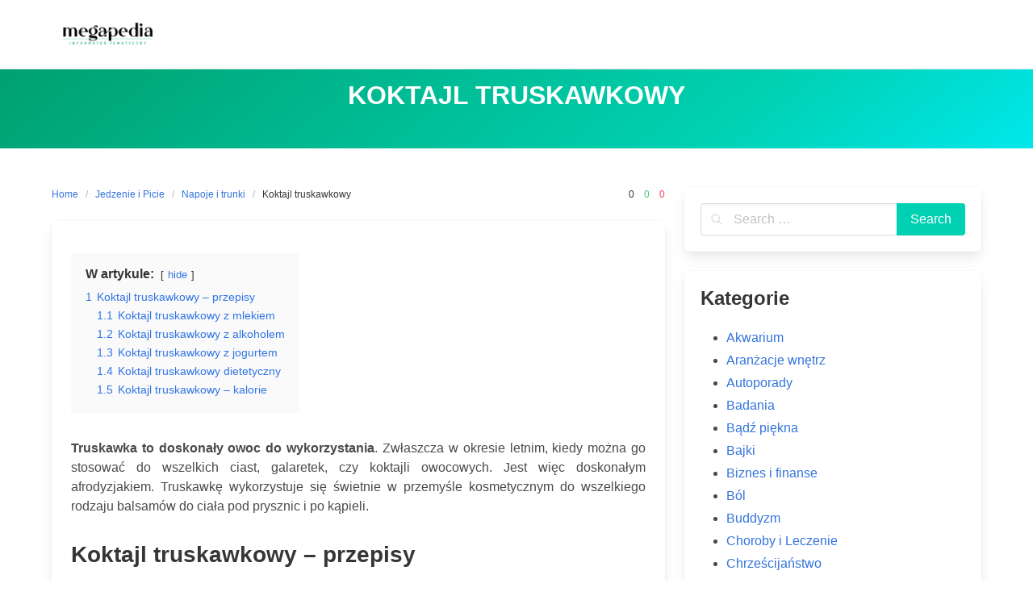

--- FILE ---
content_type: text/html; charset=UTF-8
request_url: https://www.megapedia.pl/koktajl-truskawkowy/
body_size: 12030
content:
<!DOCTYPE html>
<html lang="pl-PL" prefix="og: https://ogp.me/ns#">
<head>
    <meta charset="UTF-8">
    <meta name="viewport" content="width=device-width, initial-scale=1">
    <link rel="profile" href="https://gmpg.org/xfn/11">
	        <link rel="pingback" href="https://www.megapedia.pl/xmlrpc.php">
			<style>img:is([sizes="auto" i], [sizes^="auto," i]) { contain-intrinsic-size: 3000px 1500px }</style>
	
<!-- This site is optimized with the Yoast SEO Premium plugin v13.2 - https://yoast.com/wordpress/plugins/seo/ -->
<meta name="robots" content="max-snippet:-1, max-image-preview:large, max-video-preview:-1"/>
<link rel="canonical" href="https://www.megapedia.pl/koktajl-truskawkowy/" />
<meta property="og:locale" content="pl_PL" />
<meta property="og:type" content="article" />
<meta property="og:title" content="Koktajl truskawkowy - MEGAPEDIA" />
<meta property="og:description" content="W artykule: hide 1 Koktajl truskawkowy – przepisy 1.1 Koktajl truskawkowy z mlekiem 1.2 Koktajl truskawkowy z alkoholem 1.3 Koktajl truskawkowy z jogurtem 1.4 Koktajl truskawkowy dietetyczny 1.5 Koktajl truskawkowy – kalorie Truskawka to doskonały owoc do wykorzystania. Zwłaszcza w okresie letnim, kiedy można go stosować do wszelkich ciast, galaretek, czy koktajli owocowych. Jest więc &hellip;" />
<meta property="og:url" content="https://www.megapedia.pl/koktajl-truskawkowy/" />
<meta property="og:site_name" content="MEGAPEDIA" />
<meta property="article:section" content="Napoje i trunki" />
<meta property="article:published_time" content="2016-06-10T07:56:40+00:00" />
<meta property="article:modified_time" content="2021-02-21T21:10:50+00:00" />
<meta property="og:updated_time" content="2021-02-21T21:10:50+00:00" />
<meta name="twitter:card" content="summary_large_image" />
<meta name="twitter:description" content="W artykule: hide 1 Koktajl truskawkowy – przepisy 1.1 Koktajl truskawkowy z mlekiem 1.2 Koktajl truskawkowy z alkoholem 1.3 Koktajl truskawkowy z jogurtem 1.4 Koktajl truskawkowy dietetyczny 1.5 Koktajl truskawkowy – kalorie Truskawka to doskonały owoc do wykorzystania. Zwłaszcza w okresie letnim, kiedy można go stosować do wszelkich ciast, galaretek, czy koktajli owocowych. Jest więc [&hellip;]" />
<meta name="twitter:title" content="Koktajl truskawkowy - MEGAPEDIA" />
<script type='application/ld+json' class='yoast-schema-graph yoast-schema-graph--main'>{"@context":"https://schema.org","@graph":[{"@type":"WebSite","@id":"https://www.megapedia.pl/#website","url":"https://www.megapedia.pl/","name":"MEGAPEDIA","inLanguage":"pl-PL","description":"informator tematyczny","potentialAction":{"@type":"SearchAction","target":"https://www.megapedia.pl/?s={search_term_string}","query-input":"required name=search_term_string"}},{"@type":"WebPage","@id":"https://www.megapedia.pl/koktajl-truskawkowy/#webpage","url":"https://www.megapedia.pl/koktajl-truskawkowy/","name":"Koktajl truskawkowy - MEGAPEDIA","isPartOf":{"@id":"https://www.megapedia.pl/#website"},"inLanguage":"pl-PL","datePublished":"2016-06-10T07:56:40+00:00","dateModified":"2021-02-21T21:10:50+00:00","author":{"@id":"https://www.megapedia.pl/#/schema/person/dbea486a6280127fb3becda4f98b8e86"}},{"@type":["Person"],"@id":"https://www.megapedia.pl/#/schema/person/dbea486a6280127fb3becda4f98b8e86","name":"redakcja","image":{"@type":"ImageObject","@id":"https://www.megapedia.pl/#authorlogo","inLanguage":"pl-PL","url":"https://secure.gravatar.com/avatar/6cc0453bf6d38872629ba70640190278ad3f3d5627877201b222df32a8469b13?s=96&d=mm&r=g","caption":"redakcja"},"sameAs":[]}]}</script>
<!-- / Yoast SEO Premium plugin. -->


<!-- Optymalizacja wyszukiwarek według Rank Math - https://rankmath.com/ -->
<title>Koktajl truskawkowy - MEGAPEDIA</title>
<meta name="robots" content="follow, index, max-snippet:-1, max-video-preview:-1, max-image-preview:large"/>
<link rel="canonical" href="https://www.megapedia.pl/koktajl-truskawkowy/" />
<meta property="og:locale" content="pl_PL" />
<meta property="og:type" content="article" />
<meta property="og:title" content="Koktajl truskawkowy - MEGAPEDIA" />
<meta property="og:description" content="W artykule: hide 1 Koktajl truskawkowy – przepisy 1.1 Koktajl truskawkowy z mlekiem 1.2 Koktajl truskawkowy z alkoholem 1.3 Koktajl truskawkowy z jogurtem 1.4 Koktajl truskawkowy dietetyczny 1.5 Koktajl truskawkowy – kalorie Truskawka to doskonały owoc do wykorzystania. Zwłaszcza w okresie letnim, kiedy można go stosować do wszelkich ciast, galaretek, czy koktajli owocowych. Jest więc [&hellip;]" />
<meta property="og:url" content="https://www.megapedia.pl/koktajl-truskawkowy/" />
<meta property="article:section" content="Napoje i trunki" />
<meta property="og:updated_time" content="2021-02-21T22:10:50+01:00" />
<meta property="article:published_time" content="2016-06-10T07:56:40+02:00" />
<meta property="article:modified_time" content="2021-02-21T22:10:50+01:00" />
<meta name="twitter:card" content="summary_large_image" />
<meta name="twitter:title" content="Koktajl truskawkowy - MEGAPEDIA" />
<meta name="twitter:description" content="W artykule: hide 1 Koktajl truskawkowy – przepisy 1.1 Koktajl truskawkowy z mlekiem 1.2 Koktajl truskawkowy z alkoholem 1.3 Koktajl truskawkowy z jogurtem 1.4 Koktajl truskawkowy dietetyczny 1.5 Koktajl truskawkowy – kalorie Truskawka to doskonały owoc do wykorzystania. Zwłaszcza w okresie letnim, kiedy można go stosować do wszelkich ciast, galaretek, czy koktajli owocowych. Jest więc [&hellip;]" />
<script type="application/ld+json" class="rank-math-schema">{"@context":"https://schema.org","@graph":[{"@type":"Organization","@id":"https://www.megapedia.pl/#organization","name":"MEGAPEDIA","url":"https://www.megapedia.pl","logo":{"@type":"ImageObject","@id":"https://www.megapedia.pl/#logo","url":"https://www.megapedia.pl/wp-content/uploads/2020/09/cropped-megapedia-logo-02.png","contentUrl":"https://www.megapedia.pl/wp-content/uploads/2020/09/cropped-megapedia-logo-02.png","inLanguage":"pl-PL","width":"150","height":"30"}},{"@type":"WebSite","@id":"https://www.megapedia.pl/#website","url":"https://www.megapedia.pl","publisher":{"@id":"https://www.megapedia.pl/#organization"},"inLanguage":"pl-PL"},{"@type":"WebPage","@id":"https://www.megapedia.pl/koktajl-truskawkowy/#webpage","url":"https://www.megapedia.pl/koktajl-truskawkowy/","name":"Koktajl truskawkowy - MEGAPEDIA","datePublished":"2016-06-10T07:56:40+02:00","dateModified":"2021-02-21T22:10:50+01:00","isPartOf":{"@id":"https://www.megapedia.pl/#website"},"inLanguage":"pl-PL"},{"@type":"Person","@id":"https://www.megapedia.pl/author/redakcja/","name":"redakcja","url":"https://www.megapedia.pl/author/redakcja/","image":{"@type":"ImageObject","@id":"https://secure.gravatar.com/avatar/6cc0453bf6d38872629ba70640190278ad3f3d5627877201b222df32a8469b13?s=96&amp;d=mm&amp;r=g","url":"https://secure.gravatar.com/avatar/6cc0453bf6d38872629ba70640190278ad3f3d5627877201b222df32a8469b13?s=96&amp;d=mm&amp;r=g","caption":"redakcja","inLanguage":"pl-PL"},"worksFor":{"@id":"https://www.megapedia.pl/#organization"}},{"@type":"BlogPosting","headline":"Koktajl truskawkowy - MEGAPEDIA","datePublished":"2016-06-10T07:56:40+02:00","dateModified":"2021-02-21T22:10:50+01:00","author":{"@id":"https://www.megapedia.pl/author/redakcja/","name":"redakcja"},"publisher":{"@id":"https://www.megapedia.pl/#organization"},"description":"Truskawka to doskona\u0142y owoc do wykorzystania. Zw\u0142aszcza w okresie letnim, kiedy mo\u017cna go stosowa\u0107 do wszelkich ciast, galaretek, czy koktajli owocowych. Jest wi\u0119c doskona\u0142ym afrodyzjakiem. Truskawk\u0119 wykorzystuje si\u0119 \u015bwietnie w przemy\u015ble kosmetycznym do wszelkiego rodzaju balsam\u00f3w do cia\u0142a pod prysznic i po k\u0105pieli.","name":"Koktajl truskawkowy - MEGAPEDIA","@id":"https://www.megapedia.pl/koktajl-truskawkowy/#richSnippet","isPartOf":{"@id":"https://www.megapedia.pl/koktajl-truskawkowy/#webpage"},"inLanguage":"pl-PL","mainEntityOfPage":{"@id":"https://www.megapedia.pl/koktajl-truskawkowy/#webpage"}}]}</script>
<!-- /Wtyczka Rank Math WordPress SEO -->

<link rel="alternate" type="application/rss+xml" title="MEGAPEDIA &raquo; Kanał z wpisami" href="https://www.megapedia.pl/feed/" />
<link rel="alternate" type="application/rss+xml" title="MEGAPEDIA &raquo; Kanał z komentarzami" href="https://www.megapedia.pl/comments/feed/" />
<link rel="alternate" type="application/rss+xml" title="MEGAPEDIA &raquo; Koktajl truskawkowy Kanał z komentarzami" href="https://www.megapedia.pl/koktajl-truskawkowy/feed/" />
<script type="text/javascript">
/* <![CDATA[ */
window._wpemojiSettings = {"baseUrl":"https:\/\/s.w.org\/images\/core\/emoji\/16.0.1\/72x72\/","ext":".png","svgUrl":"https:\/\/s.w.org\/images\/core\/emoji\/16.0.1\/svg\/","svgExt":".svg","source":{"concatemoji":"https:\/\/www.megapedia.pl\/wp-includes\/js\/wp-emoji-release.min.js?ver=6.8.3"}};
/*! This file is auto-generated */
!function(s,n){var o,i,e;function c(e){try{var t={supportTests:e,timestamp:(new Date).valueOf()};sessionStorage.setItem(o,JSON.stringify(t))}catch(e){}}function p(e,t,n){e.clearRect(0,0,e.canvas.width,e.canvas.height),e.fillText(t,0,0);var t=new Uint32Array(e.getImageData(0,0,e.canvas.width,e.canvas.height).data),a=(e.clearRect(0,0,e.canvas.width,e.canvas.height),e.fillText(n,0,0),new Uint32Array(e.getImageData(0,0,e.canvas.width,e.canvas.height).data));return t.every(function(e,t){return e===a[t]})}function u(e,t){e.clearRect(0,0,e.canvas.width,e.canvas.height),e.fillText(t,0,0);for(var n=e.getImageData(16,16,1,1),a=0;a<n.data.length;a++)if(0!==n.data[a])return!1;return!0}function f(e,t,n,a){switch(t){case"flag":return n(e,"\ud83c\udff3\ufe0f\u200d\u26a7\ufe0f","\ud83c\udff3\ufe0f\u200b\u26a7\ufe0f")?!1:!n(e,"\ud83c\udde8\ud83c\uddf6","\ud83c\udde8\u200b\ud83c\uddf6")&&!n(e,"\ud83c\udff4\udb40\udc67\udb40\udc62\udb40\udc65\udb40\udc6e\udb40\udc67\udb40\udc7f","\ud83c\udff4\u200b\udb40\udc67\u200b\udb40\udc62\u200b\udb40\udc65\u200b\udb40\udc6e\u200b\udb40\udc67\u200b\udb40\udc7f");case"emoji":return!a(e,"\ud83e\udedf")}return!1}function g(e,t,n,a){var r="undefined"!=typeof WorkerGlobalScope&&self instanceof WorkerGlobalScope?new OffscreenCanvas(300,150):s.createElement("canvas"),o=r.getContext("2d",{willReadFrequently:!0}),i=(o.textBaseline="top",o.font="600 32px Arial",{});return e.forEach(function(e){i[e]=t(o,e,n,a)}),i}function t(e){var t=s.createElement("script");t.src=e,t.defer=!0,s.head.appendChild(t)}"undefined"!=typeof Promise&&(o="wpEmojiSettingsSupports",i=["flag","emoji"],n.supports={everything:!0,everythingExceptFlag:!0},e=new Promise(function(e){s.addEventListener("DOMContentLoaded",e,{once:!0})}),new Promise(function(t){var n=function(){try{var e=JSON.parse(sessionStorage.getItem(o));if("object"==typeof e&&"number"==typeof e.timestamp&&(new Date).valueOf()<e.timestamp+604800&&"object"==typeof e.supportTests)return e.supportTests}catch(e){}return null}();if(!n){if("undefined"!=typeof Worker&&"undefined"!=typeof OffscreenCanvas&&"undefined"!=typeof URL&&URL.createObjectURL&&"undefined"!=typeof Blob)try{var e="postMessage("+g.toString()+"("+[JSON.stringify(i),f.toString(),p.toString(),u.toString()].join(",")+"));",a=new Blob([e],{type:"text/javascript"}),r=new Worker(URL.createObjectURL(a),{name:"wpTestEmojiSupports"});return void(r.onmessage=function(e){c(n=e.data),r.terminate(),t(n)})}catch(e){}c(n=g(i,f,p,u))}t(n)}).then(function(e){for(var t in e)n.supports[t]=e[t],n.supports.everything=n.supports.everything&&n.supports[t],"flag"!==t&&(n.supports.everythingExceptFlag=n.supports.everythingExceptFlag&&n.supports[t]);n.supports.everythingExceptFlag=n.supports.everythingExceptFlag&&!n.supports.flag,n.DOMReady=!1,n.readyCallback=function(){n.DOMReady=!0}}).then(function(){return e}).then(function(){var e;n.supports.everything||(n.readyCallback(),(e=n.source||{}).concatemoji?t(e.concatemoji):e.wpemoji&&e.twemoji&&(t(e.twemoji),t(e.wpemoji)))}))}((window,document),window._wpemojiSettings);
/* ]]> */
</script>
<style id='wp-emoji-styles-inline-css' type='text/css'>

	img.wp-smiley, img.emoji {
		display: inline !important;
		border: none !important;
		box-shadow: none !important;
		height: 1em !important;
		width: 1em !important;
		margin: 0 0.07em !important;
		vertical-align: -0.1em !important;
		background: none !important;
		padding: 0 !important;
	}
</style>
<link rel='stylesheet' id='wp-block-library-css' href='https://www.megapedia.pl/wp-includes/css/dist/block-library/style.min.css?ver=6.8.3' type='text/css' media='all' />
<style id='classic-theme-styles-inline-css' type='text/css'>
/*! This file is auto-generated */
.wp-block-button__link{color:#fff;background-color:#32373c;border-radius:9999px;box-shadow:none;text-decoration:none;padding:calc(.667em + 2px) calc(1.333em + 2px);font-size:1.125em}.wp-block-file__button{background:#32373c;color:#fff;text-decoration:none}
</style>
<style id='global-styles-inline-css' type='text/css'>
:root{--wp--preset--aspect-ratio--square: 1;--wp--preset--aspect-ratio--4-3: 4/3;--wp--preset--aspect-ratio--3-4: 3/4;--wp--preset--aspect-ratio--3-2: 3/2;--wp--preset--aspect-ratio--2-3: 2/3;--wp--preset--aspect-ratio--16-9: 16/9;--wp--preset--aspect-ratio--9-16: 9/16;--wp--preset--color--black: #000000;--wp--preset--color--cyan-bluish-gray: #abb8c3;--wp--preset--color--white: #ffffff;--wp--preset--color--pale-pink: #f78da7;--wp--preset--color--vivid-red: #cf2e2e;--wp--preset--color--luminous-vivid-orange: #ff6900;--wp--preset--color--luminous-vivid-amber: #fcb900;--wp--preset--color--light-green-cyan: #7bdcb5;--wp--preset--color--vivid-green-cyan: #00d084;--wp--preset--color--pale-cyan-blue: #8ed1fc;--wp--preset--color--vivid-cyan-blue: #0693e3;--wp--preset--color--vivid-purple: #9b51e0;--wp--preset--gradient--vivid-cyan-blue-to-vivid-purple: linear-gradient(135deg,rgba(6,147,227,1) 0%,rgb(155,81,224) 100%);--wp--preset--gradient--light-green-cyan-to-vivid-green-cyan: linear-gradient(135deg,rgb(122,220,180) 0%,rgb(0,208,130) 100%);--wp--preset--gradient--luminous-vivid-amber-to-luminous-vivid-orange: linear-gradient(135deg,rgba(252,185,0,1) 0%,rgba(255,105,0,1) 100%);--wp--preset--gradient--luminous-vivid-orange-to-vivid-red: linear-gradient(135deg,rgba(255,105,0,1) 0%,rgb(207,46,46) 100%);--wp--preset--gradient--very-light-gray-to-cyan-bluish-gray: linear-gradient(135deg,rgb(238,238,238) 0%,rgb(169,184,195) 100%);--wp--preset--gradient--cool-to-warm-spectrum: linear-gradient(135deg,rgb(74,234,220) 0%,rgb(151,120,209) 20%,rgb(207,42,186) 40%,rgb(238,44,130) 60%,rgb(251,105,98) 80%,rgb(254,248,76) 100%);--wp--preset--gradient--blush-light-purple: linear-gradient(135deg,rgb(255,206,236) 0%,rgb(152,150,240) 100%);--wp--preset--gradient--blush-bordeaux: linear-gradient(135deg,rgb(254,205,165) 0%,rgb(254,45,45) 50%,rgb(107,0,62) 100%);--wp--preset--gradient--luminous-dusk: linear-gradient(135deg,rgb(255,203,112) 0%,rgb(199,81,192) 50%,rgb(65,88,208) 100%);--wp--preset--gradient--pale-ocean: linear-gradient(135deg,rgb(255,245,203) 0%,rgb(182,227,212) 50%,rgb(51,167,181) 100%);--wp--preset--gradient--electric-grass: linear-gradient(135deg,rgb(202,248,128) 0%,rgb(113,206,126) 100%);--wp--preset--gradient--midnight: linear-gradient(135deg,rgb(2,3,129) 0%,rgb(40,116,252) 100%);--wp--preset--font-size--small: 13px;--wp--preset--font-size--medium: 20px;--wp--preset--font-size--large: 36px;--wp--preset--font-size--x-large: 42px;--wp--preset--spacing--20: 0.44rem;--wp--preset--spacing--30: 0.67rem;--wp--preset--spacing--40: 1rem;--wp--preset--spacing--50: 1.5rem;--wp--preset--spacing--60: 2.25rem;--wp--preset--spacing--70: 3.38rem;--wp--preset--spacing--80: 5.06rem;--wp--preset--shadow--natural: 6px 6px 9px rgba(0, 0, 0, 0.2);--wp--preset--shadow--deep: 12px 12px 50px rgba(0, 0, 0, 0.4);--wp--preset--shadow--sharp: 6px 6px 0px rgba(0, 0, 0, 0.2);--wp--preset--shadow--outlined: 6px 6px 0px -3px rgba(255, 255, 255, 1), 6px 6px rgba(0, 0, 0, 1);--wp--preset--shadow--crisp: 6px 6px 0px rgba(0, 0, 0, 1);}:where(.is-layout-flex){gap: 0.5em;}:where(.is-layout-grid){gap: 0.5em;}body .is-layout-flex{display: flex;}.is-layout-flex{flex-wrap: wrap;align-items: center;}.is-layout-flex > :is(*, div){margin: 0;}body .is-layout-grid{display: grid;}.is-layout-grid > :is(*, div){margin: 0;}:where(.wp-block-columns.is-layout-flex){gap: 2em;}:where(.wp-block-columns.is-layout-grid){gap: 2em;}:where(.wp-block-post-template.is-layout-flex){gap: 1.25em;}:where(.wp-block-post-template.is-layout-grid){gap: 1.25em;}.has-black-color{color: var(--wp--preset--color--black) !important;}.has-cyan-bluish-gray-color{color: var(--wp--preset--color--cyan-bluish-gray) !important;}.has-white-color{color: var(--wp--preset--color--white) !important;}.has-pale-pink-color{color: var(--wp--preset--color--pale-pink) !important;}.has-vivid-red-color{color: var(--wp--preset--color--vivid-red) !important;}.has-luminous-vivid-orange-color{color: var(--wp--preset--color--luminous-vivid-orange) !important;}.has-luminous-vivid-amber-color{color: var(--wp--preset--color--luminous-vivid-amber) !important;}.has-light-green-cyan-color{color: var(--wp--preset--color--light-green-cyan) !important;}.has-vivid-green-cyan-color{color: var(--wp--preset--color--vivid-green-cyan) !important;}.has-pale-cyan-blue-color{color: var(--wp--preset--color--pale-cyan-blue) !important;}.has-vivid-cyan-blue-color{color: var(--wp--preset--color--vivid-cyan-blue) !important;}.has-vivid-purple-color{color: var(--wp--preset--color--vivid-purple) !important;}.has-black-background-color{background-color: var(--wp--preset--color--black) !important;}.has-cyan-bluish-gray-background-color{background-color: var(--wp--preset--color--cyan-bluish-gray) !important;}.has-white-background-color{background-color: var(--wp--preset--color--white) !important;}.has-pale-pink-background-color{background-color: var(--wp--preset--color--pale-pink) !important;}.has-vivid-red-background-color{background-color: var(--wp--preset--color--vivid-red) !important;}.has-luminous-vivid-orange-background-color{background-color: var(--wp--preset--color--luminous-vivid-orange) !important;}.has-luminous-vivid-amber-background-color{background-color: var(--wp--preset--color--luminous-vivid-amber) !important;}.has-light-green-cyan-background-color{background-color: var(--wp--preset--color--light-green-cyan) !important;}.has-vivid-green-cyan-background-color{background-color: var(--wp--preset--color--vivid-green-cyan) !important;}.has-pale-cyan-blue-background-color{background-color: var(--wp--preset--color--pale-cyan-blue) !important;}.has-vivid-cyan-blue-background-color{background-color: var(--wp--preset--color--vivid-cyan-blue) !important;}.has-vivid-purple-background-color{background-color: var(--wp--preset--color--vivid-purple) !important;}.has-black-border-color{border-color: var(--wp--preset--color--black) !important;}.has-cyan-bluish-gray-border-color{border-color: var(--wp--preset--color--cyan-bluish-gray) !important;}.has-white-border-color{border-color: var(--wp--preset--color--white) !important;}.has-pale-pink-border-color{border-color: var(--wp--preset--color--pale-pink) !important;}.has-vivid-red-border-color{border-color: var(--wp--preset--color--vivid-red) !important;}.has-luminous-vivid-orange-border-color{border-color: var(--wp--preset--color--luminous-vivid-orange) !important;}.has-luminous-vivid-amber-border-color{border-color: var(--wp--preset--color--luminous-vivid-amber) !important;}.has-light-green-cyan-border-color{border-color: var(--wp--preset--color--light-green-cyan) !important;}.has-vivid-green-cyan-border-color{border-color: var(--wp--preset--color--vivid-green-cyan) !important;}.has-pale-cyan-blue-border-color{border-color: var(--wp--preset--color--pale-cyan-blue) !important;}.has-vivid-cyan-blue-border-color{border-color: var(--wp--preset--color--vivid-cyan-blue) !important;}.has-vivid-purple-border-color{border-color: var(--wp--preset--color--vivid-purple) !important;}.has-vivid-cyan-blue-to-vivid-purple-gradient-background{background: var(--wp--preset--gradient--vivid-cyan-blue-to-vivid-purple) !important;}.has-light-green-cyan-to-vivid-green-cyan-gradient-background{background: var(--wp--preset--gradient--light-green-cyan-to-vivid-green-cyan) !important;}.has-luminous-vivid-amber-to-luminous-vivid-orange-gradient-background{background: var(--wp--preset--gradient--luminous-vivid-amber-to-luminous-vivid-orange) !important;}.has-luminous-vivid-orange-to-vivid-red-gradient-background{background: var(--wp--preset--gradient--luminous-vivid-orange-to-vivid-red) !important;}.has-very-light-gray-to-cyan-bluish-gray-gradient-background{background: var(--wp--preset--gradient--very-light-gray-to-cyan-bluish-gray) !important;}.has-cool-to-warm-spectrum-gradient-background{background: var(--wp--preset--gradient--cool-to-warm-spectrum) !important;}.has-blush-light-purple-gradient-background{background: var(--wp--preset--gradient--blush-light-purple) !important;}.has-blush-bordeaux-gradient-background{background: var(--wp--preset--gradient--blush-bordeaux) !important;}.has-luminous-dusk-gradient-background{background: var(--wp--preset--gradient--luminous-dusk) !important;}.has-pale-ocean-gradient-background{background: var(--wp--preset--gradient--pale-ocean) !important;}.has-electric-grass-gradient-background{background: var(--wp--preset--gradient--electric-grass) !important;}.has-midnight-gradient-background{background: var(--wp--preset--gradient--midnight) !important;}.has-small-font-size{font-size: var(--wp--preset--font-size--small) !important;}.has-medium-font-size{font-size: var(--wp--preset--font-size--medium) !important;}.has-large-font-size{font-size: var(--wp--preset--font-size--large) !important;}.has-x-large-font-size{font-size: var(--wp--preset--font-size--x-large) !important;}
:where(.wp-block-post-template.is-layout-flex){gap: 1.25em;}:where(.wp-block-post-template.is-layout-grid){gap: 1.25em;}
:where(.wp-block-columns.is-layout-flex){gap: 2em;}:where(.wp-block-columns.is-layout-grid){gap: 2em;}
:root :where(.wp-block-pullquote){font-size: 1.5em;line-height: 1.6;}
</style>
<link rel='stylesheet' id='iknow-style-css' href='https://www.megapedia.pl/wp-content/themes/iknow/style.css?ver=1.3' type='text/css' media='all' />
<link rel='stylesheet' id='iknow-icons-css' href='https://www.megapedia.pl/wp-content/themes/iknow/assets/icons/css/icons.css?ver=1.0' type='text/css' media='all' />
<link rel='stylesheet' id='fontawesome-css' href='https://www.megapedia.pl/wp-content/themes/iknow/assets/vendors/fontawesome/css/all.min.css?ver=5.12.0' type='text/css' media='all' />
<link rel='stylesheet' id='dashicons-css' href='https://www.megapedia.pl/wp-includes/css/dashicons.min.css?ver=6.8.3' type='text/css' media='all' />
<link rel='stylesheet' id='lwptoc-main-css' href='https://www.megapedia.pl/wp-content/plugins/luckywp-table-of-contents/front/assets/main.min.css?ver=2.1.14' type='text/css' media='all' />
<script type="text/javascript" src="https://www.megapedia.pl/wp-content/plugins/luckywp-table-of-contents/front/assets/main.min.js?ver=2.1.14" id="lwptoc-main-js"></script>
<link rel="https://api.w.org/" href="https://www.megapedia.pl/wp-json/" /><link rel="alternate" title="JSON" type="application/json" href="https://www.megapedia.pl/wp-json/wp/v2/posts/773" /><link rel="EditURI" type="application/rsd+xml" title="RSD" href="https://www.megapedia.pl/xmlrpc.php?rsd" />
<meta name="generator" content="WordPress 6.8.3" />
<link rel='shortlink' href='https://www.megapedia.pl/?p=773' />
<link rel="alternate" title="oEmbed (JSON)" type="application/json+oembed" href="https://www.megapedia.pl/wp-json/oembed/1.0/embed?url=https%3A%2F%2Fwww.megapedia.pl%2Fkoktajl-truskawkowy%2F" />
<link rel="alternate" title="oEmbed (XML)" type="text/xml+oembed" href="https://www.megapedia.pl/wp-json/oembed/1.0/embed?url=https%3A%2F%2Fwww.megapedia.pl%2Fkoktajl-truskawkowy%2F&#038;format=xml" />
<!-- Global site tag (gtag.js) - Google Analytics -->
<script async src="https://www.googletagmanager.com/gtag/js?id=UA-160023325-2"></script>
<script>
  window.dataLayer = window.dataLayer || [];
  function gtag(){dataLayer.push(arguments);}
  gtag('js', new Date());

  gtag('config', 'UA-160023325-2');
</script>

</head>

<body data-rsssl=1 class="wp-singular post-template-default single single-post postid-773 single-format-standard wp-custom-logo wp-theme-iknow  has-navbar-fixed-top">

<header>
	        <a class="skip-link screen-reader-text" href="#content">Skip to content</a>
		        <nav class="navbar  is-spaced has-shadow is-fixed-top" role="navigation"
             aria-label="Main Navigation">
            <div class="container">
                <div class="navbar-brand">
					<a href="https://www.megapedia.pl/" class="navbar-item" rel="home"><img width="150" height="30" src="https://www.megapedia.pl/wp-content/uploads/2020/09/cropped-megapedia-logo-02.png" class="custom-logo" alt="MEGAPEDIA" decoding="async" /></a>					
                    <a href="#" role="button" class="navbar-burger burger" id="navigation-burger"
                       aria-label="Menu" aria-expanded="false"
                       data-target="main-menu" >
                        <span aria-hidden="true"></span>
                        <span aria-hidden="true"></span>
                        <span aria-hidden="true"></span>
                    </a>
                </div>

                <div id="main-menu" class="navbar-menu" >
                    <div class="navbar-start">
						                    </div>

                    <div class="navbar-end">
						                                           </div>
                </div>
            </div>
        </nav>
	</header>
<section class="hero  is-primary is-bold" id="content">
    <div class="hero-body">
        <div class="container has-text-centered">
            <h1 class="title is-3 is-family-secondary is-uppercase">
				Koktajl truskawkowy            </h1>
			        </div>
    </div>
</section>

<section class="section">
    <div class="container">
        <div class="columns is-desktop">
            <div class="column is-two-thirds-desktop">
									
<div class="level">
    <div class="level-left">
        <nav class="breadcrumb is-size-7" aria-label="breadcrumbs">
            <ul>
                <li><a href="https://www.megapedia.pl">Home</a></li>
                <li><a href="https://www.megapedia.pl/jedzenie-picie/">Jedzenie i Picie</a></li><li><a href="https://www.megapedia.pl/jedzenie-picie/napoje-i-trunki/" rel="category tag">Napoje i trunki</a>                <li class="is-active"><a href="https://www.megapedia.pl/koktajl-truskawkowy/" aria-current="page">Koktajl truskawkowy</a>
                </li>
            </ul>
        </nav>
    </div>
    <div class="level-right is-size-7 is-hidden-mobile">
		    <div class="level-item">
        <a href="#respond" class="has-text-dark">
            <i class="icon-comment"></i>
			0        </a>
    </div>
	    <div class="level-item">
        <a href="#voting" class="has-text-success">
            <i class="icon-vote-up"></i>
			0        </a>
    </div>
    <div class="level-item">
        <a href="#voting" class="has-text-danger">
            <i class="icon-vote-down"></i>
			0        </a>
    </div>
	
	    </div>
</div>


<article id="post-773" class="card post-773 post type-post status-publish format-standard hentry category-napoje-i-trunki">
	    <div class="card-content">
        <div class="content">
			<div class="lwptoc lwptoc-autoWidth lwptoc-baseItems lwptoc-light lwptoc-notInherit" data-smooth-scroll="1" data-smooth-scroll-offset="24"><div class="lwptoc_i">    <div class="lwptoc_header">
        <b class="lwptoc_title">W artykule:</b>                    <span class="lwptoc_toggle">
                <a href="#" class="lwptoc_toggle_label" data-label="show">hide</a>            </span>
            </div>
<div class="lwptoc_items lwptoc_items-visible">
    <div class="lwptoc_itemWrap"><div class="lwptoc_item">    <a href="#Koktajl_truskawkowy_-_przepisy">
                    <span class="lwptoc_item_number">1</span>
                <span class="lwptoc_item_label">Koktajl truskawkowy – przepisy</span>
    </a>
    <div class="lwptoc_itemWrap"><div class="lwptoc_item">    <a href="#Koktajl_truskawkowy_z_mlekiem">
                    <span class="lwptoc_item_number">1.1</span>
                <span class="lwptoc_item_label">Koktajl truskawkowy z mlekiem</span>
    </a>
    </div><div class="lwptoc_item">    <a href="#Koktajl_truskawkowy_z_alkoholem">
                    <span class="lwptoc_item_number">1.2</span>
                <span class="lwptoc_item_label">Koktajl truskawkowy z alkoholem</span>
    </a>
    </div><div class="lwptoc_item">    <a href="#Koktajl_truskawkowy_z_jogurtem">
                    <span class="lwptoc_item_number">1.3</span>
                <span class="lwptoc_item_label">Koktajl truskawkowy z jogurtem</span>
    </a>
    </div><div class="lwptoc_item">    <a href="#Koktajl_truskawkowy_dietetyczny">
                    <span class="lwptoc_item_number">1.4</span>
                <span class="lwptoc_item_label">Koktajl truskawkowy dietetyczny</span>
    </a>
    </div><div class="lwptoc_item">    <a href="#Koktajl_truskawkowy_-_kalorie">
                    <span class="lwptoc_item_number">1.5</span>
                <span class="lwptoc_item_label">Koktajl truskawkowy – kalorie</span>
    </a>
    </div></div></div></div></div>
</div></div><p style="text-align: justify;"><b>Truskawka to doskonały owoc do wykorzystania</b>. Zwłaszcza w okresie letnim, kiedy można go stosować do wszelkich ciast, galaretek, czy koktajli owocowych. Jest więc doskonałym afrodyzjakiem. Truskawkę wykorzystuje się świetnie w przemyśle kosmetycznym do wszelkiego rodzaju balsamów do ciała pod prysznic i po kąpieli.<span id="more-773"></span></p>
<h2 style="text-align: justify;"><span id="Koktajl_truskawkowy_-_przepisy">Koktajl truskawkowy – przepisy</span></h2>
<h3 style="text-align: justify;"><span id="Koktajl_truskawkowy_z_mlekiem">Koktajl truskawkowy z mlekiem</span></h3>
<p style="text-align: justify;"><i>Składniki:</i></p>
<p style="text-align: justify;">– 30 dekagramów truskawek, – 5 dekagramów cukru, – 1/2 litr mleka, – 50 mililitrów śmietany kremówki, – 2 dekagramów cukru pudru.</p>
<p style="text-align: justify;"><i>Sposób przygotowania:</i></p>
<p style="text-align: justify;">Łączymy wszystkie składniki i miksujemy, następnie nalewamy do pucharków, wstawiamy do lodówki na około 5 minut i podajemy natychmiast.</p>
<h3 style="text-align: justify;"><span id="Koktajl_truskawkowy_z_alkoholem">Koktajl truskawkowy z alkoholem</span></h3>
<p style="text-align: justify;"><i>Składniki:</i></p>
<p style="text-align: justify;">– 150 gram cukru, – 150 gram wódki, – Truskawki.</p>
<p style="text-align: justify;"><i>Sposób przygotowania:</i></p>
<p style="text-align: justify;">Truskawki zmiksować blenderem na gładką masę. Zmiksowanych powinno wyjść 1/2 litra. Następnie dodać cukier i miksować razem z truskawkami, na koniec wlać wódkę i jeszcze minutę miksować. Gotowy koktajl rozlać do ozdobnych szklaneczek i ładnie udekorować.</p>
<h3 style="text-align: justify;"><span id="Koktajl_truskawkowy_z_jogurtem">Koktajl truskawkowy z jogurtem</span></h3>
<p style="text-align: justify;"><i>Składniki:</i></p>
<p style="text-align: justify;">– 250gram truskawek, – 250 mililitrów greckiego jogurtu lub jogurtu naturalnego, – 1 lub 2 łyżeczki miodu, – 25 mililitrów skruszonego lodu.</p>
<p style="text-align: justify;"><i>Sposób przygotowania:</i></p>
<p style="text-align: justify;">Owoce wrzucić do blendera lub rozdrobnić mikserem. Dodać miód, jogurt i skruszony lód. Ponownie zmiksować.</p>
<h3 style="text-align: justify;"><span id="Koktajl_truskawkowy_dietetyczny">Koktajl truskawkowy dietetyczny</span></h3>
<p style="text-align: justify;"><i>Składniki:</i></p>
<p style="text-align: justify;">– Pół kilograma truskawek, – 1 litr mleka, – 1 łyżeczka cukru.</p>
<p style="text-align: justify;"><i>Sposób przygotowania:</i></p>
<p style="text-align: justify;">Truskawki umyć i obrać. Następnie pokroić na części i wrzucić do blendera, zmiksować powoli dolewając mleka oraz dosypując cukier.</p>
<h3 style="text-align: justify;"><span id="Koktajl_truskawkowy_-_kalorie">Koktajl truskawkowy – kalorie</span></h3>
<p style="text-align: justify;">Koktajl truskawkowy zawiera w sobie 75 kcal w 100 gramach.</p>
	
	<section class="section voting" id="voting">
	<div class="level">
		<div class="level-left">
			<div class="level-item">
				<p class="subtitle is-size-5">
					Was this helpful?
				</p>
			</div>
			<div class="level-item">							
				<p class="buttons has-addons">
					<button class="button is-success is-rounded is-outlined vote" data-vote="vote_yea" data-post="773"><span class="icon"><i class="icon-vote-up"></i></span><span>Yes</span></button><button class="button is-danger is-rounded is-outlined vote" data-vote="vote_nay" data-post="773"><span>No</span><span class="icon"><i class="icon-vote-down"></i></span></button>
				</p>				
			</div>
		</div>
		<div class="level-right has-text-centered">
			<div>
				<p class="heading is-marginless">
					<span id="vote_yea" class="has-text-success">0</span> / 
					<span id="vote_nay" class="has-text-danger">0</span>
				</p>
				<progress class="progress is-small is-success " id="vote-progress" value="0" max="100"></progress>
				
			</div>
		</div>
		</div>
		<div class="has-text-centered"><span id="vote-response"></span></div>
	</section>			        </div>
		    </div>
</article>									            </div>
            <div class="column">
				


<aside id="sidebar">
	<div id="search-2" class="widget widget_search box"><form role="search" method="get" id="searchform" class="search-form" action="https://www.megapedia.pl/">
	    <div class="field has-addons">
        <div class="control has-icons-left is-expanded">
            <label class="screen-reader-text"
                   for="s6826"></label>
            <input type="text" value="" name="s"
                   id="s6826"
                   placeholder="Search &hellip;"
                   class="input"/><span class="icon is-small is-left"><i class="ik-icon icon-search"></i></span>
        </div>
        <div class="control">
            <input type="submit" value="Search"
                   class="button is-primary"/>
        </div>
    </div>
</form>
</div><div id="categories-2" class="widget widget_categories box"><div class="content"><h4 class="title is-size-4">Kategorie</h4>
			<ul>
					<li class="cat-item cat-item-92"><a href="https://www.megapedia.pl/zwierzeta/rybki/akwarium/">Akwarium</a>
</li>
	<li class="cat-item cat-item-20"><a href="https://www.megapedia.pl/dom-ogrod/dom/aranzacje-wnetrz/">Aranżacje wnętrz</a>
</li>
	<li class="cat-item cat-item-111"><a href="https://www.megapedia.pl/samochody/autoporady/">Autoporady</a>
</li>
	<li class="cat-item cat-item-133"><a href="https://www.megapedia.pl/medycyna-i-zdrowie/choroby-i-leczenie/badania/">Badania</a>
</li>
	<li class="cat-item cat-item-108"><a href="https://www.megapedia.pl/moda-i-uroda/uroda/badz-piekna/">Bądź piękna</a>
</li>
	<li class="cat-item cat-item-46"><a href="https://www.megapedia.pl/rozrywka-sztuka/dla-najmlodszych/bajki/">Bajki</a>
</li>
	<li class="cat-item cat-item-1"><a href="https://www.megapedia.pl/biznes-finanse/">Biznes i finanse</a>
</li>
	<li class="cat-item cat-item-134"><a href="https://www.megapedia.pl/medycyna-i-zdrowie/choroby-i-leczenie/bol/">Ból</a>
</li>
	<li class="cat-item cat-item-116"><a href="https://www.megapedia.pl/religie-i-wiara/buddyzm/">Buddyzm</a>
</li>
	<li class="cat-item cat-item-132"><a href="https://www.megapedia.pl/medycyna-i-zdrowie/choroby-i-leczenie/">Choroby i Leczenie</a>
</li>
	<li class="cat-item cat-item-117"><a href="https://www.megapedia.pl/religie-i-wiara/chrzescijanstwo/">Chrześcijaństwo</a>
</li>
	<li class="cat-item cat-item-43"><a href="https://www.megapedia.pl/rozrywka-sztuka/ciekawostki/">Ciekawostki</a>
</li>
	<li class="cat-item cat-item-89"><a href="https://www.megapedia.pl/zwierzeta/zwierzeta-ze-swiata/ciekawostki-ze-swiata-zwierzat/">Ciekawostki ze świata zwierząt</a>
</li>
	<li class="cat-item cat-item-41"><a href="https://www.megapedia.pl/rozrywka-sztuka/muzyka/darmowa-muzyka/">Darmowa muzyka</a>
</li>
	<li class="cat-item cat-item-157"><a href="https://www.megapedia.pl/moda-i-uroda/diety-i-odchudzanie/">Diety i odchudzanie</a>
</li>
	<li class="cat-item cat-item-45"><a href="https://www.megapedia.pl/rozrywka-sztuka/dla-najmlodszych/">Dla najmłodszych</a>
</li>
	<li class="cat-item cat-item-14"><a href="https://www.megapedia.pl/dom-ogrod/">Dom i Ogród</a>
</li>
	<li class="cat-item cat-item-25"><a href="https://www.megapedia.pl/dziecko-rodzina/">Dziecko i Rodzina</a>
</li>
	<li class="cat-item cat-item-36"><a href="https://www.megapedia.pl/jedzenie-picie/gotowanie-wypieki/egzotycznie/">Egzotycznie</a>
</li>
	<li class="cat-item cat-item-69"><a href="https://www.megapedia.pl/elektronika-i-gadzety/">Elektronika i Gadżety</a>
</li>
	<li class="cat-item cat-item-3"><a href="https://www.megapedia.pl/biznes-finanse/finanse-osobiste/emerytura-renta/">Emerytura i renta</a>
</li>
	<li class="cat-item cat-item-2"><a href="https://www.megapedia.pl/biznes-finanse/finanse-osobiste/">Finanse osobiste</a>
</li>
	<li class="cat-item cat-item-7"><a href="https://www.megapedia.pl/biznes-finanse/firma/">Firma</a>
</li>
	<li class="cat-item cat-item-101"><a href="https://www.megapedia.pl/sport-i-fitness/fitness-i-silownia/fitness/">Fitness</a>
</li>
	<li class="cat-item cat-item-109"><a href="https://www.megapedia.pl/moda-i-uroda/uroda/fryzury/">Fryzury</a>
</li>
	<li class="cat-item cat-item-81"><a href="https://www.megapedia.pl/zwierzeta/gady-i-plazy/gady-i-plazy-polski/">Gady i płazy Polski</a>
</li>
	<li class="cat-item cat-item-71"><a href="https://www.megapedia.pl/elektronika-i-gadzety/tv-video/gadzety/">Gadżety</a>
</li>
	<li class="cat-item cat-item-42"><a href="https://www.megapedia.pl/rozrywka-sztuka/muzyka/gatunki-muzyki/">Gatunki muzyki</a>
</li>
	<li class="cat-item cat-item-35"><a href="https://www.megapedia.pl/jedzenie-picie/gotowanie-wypieki/">Gotowanie i wypieki</a>
</li>
	<li class="cat-item cat-item-74"><a href="https://www.megapedia.pl/hobby-gry/gry/">Gry</a>
</li>
	<li class="cat-item cat-item-47"><a href="https://www.megapedia.pl/rozrywka-sztuka/dla-najmlodszych/gry-dla-dzieci/">Gry dla dzieci</a>
</li>
	<li class="cat-item cat-item-75"><a href="https://www.megapedia.pl/hobby-gry/gry/gry-on-line/">Gry on-line</a>
</li>
	<li class="cat-item cat-item-124"><a href="https://www.megapedia.pl/religie-i-wiara/hinduizm/">Hinduizm</a>
</li>
	<li class="cat-item cat-item-76"><a href="https://www.megapedia.pl/hobby-gry/hobby/">Hobby</a>
</li>
	<li class="cat-item cat-item-73"><a href="https://www.megapedia.pl/hobby-gry/">Hobby i Gry</a>
</li>
	<li class="cat-item cat-item-114"><a href="https://www.megapedia.pl/religie-i-wiara/astrologia-i-parapsychologia/horoskopy/">Horoskopy</a>
</li>
	<li class="cat-item cat-item-27"><a href="https://www.megapedia.pl/dziecko-rodzina/ciaza-i-porod/informacje-ogolne/">Informacje ogólne</a>
</li>
	<li class="cat-item cat-item-128"><a href="https://www.megapedia.pl/religie-i-wiara/inne-wyznania-i-religie/inne-religie/">Inne religie</a>
</li>
	<li class="cat-item cat-item-156"><a href="https://www.megapedia.pl/internet/">Internet</a>
</li>
	<li class="cat-item cat-item-8"><a href="https://www.megapedia.pl/biznes-finanse/firma/inwestycje/">Inwestycje</a>
</li>
	<li class="cat-item cat-item-125"><a href="https://www.megapedia.pl/religie-i-wiara/islam/">Islam</a>
</li>
	<li class="cat-item cat-item-34"><a href="https://www.megapedia.pl/jedzenie-picie/">Jedzenie i Picie</a>
</li>
	<li class="cat-item cat-item-126"><a href="https://www.megapedia.pl/religie-i-wiara/judaizm/">Judaizm</a>
</li>
	<li class="cat-item cat-item-39"><a href="https://www.megapedia.pl/rozrywka-sztuka/humor/kabarety/">Kabarety</a>
</li>
	<li class="cat-item cat-item-151"><a href="https://www.megapedia.pl/praca-i-kariera/kariera/">Kariera</a>
</li>
	<li class="cat-item cat-item-118"><a href="https://www.megapedia.pl/religie-i-wiara/chrzescijanstwo/kazania-i-czytania/">Kazania i czytania</a>
</li>
	<li class="cat-item cat-item-4"><a href="https://www.megapedia.pl/biznes-finanse/finanse-osobiste/kredyty/">Kredyty</a>
</li>
	<li class="cat-item cat-item-147"><a href="https://www.megapedia.pl/jedzenie-picie/kuchnie-swiata/">Kuchnie świata</a>
</li>
	<li class="cat-item cat-item-135"><a href="https://www.megapedia.pl/medycyna-i-zdrowie/choroby-i-leczenie/leczenie-chorob/">Leczenie chorób</a>
</li>
	<li class="cat-item cat-item-53"><a href="https://www.megapedia.pl/dziecko-rodzina/malzenstwo-i-rodzina/">Małżeństwo i rodzina</a>
</li>
	<li class="cat-item cat-item-9"><a href="https://www.megapedia.pl/biznes-finanse/firma/marketing/">Marketing</a>
</li>
	<li class="cat-item cat-item-161"><a href="https://www.megapedia.pl/moda-i-uroda/odnowa-biologiczna/masaze/">Masaże</a>
</li>
	<li class="cat-item cat-item-21"><a href="https://www.megapedia.pl/dom-ogrod/dom/meble/">Meble</a>
</li>
	<li class="cat-item cat-item-131"><a href="https://www.megapedia.pl/medycyna-i-zdrowie/">Medycyna i Zdrowie</a>
</li>
	<li class="cat-item cat-item-136"><a href="https://www.megapedia.pl/medycyna-i-zdrowie/medycyna-niekonwencjonalna/">Medycyna niekonwencjonalna</a>
</li>
	<li class="cat-item cat-item-137"><a href="https://www.megapedia.pl/medycyna-i-zdrowie/medycyna-niekonwencjonalna/medycyna-wschodu/">Medycyna Wschodu</a>
</li>
	<li class="cat-item cat-item-141"><a href="https://www.megapedia.pl/milosc-i-przyjazn/milosc-i-randki/milosc/">Miłość</a>
</li>
	<li class="cat-item cat-item-158"><a href="https://www.megapedia.pl/moda-i-uroda/moda/">Moda</a>
</li>
	<li class="cat-item cat-item-159"><a href="https://www.megapedia.pl/moda-i-uroda/moda/moda-damska/">Moda damska</a>
</li>
	<li class="cat-item cat-item-119"><a href="https://www.megapedia.pl/religie-i-wiara/chrzescijanstwo/modlitwy/">Modlitwy</a>
</li>
	<li class="cat-item cat-item-40"><a href="https://www.megapedia.pl/rozrywka-sztuka/muzyka/">Muzyka</a>
</li>
	<li class="cat-item cat-item-48"><a href="https://www.megapedia.pl/rozrywka-sztuka/dla-najmlodszych/muzyka-dla-dzieci/">Muzyka dla dzieci</a>
</li>
	<li class="cat-item cat-item-148"><a href="https://www.megapedia.pl/jedzenie-picie/napoje-i-trunki/">Napoje i trunki</a>
</li>
	<li class="cat-item cat-item-163"><a href="https://www.megapedia.pl/nauka-i-edukacja/">Nauka i Edukacja</a>
</li>
	<li class="cat-item cat-item-49"><a href="https://www.megapedia.pl/rozrywka-sztuka/dla-najmlodszych/obrazki-dla-dzieci/">Obrazki dla dzieci</a>
</li>
	<li class="cat-item cat-item-28"><a href="https://www.megapedia.pl/dziecko-rodzina/ciaza-i-porod/odzywianie-w-ciazy/">Odżywianie w ciąży</a>
</li>
	<li class="cat-item cat-item-16"><a href="https://www.megapedia.pl/dom-ogrod/ogrody-rosliny/ogrody-przydomowe/">Ogrody przydomowe</a>
</li>
	<li class="cat-item cat-item-90"><a href="https://www.megapedia.pl/zwierzeta/zwierzeta-ze-swiata/owady/">Owady</a>
</li>
	<li class="cat-item cat-item-95"><a href="https://www.megapedia.pl/zakupy/prezenty/pakowanie-prezentow/">Pakowanie prezentów</a>
</li>
	<li class="cat-item cat-item-115"><a href="https://www.megapedia.pl/religie-i-wiara/astrologia-i-parapsychologia/parapsychologia-i-czary/">Parapsychologia i czary</a>
</li>
	<li class="cat-item cat-item-162"><a href="https://www.megapedia.pl/moda-i-uroda/odnowa-biologiczna/pielegnacja-skory/">Pielęgnacja skóry</a>
</li>
	<li class="cat-item cat-item-54"><a href="https://www.megapedia.pl/dziecko-rodzina/malzenstwo-i-rodzina/planowanie-rodziny/">Planowanie rodziny</a>
</li>
	<li class="cat-item cat-item-153"><a href="https://www.megapedia.pl/podroze/">Podróże</a>
</li>
	<li class="cat-item cat-item-154"><a href="https://www.megapedia.pl/podroze/polska/">Polska</a>
</li>
	<li class="cat-item cat-item-10"><a href="https://www.megapedia.pl/biznes-finanse/firma/pomysl-na-biznes/">Pomysł na biznes</a>
</li>
	<li class="cat-item cat-item-31"><a href="https://www.megapedia.pl/rozrywka-sztuka/tv-radio/popularne-programy-tv/">Popularne programy TV</a>
</li>
	<li class="cat-item cat-item-32"><a href="https://www.megapedia.pl/rozrywka-sztuka/tv-radio/popularne-seriale-tv/">Popularne seriale TV</a>
</li>
	<li class="cat-item cat-item-72"><a href="https://www.megapedia.pl/elektronika-i-gadzety/tv-video/porady/">Porady</a>
</li>
	<li class="cat-item cat-item-155"><a href="https://www.megapedia.pl/podroze/porady-dla-podroznych/">Porady dla podróżnych</a>
</li>
	<li class="cat-item cat-item-142"><a href="https://www.megapedia.pl/milosc-i-przyjazn/milosc-i-randki/porady-dla-randkowiczow/">Porady dla randkowiczów</a>
</li>
	<li class="cat-item cat-item-170"><a href="https://www.megapedia.pl/nauka-i-edukacja/szkola-podstawowa/porady-dla-uczniow/">Porady dla uczniów</a>
</li>
	<li class="cat-item cat-item-152"><a href="https://www.megapedia.pl/praca-i-kariera/praca/">Praca</a>
</li>
	<li class="cat-item cat-item-150"><a href="https://www.megapedia.pl/praca-i-kariera/">Praca i Kariera</a>
</li>
	<li class="cat-item cat-item-22"><a href="https://www.megapedia.pl/dom-ogrod/dom/praktyczne-porady/">Praktyczne porady</a>
</li>
	<li class="cat-item cat-item-96"><a href="https://www.megapedia.pl/zakupy/prezenty/prezent-dla-dziecka/">Prezent dla dziecka</a>
</li>
	<li class="cat-item cat-item-97"><a href="https://www.megapedia.pl/zakupy/prezenty/prezent-dla-kobiety/">Prezent dla kobiety</a>
</li>
	<li class="cat-item cat-item-98"><a href="https://www.megapedia.pl/zakupy/prezenty/prezent-dla-mezczyzny/">Prezent dla mężczyzny</a>
</li>
	<li class="cat-item cat-item-94"><a href="https://www.megapedia.pl/zakupy/prezenty/">Prezenty</a>
</li>
	<li class="cat-item cat-item-55"><a href="https://www.megapedia.pl/dziecko-rodzina/malzenstwo-i-rodzina/problemy-i-porady/">Problemy i porady</a>
</li>
	<li class="cat-item cat-item-51"><a href="https://www.megapedia.pl/dziecko-rodzina/ciaza-i-porod/problemy-i-porady-dla-ciezarnych/">Problemy i porady dla ciężarnych</a>
</li>
	<li class="cat-item cat-item-65"><a href="https://www.megapedia.pl/dziecko-rodzina/noworodek-i-niemowle/problemy-i-porady-dla-rodzicow/">Problemy i porady dla rodziców</a>
</li>
	<li class="cat-item cat-item-58"><a href="https://www.megapedia.pl/dziecko-rodzina/nastolatek/problemy-nastolatkow-i-porady/">Problemy nastolatków i porady</a>
</li>
	<li class="cat-item cat-item-11"><a href="https://www.megapedia.pl/biznes-finanse/firma/prowadzenie-firmy/">Prowadzenie firmy</a>
</li>
	<li class="cat-item cat-item-146"><a href="https://www.megapedia.pl/milosc-i-przyjazn/slub-i-wesele/przed-slubem/">Przed ślubem</a>
</li>
	<li class="cat-item cat-item-149"><a href="https://www.megapedia.pl/jedzenie-picie/przepisy/">Przepisy</a>
</li>
	<li class="cat-item cat-item-144"><a href="https://www.megapedia.pl/milosc-i-przyjazn/przyjazn/">Przyjaźń</a>
</li>
	<li class="cat-item cat-item-165"><a href="https://www.megapedia.pl/nauka-i-edukacja/ekologia/przyroda/">Przyroda</a>
</li>
	<li class="cat-item cat-item-82"><a href="https://www.megapedia.pl/zwierzeta/psy/">Psy</a>
</li>
	<li class="cat-item cat-item-85"><a href="https://www.megapedia.pl/zwierzeta/konie/rasy-koni/">Rasy koni</a>
</li>
	<li class="cat-item cat-item-87"><a href="https://www.megapedia.pl/zwierzeta/koty/rasy-kotow/">Rasy kotów</a>
</li>
	<li class="cat-item cat-item-83"><a href="https://www.megapedia.pl/zwierzeta/psy/rasy-psow/">Rasy psów</a>
</li>
	<li class="cat-item cat-item-12"><a href="https://www.megapedia.pl/biznes-finanse/firma/reklama/">Reklama</a>
</li>
	<li class="cat-item cat-item-112"><a href="https://www.megapedia.pl/religie-i-wiara/">Religie i Wiara</a>
</li>
	<li class="cat-item cat-item-23"><a href="https://www.megapedia.pl/dom-ogrod/dom/remonty/">Remonty</a>
</li>
	<li class="cat-item cat-item-56"><a href="https://www.megapedia.pl/dziecko-rodzina/malzenstwo-i-rodzina/rodzina/">Rodzina</a>
</li>
	<li class="cat-item cat-item-17"><a href="https://www.megapedia.pl/dom-ogrod/ogrody-rosliny/rosliny-dla-domu/">Rośliny dla domu</a>
</li>
	<li class="cat-item cat-item-18"><a href="https://www.megapedia.pl/dom-ogrod/ogrody-rosliny/rosliny-do-ogrodu/">Rośliny do ogrodu</a>
</li>
	<li class="cat-item cat-item-29"><a href="https://www.megapedia.pl/rozrywka-sztuka/">Rozrywka i Sztuka</a>
</li>
	<li class="cat-item cat-item-110"><a href="https://www.megapedia.pl/samochody/">Samochody</a>
</li>
	<li class="cat-item cat-item-129"><a href="https://www.megapedia.pl/religie-i-wiara/inne-wyznania-i-religie/sekty/">Sekty religijne</a>
</li>
	<li class="cat-item cat-item-102"><a href="https://www.megapedia.pl/sport-i-fitness/fitness-i-silownia/silownia/">Siłownia</a>
</li>
	<li class="cat-item cat-item-145"><a href="https://www.megapedia.pl/milosc-i-przyjazn/slub-i-wesele/">Ślub i wesele</a>
</li>
	<li class="cat-item cat-item-99"><a href="https://www.megapedia.pl/sport-i-fitness/">Sport i Fitness</a>
</li>
	<li class="cat-item cat-item-103"><a href="https://www.megapedia.pl/sport-i-fitness/sporty/">Sporty</a>
</li>
	<li class="cat-item cat-item-104"><a href="https://www.megapedia.pl/sport-i-fitness/sporty/sporty-pilkarskie/">Sporty piłkarskie</a>
</li>
	<li class="cat-item cat-item-167"><a href="https://www.megapedia.pl/nauka-i-edukacja/studia/">Studia</a>
</li>
	<li class="cat-item cat-item-120"><a href="https://www.megapedia.pl/religie-i-wiara/chrzescijanstwo/swieta-chrzescijanskie/">Święta chrześcijańskie</a>
</li>
	<li class="cat-item cat-item-59"><a href="https://www.megapedia.pl/dziecko-rodzina/nastolatek/szkola/">Szkoła</a>
</li>
	<li class="cat-item cat-item-169"><a href="https://www.megapedia.pl/nauka-i-edukacja/szkola-podstawowa/">Szkoła podstawowa</a>
</li>
	<li class="cat-item cat-item-105"><a href="https://www.megapedia.pl/sport-i-fitness/sporty/sztuki-walki/">Sztuki walki</a>
</li>
	<li class="cat-item cat-item-121"><a href="https://www.megapedia.pl/religie-i-wiara/chrzescijanstwo/tajemnice-chrzescijanstwa/">Tajemnice chrześcijaństwa</a>
</li>
	<li class="cat-item cat-item-50"><a href="https://www.megapedia.pl/rozrywka-sztuka/dla-najmlodszych/teksty/">Teksty</a>
</li>
	<li class="cat-item cat-item-70"><a href="https://www.megapedia.pl/elektronika-i-gadzety/tv-video/">TV / Video</a>
</li>
	<li class="cat-item cat-item-19"><a href="https://www.megapedia.pl/dom-ogrod/dom/">Twój dom</a>
</li>
	<li class="cat-item cat-item-5"><a href="https://www.megapedia.pl/biznes-finanse/finanse-osobiste/ubezpieczenia/">Ubezpieczenia</a>
</li>
	<li class="cat-item cat-item-107"><a href="https://www.megapedia.pl/moda-i-uroda/uroda/">Uroda</a>
</li>
	<li class="cat-item cat-item-143"><a href="https://www.megapedia.pl/milosc-i-przyjazn/milosc-i-randki/uwodzenie/">Uwodzenie</a>
</li>
	<li class="cat-item cat-item-78"><a href="https://www.megapedia.pl/hobby-gry/hobby/w-wolnym-czasie/">W wolnym czasie</a>
</li>
	<li class="cat-item cat-item-166"><a href="https://www.megapedia.pl/nauka-i-edukacja/ekologia/zagrozenia-dla-srodowiska/">Zagrożenia dla środowiska</a>
</li>
	<li class="cat-item cat-item-44"><a href="https://www.megapedia.pl/rozrywka-sztuka/ciekawostki/zaimponuj-znajomym/">Zaimponuj znajomym</a>
</li>
	<li class="cat-item cat-item-122"><a href="https://www.megapedia.pl/religie-i-wiara/chrzescijanstwo/zakony/">Zakony</a>
</li>
	<li class="cat-item cat-item-93"><a href="https://www.megapedia.pl/zakupy/">Zakupy</a>
</li>
	<li class="cat-item cat-item-13"><a href="https://www.megapedia.pl/biznes-finanse/firma/zalozenie-firmy/">Założenie firmy</a>
</li>
	<li class="cat-item cat-item-24"><a href="https://www.megapedia.pl/dom-ogrod/dom/zbuduj-dom/">Zbuduj swój dom</a>
</li>
	<li class="cat-item cat-item-37"><a href="https://www.megapedia.pl/jedzenie-picie/gotowanie-wypieki/zdrowe-gotowanie/">Zdrowe gotowanie</a>
</li>
	<li class="cat-item cat-item-138"><a href="https://www.megapedia.pl/medycyna-i-zdrowie/medycyna-niekonwencjonalna/ziololecznictwo/">Ziołolecznictwo</a>
</li>
	<li class="cat-item cat-item-79"><a href="https://www.megapedia.pl/zwierzeta/">Zwierzęta</a>
</li>
	<li class="cat-item cat-item-123"><a href="https://www.megapedia.pl/religie-i-wiara/chrzescijanstwo/zycie-chrzescijan/">Życie chrześcijan</a>
</li>
	<li class="cat-item cat-item-66"><a href="https://www.megapedia.pl/dziecko-rodzina/noworodek-i-niemowle/zywienie-niemowlat/">Żywienie niemowląt</a>
</li>
			</ul>

			</div></div></aside>
	

            </div>
        </div>
    </div>
</section>




    <footer class="footer is-paddingless">
		            <div class="container">
                <div class="columns is-multiline py-5 px-0">
                    <div class="column is-full-touch">
						                    </div>
                    <div class="column is-full-touch">
													<div id="media_image-2" class="widget widget_media_image box is-shadowless has-background-white-bis is-size-7"><a href="https://www.megapedia.pl/"><img width="300" height="75" src="https://www.megapedia.pl/wp-content/uploads/2020/09/megapedia-300x75.png" class="image wp-image-1626  attachment-medium size-medium" alt="" style="max-width: 100%; height: auto;" decoding="async" loading="lazy" srcset="https://www.megapedia.pl/wp-content/uploads/2020/09/megapedia-300x75.png 300w, https://www.megapedia.pl/wp-content/uploads/2020/09/megapedia.png 736w" sizes="auto, (max-width: 300px) 100vw, 300px" /></a></div>						                    </div>
                    <div class="column is-full-touch">
						                    </div>
                </div>
            </div>
		        <div class="has-background-grey-darker py-0 px-4">
            <div class="container is-size-7 has-text-white">
                <div class="columns">
					                    <div class="column has-text-weight-semibold has-text-centered">
						&copy; 2025 MEGAPEDIA                    </div>
                </div>
            </div>
        </div>
    </footer>

<script type="speculationrules">
{"prefetch":[{"source":"document","where":{"and":[{"href_matches":"\/*"},{"not":{"href_matches":["\/wp-*.php","\/wp-admin\/*","\/wp-content\/uploads\/*","\/wp-content\/*","\/wp-content\/plugins\/*","\/wp-content\/themes\/iknow\/*","\/*\\?(.+)"]}},{"not":{"selector_matches":"a[rel~=\"nofollow\"]"}},{"not":{"selector_matches":".no-prefetch, .no-prefetch a"}}]},"eagerness":"conservative"}]}
</script>
<script type="text/javascript" id="iknow-extra-js-extra">
/* <![CDATA[ */
var iknow_ajax = {"url":"https:\/\/www.megapedia.pl\/wp-admin\/admin-ajax.php","nonce":"1fd341eb63"};
/* ]]> */
</script>
<script type="text/javascript" src="https://www.megapedia.pl/wp-content/plugins/iknow-extra/assets/script.min.js?ver=1.0" id="iknow-extra-js"></script>
<script type="text/javascript" src="https://www.megapedia.pl/wp-content/themes/iknow/assets/js/script.min.js?ver=1.3" id="iknow-js"></script>
</body>
</html>


--- FILE ---
content_type: text/css
request_url: https://www.megapedia.pl/wp-content/themes/iknow/style.css?ver=1.3
body_size: 25124
content:
/*
	Theme Name:  Iknow
	Author:      Wow-Company
	Author URI:  https://wow-company.com
	Theme URI: 	 https://wow-company.com/wp-theme-iknow/
	Description: Introducing the Iknow WordPress Theme - the epitome of minimalism and mobile-friendly design. This lightweight and speedy theme is tailor-made for Knowledge Bases, Helpdesks, Wikis, and FAQ platforms. Personalize your website with custom icons for categories and tags. Organize how categories appear on your homepage with ease. Engage users with our integrated post rating system, VoteUp/VoteDown. Breadcrumbs ensure seamless navigation. Plus, our custom widget keeps users oriented whether they're in a category or an individual post. Experience the theme's aesthetics and functionalities firsthand at [theme demo website](https://themes.wow-company.com/iknow/). For guidance, consult our comprehensive [documentation](https://wow-company.com/faq/category/wow-themes/iknow/).
	Version:     1.3
	Tested up to: 6.3
	Requires PHP: 7.4
	License: GPLv2 or later
	License URI: http://www.gnu.org/licenses/gpl-2.0.html
	Text Domain: iknow
	Domain Path: /languages/
	Tags: blog, education, entertainment, two-columns, right-sidebar, custom-logo, custom-menu, featured-images, theme-options, threaded-comments, translation-ready
*/

@charset "UTF-8";
/*! bulma.io v0.9.0 | MIT License | github.com/jgthms/bulma */
@keyframes spinAround {
	from {
		transform: rotate(0deg);
	}
	to {
		transform: rotate(359deg);
	}
}
.is-unselectable, .breadcrumb, .file, .button, .delete {
	-webkit-touch-callout: none;
	-webkit-user-select: none;
	-moz-user-select: none;
	-ms-user-select: none;
	user-select: none;
}

.navbar-link:not(.is-arrowless)::after, .select:not(.is-multiple):not(.is-loading)::after {
	border: 3px solid transparent;
	border-radius: 2px;
	border-right: 0;
	border-top: 0;
	content: " ";
	display: block;
	height: 0.625em;
	margin-top: -0.4375em;
	pointer-events: none;
	position: absolute;
	top: 50%;
	transform: rotate(-45deg);
	transform-origin: center;
	width: 0.625em;
}

.message:not(:last-child), .level:not(:last-child), .breadcrumb:not(:last-child), .highlight:not(:last-child), .block:not(:last-child), .title:not(:last-child),
.subtitle:not(:last-child), .table-container:not(:last-child), .table:not(:last-child), .progress:not(:last-child), .content:not(:last-child), .box:not(:last-child) {
	margin-bottom: 1.5rem;
}

.delete {
	-moz-appearance: none;
	-webkit-appearance: none;
	background-color: rgba(10, 10, 10, 0.2);
	border: none;
	border-radius: 290486px;
	cursor: pointer;
	pointer-events: auto;
	display: inline-block;
	flex-grow: 0;
	flex-shrink: 0;
	font-size: 0;
	height: 20px;
	max-height: 20px;
	max-width: 20px;
	min-height: 20px;
	min-width: 20px;
	outline: none;
	position: relative;
	vertical-align: top;
	width: 20px;
}
.delete::before, .delete::after {
	background-color: white;
	content: "";
	display: block;
	left: 50%;
	position: absolute;
	top: 50%;
	transform: translateX(-50%) translateY(-50%) rotate(45deg);
	transform-origin: center center;
}
.delete::before {
	height: 2px;
	width: 50%;
}
.delete::after {
	height: 50%;
	width: 2px;
}
.delete:hover, .delete:focus {
	background-color: rgba(10, 10, 10, 0.3);
}
.delete:active {
	background-color: rgba(10, 10, 10, 0.4);
}
.is-small.delete {
	height: 16px;
	max-height: 16px;
	max-width: 16px;
	min-height: 16px;
	min-width: 16px;
	width: 16px;
}
.is-medium.delete {
	height: 24px;
	max-height: 24px;
	max-width: 24px;
	min-height: 24px;
	min-width: 24px;
	width: 24px;
}
.is-large.delete {
	height: 32px;
	max-height: 32px;
	max-width: 32px;
	min-height: 32px;
	min-width: 32px;
	width: 32px;
}

.control.is-loading::after, .select.is-loading::after, .loader, .button.is-loading::after {
	animation: spinAround 500ms infinite linear;
	border: 2px solid #dbdbdb;
	border-radius: 290486px;
	border-right-color: transparent;
	border-top-color: transparent;
	content: "";
	display: block;
	height: 1em;
	position: relative;
	width: 1em;
}

.hero-video, .is-overlay, .image.is-square img,
.image.is-square .has-ratio, .image.is-1by1 img,
.image.is-1by1 .has-ratio, .image.is-5by4 img,
.image.is-5by4 .has-ratio, .image.is-4by3 img,
.image.is-4by3 .has-ratio, .image.is-3by2 img,
.image.is-3by2 .has-ratio, .image.is-5by3 img,
.image.is-5by3 .has-ratio, .image.is-16by9 img,
.image.is-16by9 .has-ratio, .image.is-2by1 img,
.image.is-2by1 .has-ratio, .image.is-3by1 img,
.image.is-3by1 .has-ratio, .image.is-4by5 img,
.image.is-4by5 .has-ratio, .image.is-3by4 img,
.image.is-3by4 .has-ratio, .image.is-2by3 img,
.image.is-2by3 .has-ratio, .image.is-3by5 img,
.image.is-3by5 .has-ratio, .image.is-9by16 img,
.image.is-9by16 .has-ratio, .image.is-1by2 img,
.image.is-1by2 .has-ratio, .image.is-1by3 img,
.image.is-1by3 .has-ratio {
	bottom: 0;
	left: 0;
	position: absolute;
	right: 0;
	top: 0;
}

.file-cta,
.file-name, .select select, .textarea, .input, .button {
	-moz-appearance: none;
	-webkit-appearance: none;
	align-items: center;
	border: 1px solid transparent;
	border-radius: 4px;
	box-shadow: none;
	display: inline-flex;
	font-size: 1rem;
	height: 2.5em;
	justify-content: flex-start;
	line-height: 1.5;
	padding-bottom: calc(0.5em - 1px);
	padding-left: calc(0.75em - 1px);
	padding-right: calc(0.75em - 1px);
	padding-top: calc(0.5em - 1px);
	position: relative;
	vertical-align: top;
}
.file-cta:focus,
.file-name:focus, .select select:focus, .textarea:focus, .input:focus, .button:focus, .is-focused.file-cta,
.is-focused.file-name, .select select.is-focused, .is-focused.textarea, .is-focused.input, .is-focused.button, .file-cta:active,
.file-name:active, .select select:active, .textarea:active, .input:active, .button:active, .is-active.file-cta,
.is-active.file-name, .select select.is-active, .is-active.textarea, .is-active.input, .is-active.button {
	outline: none;
}
[disabled].file-cta,
[disabled].file-name, .select select[disabled], [disabled].textarea, [disabled].input, [disabled].button, fieldset[disabled] .file-cta,
fieldset[disabled] .file-name, fieldset[disabled] .select select, .select fieldset[disabled] select, fieldset[disabled] .textarea, fieldset[disabled] .input, fieldset[disabled] .button {
	cursor: not-allowed;
}

/*! minireset.css v0.0.6 | MIT License | github.com/jgthms/minireset.css */
html,
body,
p,
ol,
ul,
li,
dl,
dt,
dd,
blockquote,
figure,
fieldset,
legend,
textarea,
pre,
iframe,
hr,
h1,
h2,
h3,
h4,
h5,
h6 {
	margin: 0;
	padding: 0;
}

h1,
h2,
h3,
h4,
h5,
h6 {
	font-size: 100%;
	font-weight: normal;
}

ul {
	list-style: none;
}

button,
input,
select,
textarea {
	margin: 0;
}

html {
	box-sizing: border-box;
}

*, *::before, *::after {
	box-sizing: inherit;
}

img,
video {
	height: auto;
	max-width: 100%;
}

iframe {
	border: 0;
}

table {
	border-collapse: collapse;
	border-spacing: 0;
}

td,
th {
	padding: 0;
}
td:not([align]),
th:not([align]) {
	text-align: inherit;
}

html {
	background-color: white;
	font-size: 16px;
	-moz-osx-font-smoothing: grayscale;
	-webkit-font-smoothing: antialiased;
	min-width: 300px;
	overflow-x: hidden;
	overflow-y: scroll;
	text-rendering: optimizeLegibility;
	text-size-adjust: 100%;
	scroll-behavior: smooth;
}

article,
aside,
figure,
footer,
header,
hgroup,
section {
	display: block;
}

body,
button,
input,
select,
textarea {
	font-family: BlinkMacSystemFont, -apple-system, "Segoe UI", "Roboto", "Oxygen", "Ubuntu", "Cantarell", "Fira Sans", "Droid Sans", "Helvetica Neue", "Helvetica", "Arial", sans-serif;
}

code,
pre {
	-moz-osx-font-smoothing: auto;
	-webkit-font-smoothing: auto;
	font-family: monospace;
}

body {
	color: #4a4a4a;
	font-size: 1em;
	font-weight: 400;
	line-height: 1.5;
}

a {
	color: #3273dc;
	cursor: pointer;
	text-decoration: none;
}
a strong {
	color: currentColor;
}
a:hover {
	color: #363636;
}

code {
	background-color: whitesmoke;
	color: #f14668;
	font-size: 0.875em;
	font-weight: normal;
	padding: 0.25em 0.5em 0.25em;
}

hr {
	background-color: whitesmoke;
	border: none;
	display: block;
	height: 2px;
	margin: 1.5rem 0;
}

img {
	height: auto;
	max-width: 100%;
}

input[type=checkbox],
input[type=radio] {
	vertical-align: baseline;
}

small {
	font-size: 0.875em;
}

span {
	font-style: inherit;
	font-weight: inherit;
}

strong {
	color: #363636;
	font-weight: 700;
}

fieldset {
	border: none;
}

pre {
	-webkit-overflow-scrolling: touch;
	background-color: whitesmoke;
	color: #4a4a4a;
	font-size: 0.875em;
	overflow-x: auto;
	padding: 1.25rem 1.5rem;
	white-space: pre;
	word-wrap: normal;
}
pre code {
	background-color: transparent;
	color: currentColor;
	font-size: 1em;
	padding: 0;
}

table td,
table th {
	vertical-align: top;
}
table td:not([align]),
table th:not([align]) {
	text-align: inherit;
}
table th {
	color: #363636;
}

.box {
	background-color: white;
	border-radius: 6px;
	box-shadow: 0 0.5em 1em -0.125em rgba(10, 10, 10, 0.1), 0 0px 0 1px rgba(10, 10, 10, 0.02);
	color: #4a4a4a;
	display: block;
	padding: 1.25rem;
}

a.box:hover, a.box:focus {
	box-shadow: 0 0.5em 1em -0.125em rgba(10, 10, 10, 0.1), 0 0 0 1px #3273dc;
}
a.box:active {
	box-shadow: inset 0 1px 2px rgba(10, 10, 10, 0.2), 0 0 0 1px #3273dc;
}

.button {
	background-color: white;
	border-color: #dbdbdb;
	border-width: 1px;
	color: #363636;
	cursor: pointer;
	justify-content: center;
	padding-bottom: calc(0.5em - 1px);
	padding-left: 1em;
	padding-right: 1em;
	padding-top: calc(0.5em - 1px);
	text-align: center;
	white-space: nowrap;
}
.button strong {
	color: inherit;
}
.button .icon, .button .icon.is-small, .button .icon.is-medium, .button .icon.is-large {
	height: 1.5em;
	width: 1.5em;
}
.button .icon:first-child:not(:last-child) {
	margin-left: calc(-0.5em - 1px);
	margin-right: 0.25em;
}
.button .icon:last-child:not(:first-child) {
	margin-left: 0.25em;
	margin-right: calc(-0.5em - 1px);
}
.button .icon:first-child:last-child {
	margin-left: calc(-0.5em - 1px);
	margin-right: calc(-0.5em - 1px);
}
.button:hover, .button.is-hovered {
	border-color: #b5b5b5;
	color: #363636;
}
.button:focus, .button.is-focused {
	border-color: #3273dc;
	color: #363636;
}
.button:focus:not(:active), .button.is-focused:not(:active) {
	box-shadow: 0 0 0 0.125em rgba(50, 115, 220, 0.25);
}
.button:active, .button.is-active {
	border-color: #4a4a4a;
	color: #363636;
}
.button.is-text {
	background-color: transparent;
	border-color: transparent;
	color: #4a4a4a;
	text-decoration: underline;
}
.button.is-text:hover, .button.is-text.is-hovered, .button.is-text:focus, .button.is-text.is-focused {
	background-color: whitesmoke;
	color: #363636;
}
.button.is-text:active, .button.is-text.is-active {
	background-color: #e8e8e8;
	color: #363636;
}
.button.is-text[disabled], fieldset[disabled] .button.is-text {
	background-color: transparent;
	border-color: transparent;
	box-shadow: none;
}
.button.is-white {
	background-color: white;
	border-color: transparent;
	color: #0a0a0a;
}
.button.is-white:hover, .button.is-white.is-hovered {
	background-color: #f9f9f9;
	border-color: transparent;
	color: #0a0a0a;
}
.button.is-white:focus, .button.is-white.is-focused {
	border-color: transparent;
	color: #0a0a0a;
}
.button.is-white:focus:not(:active), .button.is-white.is-focused:not(:active) {
	box-shadow: 0 0 0 0.125em rgba(255, 255, 255, 0.25);
}
.button.is-white:active, .button.is-white.is-active {
	background-color: #f2f2f2;
	border-color: transparent;
	color: #0a0a0a;
}
.button.is-white[disabled], fieldset[disabled] .button.is-white {
	background-color: white;
	border-color: transparent;
	box-shadow: none;
}
.button.is-white.is-inverted {
	background-color: #0a0a0a;
	color: white;
}
.button.is-white.is-inverted:hover, .button.is-white.is-inverted.is-hovered {
	background-color: black;
}
.button.is-white.is-inverted[disabled], fieldset[disabled] .button.is-white.is-inverted {
	background-color: #0a0a0a;
	border-color: transparent;
	box-shadow: none;
	color: white;
}
.button.is-white.is-loading::after {
	border-color: transparent transparent #0a0a0a #0a0a0a !important;
}
.button.is-white.is-outlined {
	background-color: transparent;
	border-color: white;
	color: white;
}
.button.is-white.is-outlined:hover, .button.is-white.is-outlined.is-hovered, .button.is-white.is-outlined:focus, .button.is-white.is-outlined.is-focused {
	background-color: white;
	border-color: white;
	color: #0a0a0a;
}
.button.is-white.is-outlined.is-loading::after {
	border-color: transparent transparent white white !important;
}
.button.is-white.is-outlined.is-loading:hover::after, .button.is-white.is-outlined.is-loading.is-hovered::after, .button.is-white.is-outlined.is-loading:focus::after, .button.is-white.is-outlined.is-loading.is-focused::after {
	border-color: transparent transparent #0a0a0a #0a0a0a !important;
}
.button.is-white.is-outlined[disabled], fieldset[disabled] .button.is-white.is-outlined {
	background-color: transparent;
	border-color: white;
	box-shadow: none;
	color: white;
}
.button.is-white.is-inverted.is-outlined {
	background-color: transparent;
	border-color: #0a0a0a;
	color: #0a0a0a;
}
.button.is-white.is-inverted.is-outlined:hover, .button.is-white.is-inverted.is-outlined.is-hovered, .button.is-white.is-inverted.is-outlined:focus, .button.is-white.is-inverted.is-outlined.is-focused {
	background-color: #0a0a0a;
	color: white;
}
.button.is-white.is-inverted.is-outlined.is-loading:hover::after, .button.is-white.is-inverted.is-outlined.is-loading.is-hovered::after, .button.is-white.is-inverted.is-outlined.is-loading:focus::after, .button.is-white.is-inverted.is-outlined.is-loading.is-focused::after {
	border-color: transparent transparent white white !important;
}
.button.is-white.is-inverted.is-outlined[disabled], fieldset[disabled] .button.is-white.is-inverted.is-outlined {
	background-color: transparent;
	border-color: #0a0a0a;
	box-shadow: none;
	color: #0a0a0a;
}
.button.is-black {
	background-color: #0a0a0a;
	border-color: transparent;
	color: white;
}
.button.is-black:hover, .button.is-black.is-hovered {
	background-color: #040404;
	border-color: transparent;
	color: white;
}
.button.is-black:focus, .button.is-black.is-focused {
	border-color: transparent;
	color: white;
}
.button.is-black:focus:not(:active), .button.is-black.is-focused:not(:active) {
	box-shadow: 0 0 0 0.125em rgba(10, 10, 10, 0.25);
}
.button.is-black:active, .button.is-black.is-active {
	background-color: black;
	border-color: transparent;
	color: white;
}
.button.is-black[disabled], fieldset[disabled] .button.is-black {
	background-color: #0a0a0a;
	border-color: transparent;
	box-shadow: none;
}
.button.is-black.is-inverted {
	background-color: white;
	color: #0a0a0a;
}
.button.is-black.is-inverted:hover, .button.is-black.is-inverted.is-hovered {
	background-color: #f2f2f2;
}
.button.is-black.is-inverted[disabled], fieldset[disabled] .button.is-black.is-inverted {
	background-color: white;
	border-color: transparent;
	box-shadow: none;
	color: #0a0a0a;
}
.button.is-black.is-loading::after {
	border-color: transparent transparent white white !important;
}
.button.is-black.is-outlined {
	background-color: transparent;
	border-color: #0a0a0a;
	color: #0a0a0a;
}
.button.is-black.is-outlined:hover, .button.is-black.is-outlined.is-hovered, .button.is-black.is-outlined:focus, .button.is-black.is-outlined.is-focused {
	background-color: #0a0a0a;
	border-color: #0a0a0a;
	color: white;
}
.button.is-black.is-outlined.is-loading::after {
	border-color: transparent transparent #0a0a0a #0a0a0a !important;
}
.button.is-black.is-outlined.is-loading:hover::after, .button.is-black.is-outlined.is-loading.is-hovered::after, .button.is-black.is-outlined.is-loading:focus::after, .button.is-black.is-outlined.is-loading.is-focused::after {
	border-color: transparent transparent white white !important;
}
.button.is-black.is-outlined[disabled], fieldset[disabled] .button.is-black.is-outlined {
	background-color: transparent;
	border-color: #0a0a0a;
	box-shadow: none;
	color: #0a0a0a;
}
.button.is-black.is-inverted.is-outlined {
	background-color: transparent;
	border-color: white;
	color: white;
}
.button.is-black.is-inverted.is-outlined:hover, .button.is-black.is-inverted.is-outlined.is-hovered, .button.is-black.is-inverted.is-outlined:focus, .button.is-black.is-inverted.is-outlined.is-focused {
	background-color: white;
	color: #0a0a0a;
}
.button.is-black.is-inverted.is-outlined.is-loading:hover::after, .button.is-black.is-inverted.is-outlined.is-loading.is-hovered::after, .button.is-black.is-inverted.is-outlined.is-loading:focus::after, .button.is-black.is-inverted.is-outlined.is-loading.is-focused::after {
	border-color: transparent transparent #0a0a0a #0a0a0a !important;
}
.button.is-black.is-inverted.is-outlined[disabled], fieldset[disabled] .button.is-black.is-inverted.is-outlined {
	background-color: transparent;
	border-color: white;
	box-shadow: none;
	color: white;
}
.button.is-light {
	background-color: whitesmoke;
	border-color: transparent;
	color: rgba(0, 0, 0, 0.7);
}
.button.is-light:hover, .button.is-light.is-hovered {
	background-color: #eeeeee;
	border-color: transparent;
	color: rgba(0, 0, 0, 0.7);
}
.button.is-light:focus, .button.is-light.is-focused {
	border-color: transparent;
	color: rgba(0, 0, 0, 0.7);
}
.button.is-light:focus:not(:active), .button.is-light.is-focused:not(:active) {
	box-shadow: 0 0 0 0.125em rgba(245, 245, 245, 0.25);
}
.button.is-light:active, .button.is-light.is-active {
	background-color: #e8e8e8;
	border-color: transparent;
	color: rgba(0, 0, 0, 0.7);
}
.button.is-light[disabled], fieldset[disabled] .button.is-light {
	background-color: whitesmoke;
	border-color: transparent;
	box-shadow: none;
}
.button.is-light.is-inverted {
	background-color: rgba(0, 0, 0, 0.7);
	color: whitesmoke;
}
.button.is-light.is-inverted:hover, .button.is-light.is-inverted.is-hovered {
	background-color: rgba(0, 0, 0, 0.7);
}
.button.is-light.is-inverted[disabled], fieldset[disabled] .button.is-light.is-inverted {
	background-color: rgba(0, 0, 0, 0.7);
	border-color: transparent;
	box-shadow: none;
	color: whitesmoke;
}
.button.is-light.is-loading::after {
	border-color: transparent transparent rgba(0, 0, 0, 0.7) rgba(0, 0, 0, 0.7) !important;
}
.button.is-light.is-outlined {
	background-color: transparent;
	border-color: whitesmoke;
	color: whitesmoke;
}
.button.is-light.is-outlined:hover, .button.is-light.is-outlined.is-hovered, .button.is-light.is-outlined:focus, .button.is-light.is-outlined.is-focused {
	background-color: whitesmoke;
	border-color: whitesmoke;
	color: rgba(0, 0, 0, 0.7);
}
.button.is-light.is-outlined.is-loading::after {
	border-color: transparent transparent whitesmoke whitesmoke !important;
}
.button.is-light.is-outlined.is-loading:hover::after, .button.is-light.is-outlined.is-loading.is-hovered::after, .button.is-light.is-outlined.is-loading:focus::after, .button.is-light.is-outlined.is-loading.is-focused::after {
	border-color: transparent transparent rgba(0, 0, 0, 0.7) rgba(0, 0, 0, 0.7) !important;
}
.button.is-light.is-outlined[disabled], fieldset[disabled] .button.is-light.is-outlined {
	background-color: transparent;
	border-color: whitesmoke;
	box-shadow: none;
	color: whitesmoke;
}
.button.is-light.is-inverted.is-outlined {
	background-color: transparent;
	border-color: rgba(0, 0, 0, 0.7);
	color: rgba(0, 0, 0, 0.7);
}
.button.is-light.is-inverted.is-outlined:hover, .button.is-light.is-inverted.is-outlined.is-hovered, .button.is-light.is-inverted.is-outlined:focus, .button.is-light.is-inverted.is-outlined.is-focused {
	background-color: rgba(0, 0, 0, 0.7);
	color: whitesmoke;
}
.button.is-light.is-inverted.is-outlined.is-loading:hover::after, .button.is-light.is-inverted.is-outlined.is-loading.is-hovered::after, .button.is-light.is-inverted.is-outlined.is-loading:focus::after, .button.is-light.is-inverted.is-outlined.is-loading.is-focused::after {
	border-color: transparent transparent whitesmoke whitesmoke !important;
}
.button.is-light.is-inverted.is-outlined[disabled], fieldset[disabled] .button.is-light.is-inverted.is-outlined {
	background-color: transparent;
	border-color: rgba(0, 0, 0, 0.7);
	box-shadow: none;
	color: rgba(0, 0, 0, 0.7);
}
.button.is-dark {
	background-color: #363636;
	border-color: transparent;
	color: #fff;
}
.button.is-dark:hover, .button.is-dark.is-hovered {
	background-color: #2f2f2f;
	border-color: transparent;
	color: #fff;
}
.button.is-dark:focus, .button.is-dark.is-focused {
	border-color: transparent;
	color: #fff;
}
.button.is-dark:focus:not(:active), .button.is-dark.is-focused:not(:active) {
	box-shadow: 0 0 0 0.125em rgba(54, 54, 54, 0.25);
}
.button.is-dark:active, .button.is-dark.is-active {
	background-color: #292929;
	border-color: transparent;
	color: #fff;
}
.button.is-dark[disabled], fieldset[disabled] .button.is-dark {
	background-color: #363636;
	border-color: transparent;
	box-shadow: none;
}
.button.is-dark.is-inverted {
	background-color: #fff;
	color: #363636;
}
.button.is-dark.is-inverted:hover, .button.is-dark.is-inverted.is-hovered {
	background-color: #f2f2f2;
}
.button.is-dark.is-inverted[disabled], fieldset[disabled] .button.is-dark.is-inverted {
	background-color: #fff;
	border-color: transparent;
	box-shadow: none;
	color: #363636;
}
.button.is-dark.is-loading::after {
	border-color: transparent transparent #fff #fff !important;
}
.button.is-dark.is-outlined {
	background-color: transparent;
	border-color: #363636;
	color: #363636;
}
.button.is-dark.is-outlined:hover, .button.is-dark.is-outlined.is-hovered, .button.is-dark.is-outlined:focus, .button.is-dark.is-outlined.is-focused {
	background-color: #363636;
	border-color: #363636;
	color: #fff;
}
.button.is-dark.is-outlined.is-loading::after {
	border-color: transparent transparent #363636 #363636 !important;
}
.button.is-dark.is-outlined.is-loading:hover::after, .button.is-dark.is-outlined.is-loading.is-hovered::after, .button.is-dark.is-outlined.is-loading:focus::after, .button.is-dark.is-outlined.is-loading.is-focused::after {
	border-color: transparent transparent #fff #fff !important;
}
.button.is-dark.is-outlined[disabled], fieldset[disabled] .button.is-dark.is-outlined {
	background-color: transparent;
	border-color: #363636;
	box-shadow: none;
	color: #363636;
}
.button.is-dark.is-inverted.is-outlined {
	background-color: transparent;
	border-color: #fff;
	color: #fff;
}
.button.is-dark.is-inverted.is-outlined:hover, .button.is-dark.is-inverted.is-outlined.is-hovered, .button.is-dark.is-inverted.is-outlined:focus, .button.is-dark.is-inverted.is-outlined.is-focused {
	background-color: #fff;
	color: #363636;
}
.button.is-dark.is-inverted.is-outlined.is-loading:hover::after, .button.is-dark.is-inverted.is-outlined.is-loading.is-hovered::after, .button.is-dark.is-inverted.is-outlined.is-loading:focus::after, .button.is-dark.is-inverted.is-outlined.is-loading.is-focused::after {
	border-color: transparent transparent #363636 #363636 !important;
}
.button.is-dark.is-inverted.is-outlined[disabled], fieldset[disabled] .button.is-dark.is-inverted.is-outlined {
	background-color: transparent;
	border-color: #fff;
	box-shadow: none;
	color: #fff;
}
.button.is-primary {
	background-color: #00d1b2;
	border-color: transparent;
	color: #fff;
}
.button.is-primary:hover, .button.is-primary.is-hovered {
	background-color: #00c4a7;
	border-color: transparent;
	color: #fff;
}
.button.is-primary:focus, .button.is-primary.is-focused {
	border-color: transparent;
	color: #fff;
}
.button.is-primary:focus:not(:active), .button.is-primary.is-focused:not(:active) {
	box-shadow: 0 0 0 0.125em rgba(0, 209, 178, 0.25);
}
.button.is-primary:active, .button.is-primary.is-active {
	background-color: #00b89c;
	border-color: transparent;
	color: #fff;
}
.button.is-primary[disabled], fieldset[disabled] .button.is-primary {
	background-color: #00d1b2;
	border-color: transparent;
	box-shadow: none;
}
.button.is-primary.is-inverted {
	background-color: #fff;
	color: #00d1b2;
}
.button.is-primary.is-inverted:hover, .button.is-primary.is-inverted.is-hovered {
	background-color: #f2f2f2;
}
.button.is-primary.is-inverted[disabled], fieldset[disabled] .button.is-primary.is-inverted {
	background-color: #fff;
	border-color: transparent;
	box-shadow: none;
	color: #00d1b2;
}
.button.is-primary.is-loading::after {
	border-color: transparent transparent #fff #fff !important;
}
.button.is-primary.is-outlined {
	background-color: transparent;
	border-color: #00d1b2;
	color: #00d1b2;
}
.button.is-primary.is-outlined:hover, .button.is-primary.is-outlined.is-hovered, .button.is-primary.is-outlined:focus, .button.is-primary.is-outlined.is-focused {
	background-color: #00d1b2;
	border-color: #00d1b2;
	color: #fff;
}
.button.is-primary.is-outlined.is-loading::after {
	border-color: transparent transparent #00d1b2 #00d1b2 !important;
}
.button.is-primary.is-outlined.is-loading:hover::after, .button.is-primary.is-outlined.is-loading.is-hovered::after, .button.is-primary.is-outlined.is-loading:focus::after, .button.is-primary.is-outlined.is-loading.is-focused::after {
	border-color: transparent transparent #fff #fff !important;
}
.button.is-primary.is-outlined[disabled], fieldset[disabled] .button.is-primary.is-outlined {
	background-color: transparent;
	border-color: #00d1b2;
	box-shadow: none;
	color: #00d1b2;
}
.button.is-primary.is-inverted.is-outlined {
	background-color: transparent;
	border-color: #fff;
	color: #fff;
}
.button.is-primary.is-inverted.is-outlined:hover, .button.is-primary.is-inverted.is-outlined.is-hovered, .button.is-primary.is-inverted.is-outlined:focus, .button.is-primary.is-inverted.is-outlined.is-focused {
	background-color: #fff;
	color: #00d1b2;
}
.button.is-primary.is-inverted.is-outlined.is-loading:hover::after, .button.is-primary.is-inverted.is-outlined.is-loading.is-hovered::after, .button.is-primary.is-inverted.is-outlined.is-loading:focus::after, .button.is-primary.is-inverted.is-outlined.is-loading.is-focused::after {
	border-color: transparent transparent #00d1b2 #00d1b2 !important;
}
.button.is-primary.is-inverted.is-outlined[disabled], fieldset[disabled] .button.is-primary.is-inverted.is-outlined {
	background-color: transparent;
	border-color: #fff;
	box-shadow: none;
	color: #fff;
}
.button.is-primary.is-light {
	background-color: #ebfffc;
	color: #00947e;
}
.button.is-primary.is-light:hover, .button.is-primary.is-light.is-hovered {
	background-color: #defffa;
	border-color: transparent;
	color: #00947e;
}
.button.is-primary.is-light:active, .button.is-primary.is-light.is-active {
	background-color: #d1fff8;
	border-color: transparent;
	color: #00947e;
}
.button.is-link {
	background-color: #3273dc;
	border-color: transparent;
	color: #fff;
}
.button.is-link:hover, .button.is-link.is-hovered {
	background-color: #276cda;
	border-color: transparent;
	color: #fff;
}
.button.is-link:focus, .button.is-link.is-focused {
	border-color: transparent;
	color: #fff;
}
.button.is-link:focus:not(:active), .button.is-link.is-focused:not(:active) {
	box-shadow: 0 0 0 0.125em rgba(50, 115, 220, 0.25);
}
.button.is-link:active, .button.is-link.is-active {
	background-color: #2366d1;
	border-color: transparent;
	color: #fff;
}
.button.is-link[disabled], fieldset[disabled] .button.is-link {
	background-color: #3273dc;
	border-color: transparent;
	box-shadow: none;
}
.button.is-link.is-inverted {
	background-color: #fff;
	color: #3273dc;
}
.button.is-link.is-inverted:hover, .button.is-link.is-inverted.is-hovered {
	background-color: #f2f2f2;
}
.button.is-link.is-inverted[disabled], fieldset[disabled] .button.is-link.is-inverted {
	background-color: #fff;
	border-color: transparent;
	box-shadow: none;
	color: #3273dc;
}
.button.is-link.is-loading::after {
	border-color: transparent transparent #fff #fff !important;
}
.button.is-link.is-outlined {
	background-color: transparent;
	border-color: #3273dc;
	color: #3273dc;
}
.button.is-link.is-outlined:hover, .button.is-link.is-outlined.is-hovered, .button.is-link.is-outlined:focus, .button.is-link.is-outlined.is-focused {
	background-color: #3273dc;
	border-color: #3273dc;
	color: #fff;
}
.button.is-link.is-outlined.is-loading::after {
	border-color: transparent transparent #3273dc #3273dc !important;
}
.button.is-link.is-outlined.is-loading:hover::after, .button.is-link.is-outlined.is-loading.is-hovered::after, .button.is-link.is-outlined.is-loading:focus::after, .button.is-link.is-outlined.is-loading.is-focused::after {
	border-color: transparent transparent #fff #fff !important;
}
.button.is-link.is-outlined[disabled], fieldset[disabled] .button.is-link.is-outlined {
	background-color: transparent;
	border-color: #3273dc;
	box-shadow: none;
	color: #3273dc;
}
.button.is-link.is-inverted.is-outlined {
	background-color: transparent;
	border-color: #fff;
	color: #fff;
}
.button.is-link.is-inverted.is-outlined:hover, .button.is-link.is-inverted.is-outlined.is-hovered, .button.is-link.is-inverted.is-outlined:focus, .button.is-link.is-inverted.is-outlined.is-focused {
	background-color: #fff;
	color: #3273dc;
}
.button.is-link.is-inverted.is-outlined.is-loading:hover::after, .button.is-link.is-inverted.is-outlined.is-loading.is-hovered::after, .button.is-link.is-inverted.is-outlined.is-loading:focus::after, .button.is-link.is-inverted.is-outlined.is-loading.is-focused::after {
	border-color: transparent transparent #3273dc #3273dc !important;
}
.button.is-link.is-inverted.is-outlined[disabled], fieldset[disabled] .button.is-link.is-inverted.is-outlined {
	background-color: transparent;
	border-color: #fff;
	box-shadow: none;
	color: #fff;
}
.button.is-link.is-light {
	background-color: #eef3fc;
	color: #2160c4;
}
.button.is-link.is-light:hover, .button.is-link.is-light.is-hovered {
	background-color: #e3ecfa;
	border-color: transparent;
	color: #2160c4;
}
.button.is-link.is-light:active, .button.is-link.is-light.is-active {
	background-color: #d8e4f8;
	border-color: transparent;
	color: #2160c4;
}
.button.is-info {
	background-color: #3298dc;
	border-color: transparent;
	color: #fff;
}
.button.is-info:hover, .button.is-info.is-hovered {
	background-color: #2793da;
	border-color: transparent;
	color: #fff;
}
.button.is-info:focus, .button.is-info.is-focused {
	border-color: transparent;
	color: #fff;
}
.button.is-info:focus:not(:active), .button.is-info.is-focused:not(:active) {
	box-shadow: 0 0 0 0.125em rgba(50, 152, 220, 0.25);
}
.button.is-info:active, .button.is-info.is-active {
	background-color: #238cd1;
	border-color: transparent;
	color: #fff;
}
.button.is-info[disabled], fieldset[disabled] .button.is-info {
	background-color: #3298dc;
	border-color: transparent;
	box-shadow: none;
}
.button.is-info.is-inverted {
	background-color: #fff;
	color: #3298dc;
}
.button.is-info.is-inverted:hover, .button.is-info.is-inverted.is-hovered {
	background-color: #f2f2f2;
}
.button.is-info.is-inverted[disabled], fieldset[disabled] .button.is-info.is-inverted {
	background-color: #fff;
	border-color: transparent;
	box-shadow: none;
	color: #3298dc;
}
.button.is-info.is-loading::after {
	border-color: transparent transparent #fff #fff !important;
}
.button.is-info.is-outlined {
	background-color: transparent;
	border-color: #3298dc;
	color: #3298dc;
}
.button.is-info.is-outlined:hover, .button.is-info.is-outlined.is-hovered, .button.is-info.is-outlined:focus, .button.is-info.is-outlined.is-focused {
	background-color: #3298dc;
	border-color: #3298dc;
	color: #fff;
}
.button.is-info.is-outlined.is-loading::after {
	border-color: transparent transparent #3298dc #3298dc !important;
}
.button.is-info.is-outlined.is-loading:hover::after, .button.is-info.is-outlined.is-loading.is-hovered::after, .button.is-info.is-outlined.is-loading:focus::after, .button.is-info.is-outlined.is-loading.is-focused::after {
	border-color: transparent transparent #fff #fff !important;
}
.button.is-info.is-outlined[disabled], fieldset[disabled] .button.is-info.is-outlined {
	background-color: transparent;
	border-color: #3298dc;
	box-shadow: none;
	color: #3298dc;
}
.button.is-info.is-inverted.is-outlined {
	background-color: transparent;
	border-color: #fff;
	color: #fff;
}
.button.is-info.is-inverted.is-outlined:hover, .button.is-info.is-inverted.is-outlined.is-hovered, .button.is-info.is-inverted.is-outlined:focus, .button.is-info.is-inverted.is-outlined.is-focused {
	background-color: #fff;
	color: #3298dc;
}
.button.is-info.is-inverted.is-outlined.is-loading:hover::after, .button.is-info.is-inverted.is-outlined.is-loading.is-hovered::after, .button.is-info.is-inverted.is-outlined.is-loading:focus::after, .button.is-info.is-inverted.is-outlined.is-loading.is-focused::after {
	border-color: transparent transparent #3298dc #3298dc !important;
}
.button.is-info.is-inverted.is-outlined[disabled], fieldset[disabled] .button.is-info.is-inverted.is-outlined {
	background-color: transparent;
	border-color: #fff;
	box-shadow: none;
	color: #fff;
}
.button.is-info.is-light {
	background-color: #eef6fc;
	color: #1d72aa;
}
.button.is-info.is-light:hover, .button.is-info.is-light.is-hovered {
	background-color: #e3f1fa;
	border-color: transparent;
	color: #1d72aa;
}
.button.is-info.is-light:active, .button.is-info.is-light.is-active {
	background-color: #d8ebf8;
	border-color: transparent;
	color: #1d72aa;
}
.button.is-success {
	background-color: #48c774;
	border-color: transparent;
	color: #fff;
}
.button.is-success:hover, .button.is-success.is-hovered {
	background-color: #3ec46d;
	border-color: transparent;
	color: #fff;
}
.button.is-success:focus, .button.is-success.is-focused {
	border-color: transparent;
	color: #fff;
}
.button.is-success:focus:not(:active), .button.is-success.is-focused:not(:active) {
	box-shadow: 0 0 0 0.125em rgba(72, 199, 116, 0.25);
}
.button.is-success:active, .button.is-success.is-active {
	background-color: #3abb67;
	border-color: transparent;
	color: #fff;
}
.button.is-success[disabled], fieldset[disabled] .button.is-success {
	background-color: #48c774;
	border-color: transparent;
	box-shadow: none;
}
.button.is-success.is-inverted {
	background-color: #fff;
	color: #48c774;
}
.button.is-success.is-inverted:hover, .button.is-success.is-inverted.is-hovered {
	background-color: #f2f2f2;
}
.button.is-success.is-inverted[disabled], fieldset[disabled] .button.is-success.is-inverted {
	background-color: #fff;
	border-color: transparent;
	box-shadow: none;
	color: #48c774;
}
.button.is-success.is-loading::after {
	border-color: transparent transparent #fff #fff !important;
}
.button.is-success.is-outlined {
	background-color: transparent;
	border-color: #48c774;
	color: #48c774;
}
.button.is-success.is-outlined:hover, .button.is-success.is-outlined.is-hovered, .button.is-success.is-outlined:focus, .button.is-success.is-outlined.is-focused {
	background-color: #48c774;
	border-color: #48c774;
	color: #fff;
}
.button.is-success.is-outlined.is-loading::after {
	border-color: transparent transparent #48c774 #48c774 !important;
}
.button.is-success.is-outlined.is-loading:hover::after, .button.is-success.is-outlined.is-loading.is-hovered::after, .button.is-success.is-outlined.is-loading:focus::after, .button.is-success.is-outlined.is-loading.is-focused::after {
	border-color: transparent transparent #fff #fff !important;
}
.button.is-success.is-outlined[disabled], fieldset[disabled] .button.is-success.is-outlined {
	background-color: transparent;
	border-color: #48c774;
	box-shadow: none;
	color: #48c774;
}
.button.is-success.is-inverted.is-outlined {
	background-color: transparent;
	border-color: #fff;
	color: #fff;
}
.button.is-success.is-inverted.is-outlined:hover, .button.is-success.is-inverted.is-outlined.is-hovered, .button.is-success.is-inverted.is-outlined:focus, .button.is-success.is-inverted.is-outlined.is-focused {
	background-color: #fff;
	color: #48c774;
}
.button.is-success.is-inverted.is-outlined.is-loading:hover::after, .button.is-success.is-inverted.is-outlined.is-loading.is-hovered::after, .button.is-success.is-inverted.is-outlined.is-loading:focus::after, .button.is-success.is-inverted.is-outlined.is-loading.is-focused::after {
	border-color: transparent transparent #48c774 #48c774 !important;
}
.button.is-success.is-inverted.is-outlined[disabled], fieldset[disabled] .button.is-success.is-inverted.is-outlined {
	background-color: transparent;
	border-color: #fff;
	box-shadow: none;
	color: #fff;
}
.button.is-success.is-light {
	background-color: #effaf3;
	color: #257942;
}
.button.is-success.is-light:hover, .button.is-success.is-light.is-hovered {
	background-color: #e6f7ec;
	border-color: transparent;
	color: #257942;
}
.button.is-success.is-light:active, .button.is-success.is-light.is-active {
	background-color: #dcf4e4;
	border-color: transparent;
	color: #257942;
}
.button.is-warning {
	background-color: #ffdd57;
	border-color: transparent;
	color: rgba(0, 0, 0, 0.7);
}
.button.is-warning:hover, .button.is-warning.is-hovered {
	background-color: #ffdb4a;
	border-color: transparent;
	color: rgba(0, 0, 0, 0.7);
}
.button.is-warning:focus, .button.is-warning.is-focused {
	border-color: transparent;
	color: rgba(0, 0, 0, 0.7);
}
.button.is-warning:focus:not(:active), .button.is-warning.is-focused:not(:active) {
	box-shadow: 0 0 0 0.125em rgba(255, 221, 87, 0.25);
}
.button.is-warning:active, .button.is-warning.is-active {
	background-color: #ffd83d;
	border-color: transparent;
	color: rgba(0, 0, 0, 0.7);
}
.button.is-warning[disabled], fieldset[disabled] .button.is-warning {
	background-color: #ffdd57;
	border-color: transparent;
	box-shadow: none;
}
.button.is-warning.is-inverted {
	background-color: rgba(0, 0, 0, 0.7);
	color: #ffdd57;
}
.button.is-warning.is-inverted:hover, .button.is-warning.is-inverted.is-hovered {
	background-color: rgba(0, 0, 0, 0.7);
}
.button.is-warning.is-inverted[disabled], fieldset[disabled] .button.is-warning.is-inverted {
	background-color: rgba(0, 0, 0, 0.7);
	border-color: transparent;
	box-shadow: none;
	color: #ffdd57;
}
.button.is-warning.is-loading::after {
	border-color: transparent transparent rgba(0, 0, 0, 0.7) rgba(0, 0, 0, 0.7) !important;
}
.button.is-warning.is-outlined {
	background-color: transparent;
	border-color: #ffdd57;
	color: #ffdd57;
}
.button.is-warning.is-outlined:hover, .button.is-warning.is-outlined.is-hovered, .button.is-warning.is-outlined:focus, .button.is-warning.is-outlined.is-focused {
	background-color: #ffdd57;
	border-color: #ffdd57;
	color: rgba(0, 0, 0, 0.7);
}
.button.is-warning.is-outlined.is-loading::after {
	border-color: transparent transparent #ffdd57 #ffdd57 !important;
}
.button.is-warning.is-outlined.is-loading:hover::after, .button.is-warning.is-outlined.is-loading.is-hovered::after, .button.is-warning.is-outlined.is-loading:focus::after, .button.is-warning.is-outlined.is-loading.is-focused::after {
	border-color: transparent transparent rgba(0, 0, 0, 0.7) rgba(0, 0, 0, 0.7) !important;
}
.button.is-warning.is-outlined[disabled], fieldset[disabled] .button.is-warning.is-outlined {
	background-color: transparent;
	border-color: #ffdd57;
	box-shadow: none;
	color: #ffdd57;
}
.button.is-warning.is-inverted.is-outlined {
	background-color: transparent;
	border-color: rgba(0, 0, 0, 0.7);
	color: rgba(0, 0, 0, 0.7);
}
.button.is-warning.is-inverted.is-outlined:hover, .button.is-warning.is-inverted.is-outlined.is-hovered, .button.is-warning.is-inverted.is-outlined:focus, .button.is-warning.is-inverted.is-outlined.is-focused {
	background-color: rgba(0, 0, 0, 0.7);
	color: #ffdd57;
}
.button.is-warning.is-inverted.is-outlined.is-loading:hover::after, .button.is-warning.is-inverted.is-outlined.is-loading.is-hovered::after, .button.is-warning.is-inverted.is-outlined.is-loading:focus::after, .button.is-warning.is-inverted.is-outlined.is-loading.is-focused::after {
	border-color: transparent transparent #ffdd57 #ffdd57 !important;
}
.button.is-warning.is-inverted.is-outlined[disabled], fieldset[disabled] .button.is-warning.is-inverted.is-outlined {
	background-color: transparent;
	border-color: rgba(0, 0, 0, 0.7);
	box-shadow: none;
	color: rgba(0, 0, 0, 0.7);
}
.button.is-warning.is-light {
	background-color: #fffbeb;
	color: #947600;
}
.button.is-warning.is-light:hover, .button.is-warning.is-light.is-hovered {
	background-color: #fff8de;
	border-color: transparent;
	color: #947600;
}
.button.is-warning.is-light:active, .button.is-warning.is-light.is-active {
	background-color: #fff6d1;
	border-color: transparent;
	color: #947600;
}
.button.is-danger {
	background-color: #f14668;
	border-color: transparent;
	color: #fff;
}
.button.is-danger:hover, .button.is-danger.is-hovered {
	background-color: #f03a5f;
	border-color: transparent;
	color: #fff;
}
.button.is-danger:focus, .button.is-danger.is-focused {
	border-color: transparent;
	color: #fff;
}
.button.is-danger:focus:not(:active), .button.is-danger.is-focused:not(:active) {
	box-shadow: 0 0 0 0.125em rgba(241, 70, 104, 0.25);
}
.button.is-danger:active, .button.is-danger.is-active {
	background-color: #ef2e55;
	border-color: transparent;
	color: #fff;
}
.button.is-danger[disabled], fieldset[disabled] .button.is-danger {
	background-color: #f14668;
	border-color: transparent;
	box-shadow: none;
}
.button.is-danger.is-inverted {
	background-color: #fff;
	color: #f14668;
}
.button.is-danger.is-inverted:hover, .button.is-danger.is-inverted.is-hovered {
	background-color: #f2f2f2;
}
.button.is-danger.is-inverted[disabled], fieldset[disabled] .button.is-danger.is-inverted {
	background-color: #fff;
	border-color: transparent;
	box-shadow: none;
	color: #f14668;
}
.button.is-danger.is-loading::after {
	border-color: transparent transparent #fff #fff !important;
}
.button.is-danger.is-outlined {
	background-color: transparent;
	border-color: #f14668;
	color: #f14668;
}
.button.is-danger.is-outlined:hover, .button.is-danger.is-outlined.is-hovered, .button.is-danger.is-outlined:focus, .button.is-danger.is-outlined.is-focused {
	background-color: #f14668;
	border-color: #f14668;
	color: #fff;
}
.button.is-danger.is-outlined.is-loading::after {
	border-color: transparent transparent #f14668 #f14668 !important;
}
.button.is-danger.is-outlined.is-loading:hover::after, .button.is-danger.is-outlined.is-loading.is-hovered::after, .button.is-danger.is-outlined.is-loading:focus::after, .button.is-danger.is-outlined.is-loading.is-focused::after {
	border-color: transparent transparent #fff #fff !important;
}
.button.is-danger.is-outlined[disabled], fieldset[disabled] .button.is-danger.is-outlined {
	background-color: transparent;
	border-color: #f14668;
	box-shadow: none;
	color: #f14668;
}
.button.is-danger.is-inverted.is-outlined {
	background-color: transparent;
	border-color: #fff;
	color: #fff;
}
.button.is-danger.is-inverted.is-outlined:hover, .button.is-danger.is-inverted.is-outlined.is-hovered, .button.is-danger.is-inverted.is-outlined:focus, .button.is-danger.is-inverted.is-outlined.is-focused {
	background-color: #fff;
	color: #f14668;
}
.button.is-danger.is-inverted.is-outlined.is-loading:hover::after, .button.is-danger.is-inverted.is-outlined.is-loading.is-hovered::after, .button.is-danger.is-inverted.is-outlined.is-loading:focus::after, .button.is-danger.is-inverted.is-outlined.is-loading.is-focused::after {
	border-color: transparent transparent #f14668 #f14668 !important;
}
.button.is-danger.is-inverted.is-outlined[disabled], fieldset[disabled] .button.is-danger.is-inverted.is-outlined {
	background-color: transparent;
	border-color: #fff;
	box-shadow: none;
	color: #fff;
}
.button.is-danger.is-light {
	background-color: #feecf0;
	color: #cc0f35;
}
.button.is-danger.is-light:hover, .button.is-danger.is-light.is-hovered {
	background-color: #fde0e6;
	border-color: transparent;
	color: #cc0f35;
}
.button.is-danger.is-light:active, .button.is-danger.is-light.is-active {
	background-color: #fcd4dc;
	border-color: transparent;
	color: #cc0f35;
}
.button.is-small {
	border-radius: 2px;
	font-size: 0.75rem;
}
.button.is-normal {
	font-size: 1rem;
}
.button.is-medium {
	font-size: 1.25rem;
}
.button.is-large {
	font-size: 1.5rem;
}
.button[disabled], fieldset[disabled] .button {
	background-color: white;
	border-color: #dbdbdb;
	box-shadow: none;
	opacity: 0.5;
}
.button.is-fullwidth {
	display: flex;
	width: 100%;
}
.button.is-loading {
	color: transparent !important;
	pointer-events: none;
}
.button.is-loading::after {
	position: absolute;
	left: calc(50% - (1em / 2));
	top: calc(50% - (1em / 2));
	position: absolute !important;
}
.button.is-static {
	background-color: whitesmoke;
	border-color: #dbdbdb;
	color: #7a7a7a;
	box-shadow: none;
	pointer-events: none;
}
.button.is-rounded {
	border-radius: 290486px;
	padding-left: calc(1em + 0.25em);
	padding-right: calc(1em + 0.25em);
}

.buttons {
	align-items: center;
	display: flex;
	flex-wrap: wrap;
	justify-content: flex-start;
}
.buttons .button {
	margin-bottom: 0.5rem;
}
.buttons .button:not(:last-child):not(.is-fullwidth) {
	margin-right: 0.5rem;
}
.buttons:last-child {
	margin-bottom: -0.5rem;
}
.buttons:not(:last-child) {
	margin-bottom: 1rem;
}
.buttons.are-small .button:not(.is-normal):not(.is-medium):not(.is-large) {
	border-radius: 2px;
	font-size: 0.75rem;
}
.buttons.are-medium .button:not(.is-small):not(.is-normal):not(.is-large) {
	font-size: 1.25rem;
}
.buttons.are-large .button:not(.is-small):not(.is-normal):not(.is-medium) {
	font-size: 1.5rem;
}
.buttons.has-addons .button:not(:first-child) {
	border-bottom-left-radius: 0;
	border-top-left-radius: 0;
}
.buttons.has-addons .button:not(:last-child) {
	border-bottom-right-radius: 0;
	border-top-right-radius: 0;
	margin-right: -1px;
}
.buttons.has-addons .button:last-child {
	margin-right: 0;
}
.buttons.has-addons .button:hover, .buttons.has-addons .button.is-hovered {
	z-index: 2;
}
.buttons.has-addons .button:focus, .buttons.has-addons .button.is-focused, .buttons.has-addons .button:active, .buttons.has-addons .button.is-active, .buttons.has-addons .button.is-selected {
	z-index: 3;
}
.buttons.has-addons .button:focus:hover, .buttons.has-addons .button.is-focused:hover, .buttons.has-addons .button:active:hover, .buttons.has-addons .button.is-active:hover, .buttons.has-addons .button.is-selected:hover {
	z-index: 4;
}
.buttons.has-addons .button.is-expanded {
	flex-grow: 1;
	flex-shrink: 1;
}
.buttons.is-centered {
	justify-content: center;
}
.buttons.is-centered:not(.has-addons) .button:not(.is-fullwidth) {
	margin-left: 0.25rem;
	margin-right: 0.25rem;
}
.buttons.is-right {
	justify-content: flex-end;
}
.buttons.is-right:not(.has-addons) .button:not(.is-fullwidth) {
	margin-left: 0.25rem;
	margin-right: 0.25rem;
}

.container {
	flex-grow: 1;
	margin: 0 auto;
	position: relative;
	width: auto;
}
.container.is-fluid {
	max-width: none;
	padding-left: 32px;
	padding-right: 32px;
	width: 100%;
}
@media screen and (min-width: 1024px) {
	.container {
		max-width: 960px;
	}
}
@media screen and (max-width: 1215px) {
	.container.is-widescreen {
		max-width: 1152px;
	}
}
@media screen and (max-width: 1407px) {
	.container.is-fullhd {
		max-width: 1344px;
	}
}
@media screen and (min-width: 1216px) {
	.container {
		max-width: 1152px;
	}
}
@media screen and (min-width: 1408px) {
	.container {
		max-width: 1344px;
	}
}

.content li + li {
	margin-top: 0.25em;
}
.content p:not(:last-child),
.content dl:not(:last-child),
.content ol:not(:last-child),
.content ul:not(:last-child),
.content blockquote:not(:last-child),
.content pre:not(:last-child),
.content table:not(:last-child) {
	margin-bottom: 1em;
}
.content h1,
.content h2,
.content h3,
.content h4,
.content h5,
.content h6 {
	color: #363636;
	font-weight: 600;
	line-height: 1.125;
}
.content h1 {
	font-size: 2em;
	margin-bottom: 0.5em;
}
.content h1:not(:first-child) {
	margin-top: 1em;
}
.content h2 {
	font-size: 1.75em;
	margin-bottom: 0.5714em;
}
.content h2:not(:first-child) {
	margin-top: 1.1428em;
}
.content h3 {
	font-size: 1.5em;
	margin-bottom: 0.6666em;
}
.content h3:not(:first-child) {
	margin-top: 1.3333em;
}
.content h4 {
	font-size: 1.25em;
	margin-bottom: 0.8em;
}
.content h5 {
	font-size: 1.125em;
	margin-bottom: 0.8888em;
}
.content h6 {
	font-size: 1em;
	margin-bottom: 1em;
}
.content blockquote {
	background-color: whitesmoke;
	border-left: 5px solid #dbdbdb;
	padding: 1.25em 1.5em;
}
.content ol {
	list-style-position: outside;
	margin-left: 2em;
	margin-top: 1em;
}
.content ol:not([type]) {
	list-style-type: decimal;
}
.content ol:not([type]).is-lower-alpha {
	list-style-type: lower-alpha;
}
.content ol:not([type]).is-lower-roman {
	list-style-type: lower-roman;
}
.content ol:not([type]).is-upper-alpha {
	list-style-type: upper-alpha;
}
.content ol:not([type]).is-upper-roman {
	list-style-type: upper-roman;
}
.content ul {
	list-style: disc outside;
	margin-left: 2em;
	margin-top: 1em;
}
.content ul ul {
	list-style-type: circle;
	margin-top: 0.5em;
}
.content ul ul ul {
	list-style-type: square;
}
.content dd {
	margin-left: 2em;
}
.content figure {
	margin-left: 2em;
	margin-right: 2em;
	text-align: center;
}
.content figure:not(:first-child) {
	margin-top: 2em;
}
.content figure:not(:last-child) {
	margin-bottom: 2em;
}
.content figure img {
	display: inline-block;
}
.content figure figcaption {
	font-style: italic;
}
.content pre {
	-webkit-overflow-scrolling: touch;
	overflow-x: auto;
	padding: 1.25em 1.5em;
	white-space: pre;
	word-wrap: normal;
}
.content sup,
.content sub {
	font-size: 75%;
}
.content table {
	width: 100%;
}
.content table td,
.content table th {
	border: 1px solid #dbdbdb;
	border-width: 0 0 1px;
	padding: 0.5em 0.75em;
	vertical-align: top;
}
.content table th {
	color: #363636;
}
.content table th:not([align]) {
	text-align: inherit;
}
.content table thead td,
.content table thead th {
	border-width: 0 0 2px;
	color: #363636;
}
.content table tfoot td,
.content table tfoot th {
	border-width: 2px 0 0;
	color: #363636;
}
.content table tbody tr:last-child td,
.content table tbody tr:last-child th {
	border-bottom-width: 0;
}
.content .tabs li + li {
	margin-top: 0;
}
.content.is-small {
	font-size: 0.75rem;
}
.content.is-medium {
	font-size: 1.25rem;
}
.content.is-large {
	font-size: 1.5rem;
}

.icon {
	align-items: center;
	display: inline-flex;
	justify-content: center;
	height: 1.5rem;
	width: 1.5rem;
}
.icon.is-small {
	height: 1rem;
	width: 1rem;
}
.icon.is-medium {
	height: 2rem;
	width: 2rem;
}
.icon.is-large {
	height: 3rem;
	width: 3rem;
}

.image {
	display: block;
	position: relative;
}
.image img {
	display: block;
	height: auto;
	width: 100%;
}
.image img.is-rounded {
	border-radius: 290486px;
}
.image.is-fullwidth {
	width: 100%;
}
.image.is-square img,
.image.is-square .has-ratio, .image.is-1by1 img,
.image.is-1by1 .has-ratio, .image.is-5by4 img,
.image.is-5by4 .has-ratio, .image.is-4by3 img,
.image.is-4by3 .has-ratio, .image.is-3by2 img,
.image.is-3by2 .has-ratio, .image.is-5by3 img,
.image.is-5by3 .has-ratio, .image.is-16by9 img,
.image.is-16by9 .has-ratio, .image.is-2by1 img,
.image.is-2by1 .has-ratio, .image.is-3by1 img,
.image.is-3by1 .has-ratio, .image.is-4by5 img,
.image.is-4by5 .has-ratio, .image.is-3by4 img,
.image.is-3by4 .has-ratio, .image.is-2by3 img,
.image.is-2by3 .has-ratio, .image.is-3by5 img,
.image.is-3by5 .has-ratio, .image.is-9by16 img,
.image.is-9by16 .has-ratio, .image.is-1by2 img,
.image.is-1by2 .has-ratio, .image.is-1by3 img,
.image.is-1by3 .has-ratio {
	height: 100%;
	width: 100%;
}
.image.is-square, .image.is-1by1 {
	padding-top: 100%;
}
.image.is-5by4 {
	padding-top: 80%;
}
.image.is-4by3 {
	padding-top: 75%;
}
.image.is-3by2 {
	padding-top: 66.6666%;
}
.image.is-5by3 {
	padding-top: 60%;
}
.image.is-16by9 {
	padding-top: 56.25%;
}
.image.is-2by1 {
	padding-top: 50%;
}
.image.is-3by1 {
	padding-top: 33.3333%;
}
.image.is-4by5 {
	padding-top: 125%;
}
.image.is-3by4 {
	padding-top: 133.3333%;
}
.image.is-2by3 {
	padding-top: 150%;
}
.image.is-3by5 {
	padding-top: 166.6666%;
}
.image.is-9by16 {
	padding-top: 177.7777%;
}
.image.is-1by2 {
	padding-top: 200%;
}
.image.is-1by3 {
	padding-top: 300%;
}
.image.is-16x16 {
	height: 16px;
	width: 16px;
}
.image.is-24x24 {
	height: 24px;
	width: 24px;
}
.image.is-32x32 {
	height: 32px;
	width: 32px;
}
.image.is-48x48 {
	height: 48px;
	width: 48px;
}
.image.is-64x64 {
	height: 64px;
	width: 64px;
}
.image.is-96x96 {
	height: 96px;
	width: 96px;
}
.image.is-128x128 {
	height: 128px;
	width: 128px;
}

.progress {
	-moz-appearance: none;
	-webkit-appearance: none;
	border: none;
	border-radius: 290486px;
	display: block;
	height: 1rem;
	overflow: hidden;
	padding: 0;
	width: 100%;
}
.progress::-webkit-progress-bar {
	background-color: #ededed;
}
.progress::-webkit-progress-value {
	background-color: #4a4a4a;
}
.progress::-moz-progress-bar {
	background-color: #4a4a4a;
}
.progress::-ms-fill {
	background-color: #4a4a4a;
	border: none;
}
.progress.is-white::-webkit-progress-value {
	background-color: white;
}
.progress.is-white::-moz-progress-bar {
	background-color: white;
}
.progress.is-white::-ms-fill {
	background-color: white;
}
.progress.is-white:indeterminate {
	background-image: linear-gradient(to right, white 30%, #ededed 30%);
}
.progress.is-black::-webkit-progress-value {
	background-color: #0a0a0a;
}
.progress.is-black::-moz-progress-bar {
	background-color: #0a0a0a;
}
.progress.is-black::-ms-fill {
	background-color: #0a0a0a;
}
.progress.is-black:indeterminate {
	background-image: linear-gradient(to right, #0a0a0a 30%, #ededed 30%);
}
.progress.is-light::-webkit-progress-value {
	background-color: whitesmoke;
}
.progress.is-light::-moz-progress-bar {
	background-color: whitesmoke;
}
.progress.is-light::-ms-fill {
	background-color: whitesmoke;
}
.progress.is-light:indeterminate {
	background-image: linear-gradient(to right, whitesmoke 30%, #ededed 30%);
}
.progress.is-dark::-webkit-progress-value {
	background-color: #363636;
}
.progress.is-dark::-moz-progress-bar {
	background-color: #363636;
}
.progress.is-dark::-ms-fill {
	background-color: #363636;
}
.progress.is-dark:indeterminate {
	background-image: linear-gradient(to right, #363636 30%, #ededed 30%);
}
.progress.is-primary::-webkit-progress-value {
	background-color: #00d1b2;
}
.progress.is-primary::-moz-progress-bar {
	background-color: #00d1b2;
}
.progress.is-primary::-ms-fill {
	background-color: #00d1b2;
}
.progress.is-primary:indeterminate {
	background-image: linear-gradient(to right, #00d1b2 30%, #ededed 30%);
}
.progress.is-link::-webkit-progress-value {
	background-color: #3273dc;
}
.progress.is-link::-moz-progress-bar {
	background-color: #3273dc;
}
.progress.is-link::-ms-fill {
	background-color: #3273dc;
}
.progress.is-link:indeterminate {
	background-image: linear-gradient(to right, #3273dc 30%, #ededed 30%);
}
.progress.is-info::-webkit-progress-value {
	background-color: #3298dc;
}
.progress.is-info::-moz-progress-bar {
	background-color: #3298dc;
}
.progress.is-info::-ms-fill {
	background-color: #3298dc;
}
.progress.is-info:indeterminate {
	background-image: linear-gradient(to right, #3298dc 30%, #ededed 30%);
}
.progress.is-success::-webkit-progress-value {
	background-color: #48c774;
}
.progress.is-success::-moz-progress-bar {
	background-color: #48c774;
}
.progress.is-success::-ms-fill {
	background-color: #48c774;
}
.progress.is-success:indeterminate {
	background-image: linear-gradient(to right, #48c774 30%, #ededed 30%);
}
.progress.is-warning::-webkit-progress-value {
	background-color: #ffdd57;
}
.progress.is-warning::-moz-progress-bar {
	background-color: #ffdd57;
}
.progress.is-warning::-ms-fill {
	background-color: #ffdd57;
}
.progress.is-warning:indeterminate {
	background-image: linear-gradient(to right, #ffdd57 30%, #ededed 30%);
}
.progress.is-danger::-webkit-progress-value {
	background-color: #f14668;
}
.progress.is-danger::-moz-progress-bar {
	background-color: #f14668;
}
.progress.is-danger::-ms-fill {
	background-color: #f14668;
}
.progress.is-danger:indeterminate {
	background-image: linear-gradient(to right, #f14668 30%, #ededed 30%);
}
.progress:indeterminate {
	animation-duration: 1.5s;
	animation-iteration-count: infinite;
	animation-name: moveIndeterminate;
	animation-timing-function: linear;
	background-color: #ededed;
	background-image: linear-gradient(to right, #4a4a4a 30%, #ededed 30%);
	background-position: top left;
	background-repeat: no-repeat;
	background-size: 150% 150%;
}
.progress:indeterminate::-webkit-progress-bar {
	background-color: transparent;
}
.progress:indeterminate::-moz-progress-bar {
	background-color: transparent;
}
.progress.is-small {
	height: 0.75rem;
}
.progress.is-medium {
	height: 1.25rem;
}
.progress.is-large {
	height: 1.5rem;
}

@keyframes moveIndeterminate {
	from {
		background-position: 200% 0;
	}
	to {
		background-position: -200% 0;
	}
}
.table {
	background-color: white;
	color: #363636;
}
.table td,
.table th {
	border: 1px solid #dbdbdb;
	border-width: 0 0 1px;
	padding: 0.5em 0.75em;
	vertical-align: top;
}
.table td.is-white,
.table th.is-white {
	background-color: white;
	border-color: white;
	color: #0a0a0a;
}
.table td.is-black,
.table th.is-black {
	background-color: #0a0a0a;
	border-color: #0a0a0a;
	color: white;
}
.table td.is-light,
.table th.is-light {
	background-color: whitesmoke;
	border-color: whitesmoke;
	color: rgba(0, 0, 0, 0.7);
}
.table td.is-dark,
.table th.is-dark {
	background-color: #363636;
	border-color: #363636;
	color: #fff;
}
.table td.is-primary,
.table th.is-primary {
	background-color: #00d1b2;
	border-color: #00d1b2;
	color: #fff;
}
.table td.is-link,
.table th.is-link {
	background-color: #3273dc;
	border-color: #3273dc;
	color: #fff;
}
.table td.is-info,
.table th.is-info {
	background-color: #3298dc;
	border-color: #3298dc;
	color: #fff;
}
.table td.is-success,
.table th.is-success {
	background-color: #48c774;
	border-color: #48c774;
	color: #fff;
}
.table td.is-warning,
.table th.is-warning {
	background-color: #ffdd57;
	border-color: #ffdd57;
	color: rgba(0, 0, 0, 0.7);
}
.table td.is-danger,
.table th.is-danger {
	background-color: #f14668;
	border-color: #f14668;
	color: #fff;
}
.table td.is-narrow,
.table th.is-narrow {
	white-space: nowrap;
	width: 1%;
}
.table td.is-selected,
.table th.is-selected {
	background-color: #00d1b2;
	color: #fff;
}
.table td.is-selected a,
.table td.is-selected strong,
.table th.is-selected a,
.table th.is-selected strong {
	color: currentColor;
}
.table td.is-vcentered,
.table th.is-vcentered {
	vertical-align: middle;
}
.table th {
	color: #363636;
}
.table th:not([align]) {
	text-align: inherit;
}
.table tr.is-selected {
	background-color: #00d1b2;
	color: #fff;
}
.table tr.is-selected a,
.table tr.is-selected strong {
	color: currentColor;
}
.table tr.is-selected td,
.table tr.is-selected th {
	border-color: #fff;
	color: currentColor;
}
.table thead {
	background-color: transparent;
}
.table thead td,
.table thead th {
	border-width: 0 0 2px;
	color: #363636;
}
.table tfoot {
	background-color: transparent;
}
.table tfoot td,
.table tfoot th {
	border-width: 2px 0 0;
	color: #363636;
}
.table tbody {
	background-color: transparent;
}
.table tbody tr:last-child td,
.table tbody tr:last-child th {
	border-bottom-width: 0;
}
.table.is-bordered td,
.table.is-bordered th {
	border-width: 1px;
}
.table.is-bordered tr:last-child td,
.table.is-bordered tr:last-child th {
	border-bottom-width: 1px;
}
.table.is-fullwidth {
	width: 100%;
}
.table.is-hoverable tbody tr:not(.is-selected):hover {
	background-color: #fafafa;
}
.table.is-hoverable.is-striped tbody tr:not(.is-selected):hover {
	background-color: #fafafa;
}
.table.is-hoverable.is-striped tbody tr:not(.is-selected):hover:nth-child(even) {
	background-color: whitesmoke;
}
.table.is-narrow td,
.table.is-narrow th {
	padding: 0.25em 0.5em;
}
.table.is-striped tbody tr:not(.is-selected):nth-child(even) {
	background-color: #fafafa;
}

.table-container {
	-webkit-overflow-scrolling: touch;
	overflow: auto;
	overflow-y: hidden;
	max-width: 100%;
}

.title,
.subtitle {
	word-break: break-word;
}
.title em,
.title span,
.subtitle em,
.subtitle span {
	font-weight: inherit;
}
.title sub,
.subtitle sub {
	font-size: 0.75em;
}
.title sup,
.subtitle sup {
	font-size: 0.75em;
}
.title .tag,
.subtitle .tag {
	vertical-align: middle;
}

.title {
	color: #363636;
	font-size: 2rem;
	font-weight: 600;
	line-height: 1.125;
}
.title strong {
	color: inherit;
	font-weight: inherit;
}
.title + .highlight {
	margin-top: -0.75rem;
}
.title:not(.is-spaced) + .subtitle {
	margin-top: -1.25rem;
}
.title.is-1 {
	font-size: 3rem;
}
.title.is-2 {
	font-size: 2.5rem;
}
.title.is-3 {
	font-size: 2rem;
}
.title.is-4 {
	font-size: 1.5rem;
}
.title.is-5 {
	font-size: 1.25rem;
}
.title.is-6 {
	font-size: 1rem;
}
.title.is-7 {
	font-size: 0.75rem;
}

.subtitle {
	color: #4a4a4a;
	font-size: 1.25rem;
	font-weight: 400;
	line-height: 1.25;
}
.subtitle strong {
	color: #363636;
	font-weight: 600;
}
.subtitle:not(.is-spaced) + .title {
	margin-top: -1.25rem;
}
.subtitle.is-1 {
	font-size: 3rem;
}
.subtitle.is-2 {
	font-size: 2.5rem;
}
.subtitle.is-3 {
	font-size: 2rem;
}
.subtitle.is-4 {
	font-size: 1.5rem;
}
.subtitle.is-5 {
	font-size: 1.25rem;
}
.subtitle.is-6 {
	font-size: 1rem;
}
.subtitle.is-7 {
	font-size: 0.75rem;
}

.heading {
	display: block;
	font-size: 11px;
	letter-spacing: 1px;
	margin-bottom: 5px;
	text-transform: uppercase;
}

.highlight {
	font-weight: 400;
	max-width: 100%;
	overflow: hidden;
	padding: 0;
}
.highlight pre {
	overflow: auto;
	max-width: 100%;
}

.number {
	align-items: center;
	background-color: whitesmoke;
	border-radius: 290486px;
	display: inline-flex;
	font-size: 1.25rem;
	height: 2em;
	justify-content: center;
	margin-right: 1.5rem;
	min-width: 2.5em;
	padding: 0.25rem 0.5rem;
	text-align: center;
	vertical-align: top;
}

.select select, .textarea, .input {
	background-color: white;
	border-color: #dbdbdb;
	border-radius: 4px;
	color: #363636;
}
.select select::-moz-placeholder, .textarea::-moz-placeholder, .input::-moz-placeholder {
	color: rgba(54, 54, 54, 0.3);
}
.select select::-webkit-input-placeholder, .textarea::-webkit-input-placeholder, .input::-webkit-input-placeholder {
	color: rgba(54, 54, 54, 0.3);
}
.select select:-moz-placeholder, .textarea:-moz-placeholder, .input:-moz-placeholder {
	color: rgba(54, 54, 54, 0.3);
}
.select select:-ms-input-placeholder, .textarea:-ms-input-placeholder, .input:-ms-input-placeholder {
	color: rgba(54, 54, 54, 0.3);
}
.select select:hover, .textarea:hover, .input:hover, .select select.is-hovered, .is-hovered.textarea, .is-hovered.input {
	border-color: #b5b5b5;
}
.select select:focus, .textarea:focus, .input:focus, .select select.is-focused, .is-focused.textarea, .is-focused.input, .select select:active, .textarea:active, .input:active, .select select.is-active, .is-active.textarea, .is-active.input {
	border-color: #3273dc;
	box-shadow: 0 0 0 0.125em rgba(50, 115, 220, 0.25);
}
.select select[disabled], [disabled].textarea, [disabled].input, fieldset[disabled] .select select, .select fieldset[disabled] select, fieldset[disabled] .textarea, fieldset[disabled] .input {
	background-color: whitesmoke;
	border-color: whitesmoke;
	box-shadow: none;
	color: #7a7a7a;
}
.select select[disabled]::-moz-placeholder, [disabled].textarea::-moz-placeholder, [disabled].input::-moz-placeholder, fieldset[disabled] .select select::-moz-placeholder, .select fieldset[disabled] select::-moz-placeholder, fieldset[disabled] .textarea::-moz-placeholder, fieldset[disabled] .input::-moz-placeholder {
	color: rgba(122, 122, 122, 0.3);
}
.select select[disabled]::-webkit-input-placeholder, [disabled].textarea::-webkit-input-placeholder, [disabled].input::-webkit-input-placeholder, fieldset[disabled] .select select::-webkit-input-placeholder, .select fieldset[disabled] select::-webkit-input-placeholder, fieldset[disabled] .textarea::-webkit-input-placeholder, fieldset[disabled] .input::-webkit-input-placeholder {
	color: rgba(122, 122, 122, 0.3);
}
.select select[disabled]:-moz-placeholder, [disabled].textarea:-moz-placeholder, [disabled].input:-moz-placeholder, fieldset[disabled] .select select:-moz-placeholder, .select fieldset[disabled] select:-moz-placeholder, fieldset[disabled] .textarea:-moz-placeholder, fieldset[disabled] .input:-moz-placeholder {
	color: rgba(122, 122, 122, 0.3);
}
.select select[disabled]:-ms-input-placeholder, [disabled].textarea:-ms-input-placeholder, [disabled].input:-ms-input-placeholder, fieldset[disabled] .select select:-ms-input-placeholder, .select fieldset[disabled] select:-ms-input-placeholder, fieldset[disabled] .textarea:-ms-input-placeholder, fieldset[disabled] .input:-ms-input-placeholder {
	color: rgba(122, 122, 122, 0.3);
}

.textarea, .input {
	box-shadow: inset 0 0.0625em 0.125em rgba(10, 10, 10, 0.05);
	max-width: 100%;
	width: 100%;
}
[readonly].textarea, [readonly].input {
	box-shadow: none;
}
.is-white.textarea, .is-white.input {
	border-color: white;
}
.is-white.textarea:focus, .is-white.input:focus, .is-white.is-focused.textarea, .is-white.is-focused.input, .is-white.textarea:active, .is-white.input:active, .is-white.is-active.textarea, .is-white.is-active.input {
	box-shadow: 0 0 0 0.125em rgba(255, 255, 255, 0.25);
}
.is-black.textarea, .is-black.input {
	border-color: #0a0a0a;
}
.is-black.textarea:focus, .is-black.input:focus, .is-black.is-focused.textarea, .is-black.is-focused.input, .is-black.textarea:active, .is-black.input:active, .is-black.is-active.textarea, .is-black.is-active.input {
	box-shadow: 0 0 0 0.125em rgba(10, 10, 10, 0.25);
}
.is-light.textarea, .is-light.input {
	border-color: whitesmoke;
}
.is-light.textarea:focus, .is-light.input:focus, .is-light.is-focused.textarea, .is-light.is-focused.input, .is-light.textarea:active, .is-light.input:active, .is-light.is-active.textarea, .is-light.is-active.input {
	box-shadow: 0 0 0 0.125em rgba(245, 245, 245, 0.25);
}
.is-dark.textarea, .is-dark.input {
	border-color: #363636;
}
.is-dark.textarea:focus, .is-dark.input:focus, .is-dark.is-focused.textarea, .is-dark.is-focused.input, .is-dark.textarea:active, .is-dark.input:active, .is-dark.is-active.textarea, .is-dark.is-active.input {
	box-shadow: 0 0 0 0.125em rgba(54, 54, 54, 0.25);
}
.is-primary.textarea, .is-primary.input {
	border-color: #00d1b2;
}
.is-primary.textarea:focus, .is-primary.input:focus, .is-primary.is-focused.textarea, .is-primary.is-focused.input, .is-primary.textarea:active, .is-primary.input:active, .is-primary.is-active.textarea, .is-primary.is-active.input {
	box-shadow: 0 0 0 0.125em rgba(0, 209, 178, 0.25);
}
.is-link.textarea, .is-link.input {
	border-color: #3273dc;
}
.is-link.textarea:focus, .is-link.input:focus, .is-link.is-focused.textarea, .is-link.is-focused.input, .is-link.textarea:active, .is-link.input:active, .is-link.is-active.textarea, .is-link.is-active.input {
	box-shadow: 0 0 0 0.125em rgba(50, 115, 220, 0.25);
}
.is-info.textarea, .is-info.input {
	border-color: #3298dc;
}
.is-info.textarea:focus, .is-info.input:focus, .is-info.is-focused.textarea, .is-info.is-focused.input, .is-info.textarea:active, .is-info.input:active, .is-info.is-active.textarea, .is-info.is-active.input {
	box-shadow: 0 0 0 0.125em rgba(50, 152, 220, 0.25);
}
.is-success.textarea, .is-success.input {
	border-color: #48c774;
}
.is-success.textarea:focus, .is-success.input:focus, .is-success.is-focused.textarea, .is-success.is-focused.input, .is-success.textarea:active, .is-success.input:active, .is-success.is-active.textarea, .is-success.is-active.input {
	box-shadow: 0 0 0 0.125em rgba(72, 199, 116, 0.25);
}
.is-warning.textarea, .is-warning.input {
	border-color: #ffdd57;
}
.is-warning.textarea:focus, .is-warning.input:focus, .is-warning.is-focused.textarea, .is-warning.is-focused.input, .is-warning.textarea:active, .is-warning.input:active, .is-warning.is-active.textarea, .is-warning.is-active.input {
	box-shadow: 0 0 0 0.125em rgba(255, 221, 87, 0.25);
}
.is-danger.textarea, .is-danger.input {
	border-color: #f14668;
}
.is-danger.textarea:focus, .is-danger.input:focus, .is-danger.is-focused.textarea, .is-danger.is-focused.input, .is-danger.textarea:active, .is-danger.input:active, .is-danger.is-active.textarea, .is-danger.is-active.input {
	box-shadow: 0 0 0 0.125em rgba(241, 70, 104, 0.25);
}
.is-small.textarea, .is-small.input {
	border-radius: 2px;
	font-size: 0.75rem;
}
.is-medium.textarea, .is-medium.input {
	font-size: 1.25rem;
}
.is-large.textarea, .is-large.input {
	font-size: 1.5rem;
}
.is-fullwidth.textarea, .is-fullwidth.input {
	display: block;
	width: 100%;
}
.is-inline.textarea, .is-inline.input {
	display: inline;
	width: auto;
}

.input.is-rounded {
	border-radius: 290486px;
	padding-left: calc(calc(0.75em - 1px) + 0.375em);
	padding-right: calc(calc(0.75em - 1px) + 0.375em);
}
.input.is-static {
	background-color: transparent;
	border-color: transparent;
	box-shadow: none;
	padding-left: 0;
	padding-right: 0;
}

.textarea {
	display: block;
	max-width: 100%;
	min-width: 100%;
	padding: calc(0.75em - 1px);
	resize: vertical;
}
.textarea:not([rows]) {
	max-height: 40em;
	min-height: 8em;
}
.textarea[rows] {
	height: initial;
}
.textarea.has-fixed-size {
	resize: none;
}

.radio, .checkbox {
	cursor: pointer;
	display: inline-block;
	line-height: 1.25;
	position: relative;
}
.radio input, .checkbox input {
	cursor: pointer;
}
.radio:hover, .checkbox:hover {
	color: #363636;
}
[disabled].radio, [disabled].checkbox, fieldset[disabled] .radio, fieldset[disabled] .checkbox {
	color: #7a7a7a;
	cursor: not-allowed;
}

.radio + .radio {
	margin-left: 0.5em;
}

.select {
	display: inline-block;
	max-width: 100%;
	position: relative;
	vertical-align: top;
}
.select:not(.is-multiple) {
	height: 2.5em;
}
.select:not(.is-multiple):not(.is-loading)::after {
	border-color: #3273dc;
	right: 1.125em;
	z-index: 4;
}
.select.is-rounded select {
	border-radius: 290486px;
	padding-left: 1em;
}
.select select {
	cursor: pointer;
	display: block;
	font-size: 1em;
	max-width: 100%;
	outline: none;
}
.select select::-ms-expand {
	display: none;
}
.select select[disabled]:hover, fieldset[disabled] .select select:hover {
	border-color: whitesmoke;
}
.select select:not([multiple]) {
	padding-right: 2.5em;
}
.select select[multiple] {
	height: auto;
	padding: 0;
}
.select select[multiple] option {
	padding: 0.5em 1em;
}
.select:not(.is-multiple):not(.is-loading):hover::after {
	border-color: #363636;
}
.select.is-white:not(:hover)::after {
	border-color: white;
}
.select.is-white select {
	border-color: white;
}
.select.is-white select:hover, .select.is-white select.is-hovered {
	border-color: #f2f2f2;
}
.select.is-white select:focus, .select.is-white select.is-focused, .select.is-white select:active, .select.is-white select.is-active {
	box-shadow: 0 0 0 0.125em rgba(255, 255, 255, 0.25);
}
.select.is-black:not(:hover)::after {
	border-color: #0a0a0a;
}
.select.is-black select {
	border-color: #0a0a0a;
}
.select.is-black select:hover, .select.is-black select.is-hovered {
	border-color: black;
}
.select.is-black select:focus, .select.is-black select.is-focused, .select.is-black select:active, .select.is-black select.is-active {
	box-shadow: 0 0 0 0.125em rgba(10, 10, 10, 0.25);
}
.select.is-light:not(:hover)::after {
	border-color: whitesmoke;
}
.select.is-light select {
	border-color: whitesmoke;
}
.select.is-light select:hover, .select.is-light select.is-hovered {
	border-color: #e8e8e8;
}
.select.is-light select:focus, .select.is-light select.is-focused, .select.is-light select:active, .select.is-light select.is-active {
	box-shadow: 0 0 0 0.125em rgba(245, 245, 245, 0.25);
}
.select.is-dark:not(:hover)::after {
	border-color: #363636;
}
.select.is-dark select {
	border-color: #363636;
}
.select.is-dark select:hover, .select.is-dark select.is-hovered {
	border-color: #292929;
}
.select.is-dark select:focus, .select.is-dark select.is-focused, .select.is-dark select:active, .select.is-dark select.is-active {
	box-shadow: 0 0 0 0.125em rgba(54, 54, 54, 0.25);
}
.select.is-primary:not(:hover)::after {
	border-color: #00d1b2;
}
.select.is-primary select {
	border-color: #00d1b2;
}
.select.is-primary select:hover, .select.is-primary select.is-hovered {
	border-color: #00b89c;
}
.select.is-primary select:focus, .select.is-primary select.is-focused, .select.is-primary select:active, .select.is-primary select.is-active {
	box-shadow: 0 0 0 0.125em rgba(0, 209, 178, 0.25);
}
.select.is-link:not(:hover)::after {
	border-color: #3273dc;
}
.select.is-link select {
	border-color: #3273dc;
}
.select.is-link select:hover, .select.is-link select.is-hovered {
	border-color: #2366d1;
}
.select.is-link select:focus, .select.is-link select.is-focused, .select.is-link select:active, .select.is-link select.is-active {
	box-shadow: 0 0 0 0.125em rgba(50, 115, 220, 0.25);
}
.select.is-info:not(:hover)::after {
	border-color: #3298dc;
}
.select.is-info select {
	border-color: #3298dc;
}
.select.is-info select:hover, .select.is-info select.is-hovered {
	border-color: #238cd1;
}
.select.is-info select:focus, .select.is-info select.is-focused, .select.is-info select:active, .select.is-info select.is-active {
	box-shadow: 0 0 0 0.125em rgba(50, 152, 220, 0.25);
}
.select.is-success:not(:hover)::after {
	border-color: #48c774;
}
.select.is-success select {
	border-color: #48c774;
}
.select.is-success select:hover, .select.is-success select.is-hovered {
	border-color: #3abb67;
}
.select.is-success select:focus, .select.is-success select.is-focused, .select.is-success select:active, .select.is-success select.is-active {
	box-shadow: 0 0 0 0.125em rgba(72, 199, 116, 0.25);
}
.select.is-warning:not(:hover)::after {
	border-color: #ffdd57;
}
.select.is-warning select {
	border-color: #ffdd57;
}
.select.is-warning select:hover, .select.is-warning select.is-hovered {
	border-color: #ffd83d;
}
.select.is-warning select:focus, .select.is-warning select.is-focused, .select.is-warning select:active, .select.is-warning select.is-active {
	box-shadow: 0 0 0 0.125em rgba(255, 221, 87, 0.25);
}
.select.is-danger:not(:hover)::after {
	border-color: #f14668;
}
.select.is-danger select {
	border-color: #f14668;
}
.select.is-danger select:hover, .select.is-danger select.is-hovered {
	border-color: #ef2e55;
}
.select.is-danger select:focus, .select.is-danger select.is-focused, .select.is-danger select:active, .select.is-danger select.is-active {
	box-shadow: 0 0 0 0.125em rgba(241, 70, 104, 0.25);
}
.select.is-small {
	border-radius: 2px;
	font-size: 0.75rem;
}
.select.is-medium {
	font-size: 1.25rem;
}
.select.is-large {
	font-size: 1.5rem;
}
.select.is-disabled::after {
	border-color: #7a7a7a;
}
.select.is-fullwidth {
	width: 100%;
}
.select.is-fullwidth select {
	width: 100%;
}
.select.is-loading::after {
	margin-top: 0;
	position: absolute;
	right: 0.625em;
	top: 0.625em;
	transform: none;
}
.select.is-loading.is-small:after {
	font-size: 0.75rem;
}
.select.is-loading.is-medium:after {
	font-size: 1.25rem;
}
.select.is-loading.is-large:after {
	font-size: 1.5rem;
}

.file {
	align-items: stretch;
	display: flex;
	justify-content: flex-start;
	position: relative;
}
.file.is-white .file-cta {
	background-color: white;
	border-color: transparent;
	color: #0a0a0a;
}
.file.is-white:hover .file-cta, .file.is-white.is-hovered .file-cta {
	background-color: #f9f9f9;
	border-color: transparent;
	color: #0a0a0a;
}
.file.is-white:focus .file-cta, .file.is-white.is-focused .file-cta {
	border-color: transparent;
	box-shadow: 0 0 0.5em rgba(255, 255, 255, 0.25);
	color: #0a0a0a;
}
.file.is-white:active .file-cta, .file.is-white.is-active .file-cta {
	background-color: #f2f2f2;
	border-color: transparent;
	color: #0a0a0a;
}
.file.is-black .file-cta {
	background-color: #0a0a0a;
	border-color: transparent;
	color: white;
}
.file.is-black:hover .file-cta, .file.is-black.is-hovered .file-cta {
	background-color: #040404;
	border-color: transparent;
	color: white;
}
.file.is-black:focus .file-cta, .file.is-black.is-focused .file-cta {
	border-color: transparent;
	box-shadow: 0 0 0.5em rgba(10, 10, 10, 0.25);
	color: white;
}
.file.is-black:active .file-cta, .file.is-black.is-active .file-cta {
	background-color: black;
	border-color: transparent;
	color: white;
}
.file.is-light .file-cta {
	background-color: whitesmoke;
	border-color: transparent;
	color: rgba(0, 0, 0, 0.7);
}
.file.is-light:hover .file-cta, .file.is-light.is-hovered .file-cta {
	background-color: #eeeeee;
	border-color: transparent;
	color: rgba(0, 0, 0, 0.7);
}
.file.is-light:focus .file-cta, .file.is-light.is-focused .file-cta {
	border-color: transparent;
	box-shadow: 0 0 0.5em rgba(245, 245, 245, 0.25);
	color: rgba(0, 0, 0, 0.7);
}
.file.is-light:active .file-cta, .file.is-light.is-active .file-cta {
	background-color: #e8e8e8;
	border-color: transparent;
	color: rgba(0, 0, 0, 0.7);
}
.file.is-dark .file-cta {
	background-color: #363636;
	border-color: transparent;
	color: #fff;
}
.file.is-dark:hover .file-cta, .file.is-dark.is-hovered .file-cta {
	background-color: #2f2f2f;
	border-color: transparent;
	color: #fff;
}
.file.is-dark:focus .file-cta, .file.is-dark.is-focused .file-cta {
	border-color: transparent;
	box-shadow: 0 0 0.5em rgba(54, 54, 54, 0.25);
	color: #fff;
}
.file.is-dark:active .file-cta, .file.is-dark.is-active .file-cta {
	background-color: #292929;
	border-color: transparent;
	color: #fff;
}
.file.is-primary .file-cta {
	background-color: #00d1b2;
	border-color: transparent;
	color: #fff;
}
.file.is-primary:hover .file-cta, .file.is-primary.is-hovered .file-cta {
	background-color: #00c4a7;
	border-color: transparent;
	color: #fff;
}
.file.is-primary:focus .file-cta, .file.is-primary.is-focused .file-cta {
	border-color: transparent;
	box-shadow: 0 0 0.5em rgba(0, 209, 178, 0.25);
	color: #fff;
}
.file.is-primary:active .file-cta, .file.is-primary.is-active .file-cta {
	background-color: #00b89c;
	border-color: transparent;
	color: #fff;
}
.file.is-link .file-cta {
	background-color: #3273dc;
	border-color: transparent;
	color: #fff;
}
.file.is-link:hover .file-cta, .file.is-link.is-hovered .file-cta {
	background-color: #276cda;
	border-color: transparent;
	color: #fff;
}
.file.is-link:focus .file-cta, .file.is-link.is-focused .file-cta {
	border-color: transparent;
	box-shadow: 0 0 0.5em rgba(50, 115, 220, 0.25);
	color: #fff;
}
.file.is-link:active .file-cta, .file.is-link.is-active .file-cta {
	background-color: #2366d1;
	border-color: transparent;
	color: #fff;
}
.file.is-info .file-cta {
	background-color: #3298dc;
	border-color: transparent;
	color: #fff;
}
.file.is-info:hover .file-cta, .file.is-info.is-hovered .file-cta {
	background-color: #2793da;
	border-color: transparent;
	color: #fff;
}
.file.is-info:focus .file-cta, .file.is-info.is-focused .file-cta {
	border-color: transparent;
	box-shadow: 0 0 0.5em rgba(50, 152, 220, 0.25);
	color: #fff;
}
.file.is-info:active .file-cta, .file.is-info.is-active .file-cta {
	background-color: #238cd1;
	border-color: transparent;
	color: #fff;
}
.file.is-success .file-cta {
	background-color: #48c774;
	border-color: transparent;
	color: #fff;
}
.file.is-success:hover .file-cta, .file.is-success.is-hovered .file-cta {
	background-color: #3ec46d;
	border-color: transparent;
	color: #fff;
}
.file.is-success:focus .file-cta, .file.is-success.is-focused .file-cta {
	border-color: transparent;
	box-shadow: 0 0 0.5em rgba(72, 199, 116, 0.25);
	color: #fff;
}
.file.is-success:active .file-cta, .file.is-success.is-active .file-cta {
	background-color: #3abb67;
	border-color: transparent;
	color: #fff;
}
.file.is-warning .file-cta {
	background-color: #ffdd57;
	border-color: transparent;
	color: rgba(0, 0, 0, 0.7);
}
.file.is-warning:hover .file-cta, .file.is-warning.is-hovered .file-cta {
	background-color: #ffdb4a;
	border-color: transparent;
	color: rgba(0, 0, 0, 0.7);
}
.file.is-warning:focus .file-cta, .file.is-warning.is-focused .file-cta {
	border-color: transparent;
	box-shadow: 0 0 0.5em rgba(255, 221, 87, 0.25);
	color: rgba(0, 0, 0, 0.7);
}
.file.is-warning:active .file-cta, .file.is-warning.is-active .file-cta {
	background-color: #ffd83d;
	border-color: transparent;
	color: rgba(0, 0, 0, 0.7);
}
.file.is-danger .file-cta {
	background-color: #f14668;
	border-color: transparent;
	color: #fff;
}
.file.is-danger:hover .file-cta, .file.is-danger.is-hovered .file-cta {
	background-color: #f03a5f;
	border-color: transparent;
	color: #fff;
}
.file.is-danger:focus .file-cta, .file.is-danger.is-focused .file-cta {
	border-color: transparent;
	box-shadow: 0 0 0.5em rgba(241, 70, 104, 0.25);
	color: #fff;
}
.file.is-danger:active .file-cta, .file.is-danger.is-active .file-cta {
	background-color: #ef2e55;
	border-color: transparent;
	color: #fff;
}
.file.is-small {
	font-size: 0.75rem;
}
.file.is-medium {
	font-size: 1.25rem;
}
.file.is-medium .file-icon .fa {
	font-size: 21px;
}
.file.is-large {
	font-size: 1.5rem;
}
.file.is-large .file-icon .fa {
	font-size: 28px;
}
.file.has-name .file-cta {
	border-bottom-right-radius: 0;
	border-top-right-radius: 0;
}
.file.has-name .file-name {
	border-bottom-left-radius: 0;
	border-top-left-radius: 0;
}
.file.has-name.is-empty .file-cta {
	border-radius: 4px;
}
.file.has-name.is-empty .file-name {
	display: none;
}
.file.is-boxed .file-label {
	flex-direction: column;
}
.file.is-boxed .file-cta {
	flex-direction: column;
	height: auto;
	padding: 1em 3em;
}
.file.is-boxed .file-name {
	border-width: 0 1px 1px;
}
.file.is-boxed .file-icon {
	height: 1.5em;
	width: 1.5em;
}
.file.is-boxed .file-icon .fa {
	font-size: 21px;
}
.file.is-boxed.is-small .file-icon .fa {
	font-size: 14px;
}
.file.is-boxed.is-medium .file-icon .fa {
	font-size: 28px;
}
.file.is-boxed.is-large .file-icon .fa {
	font-size: 35px;
}
.file.is-boxed.has-name .file-cta {
	border-radius: 4px 4px 0 0;
}
.file.is-boxed.has-name .file-name {
	border-radius: 0 0 4px 4px;
	border-width: 0 1px 1px;
}
.file.is-centered {
	justify-content: center;
}
.file.is-fullwidth .file-label {
	width: 100%;
}
.file.is-fullwidth .file-name {
	flex-grow: 1;
	max-width: none;
}
.file.is-right {
	justify-content: flex-end;
}
.file.is-right .file-cta {
	border-radius: 0 4px 4px 0;
}
.file.is-right .file-name {
	border-radius: 4px 0 0 4px;
	border-width: 1px 0 1px 1px;
	order: -1;
}

.file-label {
	align-items: stretch;
	display: flex;
	cursor: pointer;
	justify-content: flex-start;
	overflow: hidden;
	position: relative;
}
.file-label:hover .file-cta {
	background-color: #eeeeee;
	color: #363636;
}
.file-label:hover .file-name {
	border-color: #d5d5d5;
}
.file-label:active .file-cta {
	background-color: #e8e8e8;
	color: #363636;
}
.file-label:active .file-name {
	border-color: #cfcfcf;
}

.file-input {
	height: 100%;
	left: 0;
	opacity: 0;
	outline: none;
	position: absolute;
	top: 0;
	width: 100%;
}

.file-cta,
.file-name {
	border-color: #dbdbdb;
	border-radius: 4px;
	font-size: 1em;
	padding-left: 1em;
	padding-right: 1em;
	white-space: nowrap;
}

.file-cta {
	background-color: whitesmoke;
	color: #4a4a4a;
}

.file-name {
	border-color: #dbdbdb;
	border-style: solid;
	border-width: 1px 1px 1px 0;
	display: block;
	max-width: 16em;
	overflow: hidden;
	text-align: inherit;
	text-overflow: ellipsis;
}

.file-icon {
	align-items: center;
	display: flex;
	height: 1em;
	justify-content: center;
	margin-right: 0.5em;
	width: 1em;
}
.file-icon .fa {
	font-size: 14px;
}

.label {
	color: #363636;
	display: block;
	font-size: 1rem;
	font-weight: 700;
}
.label:not(:last-child) {
	margin-bottom: 0.5em;
}
.label.is-small {
	font-size: 0.75rem;
}
.label.is-medium {
	font-size: 1.25rem;
}
.label.is-large {
	font-size: 1.5rem;
}

.help {
	display: block;
	font-size: 0.75rem;
	margin-top: 0.25rem;
}
.help.is-white {
	color: white;
}
.help.is-black {
	color: #0a0a0a;
}
.help.is-light {
	color: whitesmoke;
}
.help.is-dark {
	color: #363636;
}
.help.is-primary {
	color: #00d1b2;
}
.help.is-link {
	color: #3273dc;
}
.help.is-info {
	color: #3298dc;
}
.help.is-success {
	color: #48c774;
}
.help.is-warning {
	color: #ffdd57;
}
.help.is-danger {
	color: #f14668;
}

.field:not(:last-child) {
	margin-bottom: 0.75rem;
}
.field.has-addons {
	display: flex;
	justify-content: flex-start;
}
.field.has-addons .control:not(:last-child) {
	margin-right: -1px;
}
.field.has-addons .control:not(:first-child):not(:last-child) .button,
.field.has-addons .control:not(:first-child):not(:last-child) .input,
.field.has-addons .control:not(:first-child):not(:last-child) .select select {
	border-radius: 0;
}
.field.has-addons .control:first-child:not(:only-child) .button,
.field.has-addons .control:first-child:not(:only-child) .input,
.field.has-addons .control:first-child:not(:only-child) .select select {
	border-bottom-right-radius: 0;
	border-top-right-radius: 0;
}
.field.has-addons .control:last-child:not(:only-child) .button,
.field.has-addons .control:last-child:not(:only-child) .input,
.field.has-addons .control:last-child:not(:only-child) .select select {
	border-bottom-left-radius: 0;
	border-top-left-radius: 0;
}
.field.has-addons .control .button:not([disabled]):hover, .field.has-addons .control .button:not([disabled]).is-hovered,
.field.has-addons .control .input:not([disabled]):hover,
.field.has-addons .control .input:not([disabled]).is-hovered,
.field.has-addons .control .select select:not([disabled]):hover,
.field.has-addons .control .select select:not([disabled]).is-hovered {
	z-index: 2;
}
.field.has-addons .control .button:not([disabled]):focus, .field.has-addons .control .button:not([disabled]).is-focused, .field.has-addons .control .button:not([disabled]):active, .field.has-addons .control .button:not([disabled]).is-active,
.field.has-addons .control .input:not([disabled]):focus,
.field.has-addons .control .input:not([disabled]).is-focused,
.field.has-addons .control .input:not([disabled]):active,
.field.has-addons .control .input:not([disabled]).is-active,
.field.has-addons .control .select select:not([disabled]):focus,
.field.has-addons .control .select select:not([disabled]).is-focused,
.field.has-addons .control .select select:not([disabled]):active,
.field.has-addons .control .select select:not([disabled]).is-active {
	z-index: 3;
}
.field.has-addons .control .button:not([disabled]):focus:hover, .field.has-addons .control .button:not([disabled]).is-focused:hover, .field.has-addons .control .button:not([disabled]):active:hover, .field.has-addons .control .button:not([disabled]).is-active:hover,
.field.has-addons .control .input:not([disabled]):focus:hover,
.field.has-addons .control .input:not([disabled]).is-focused:hover,
.field.has-addons .control .input:not([disabled]):active:hover,
.field.has-addons .control .input:not([disabled]).is-active:hover,
.field.has-addons .control .select select:not([disabled]):focus:hover,
.field.has-addons .control .select select:not([disabled]).is-focused:hover,
.field.has-addons .control .select select:not([disabled]):active:hover,
.field.has-addons .control .select select:not([disabled]).is-active:hover {
	z-index: 4;
}
.field.has-addons .control.is-expanded {
	flex-grow: 1;
	flex-shrink: 1;
}
.field.has-addons.has-addons-centered {
	justify-content: center;
}
.field.has-addons.has-addons-right {
	justify-content: flex-end;
}
.field.has-addons.has-addons-fullwidth .control {
	flex-grow: 1;
	flex-shrink: 0;
}
.field.is-grouped {
	display: flex;
	justify-content: flex-start;
}
.field.is-grouped > .control {
	flex-shrink: 0;
}
.field.is-grouped > .control:not(:last-child) {
	margin-bottom: 0;
	margin-right: 0.75rem;
}
.field.is-grouped > .control.is-expanded {
	flex-grow: 1;
	flex-shrink: 1;
}
.field.is-grouped.is-grouped-centered {
	justify-content: center;
}
.field.is-grouped.is-grouped-right {
	justify-content: flex-end;
}
.field.is-grouped.is-grouped-multiline {
	flex-wrap: wrap;
}
.field.is-grouped.is-grouped-multiline > .control:last-child, .field.is-grouped.is-grouped-multiline > .control:not(:last-child) {
	margin-bottom: 0.75rem;
}
.field.is-grouped.is-grouped-multiline:last-child {
	margin-bottom: -0.75rem;
}
.field.is-grouped.is-grouped-multiline:not(:last-child) {
	margin-bottom: 0;
}
@media screen and (min-width: 769px), print {
	.field.is-horizontal {
		display: flex;
	}
}

.field-label .label {
	font-size: inherit;
}
@media screen and (max-width: 768px) {
	.field-label {
		margin-bottom: 0.5rem;
	}
}
@media screen and (min-width: 769px), print {
	.field-label {
		flex-basis: 0;
		flex-grow: 1;
		flex-shrink: 0;
		margin-right: 1.5rem;
		text-align: right;
	}
	.field-label.is-small {
		font-size: 0.75rem;
		padding-top: 0.375em;
	}
	.field-label.is-normal {
		padding-top: 0.375em;
	}
	.field-label.is-medium {
		font-size: 1.25rem;
		padding-top: 0.375em;
	}
	.field-label.is-large {
		font-size: 1.5rem;
		padding-top: 0.375em;
	}
}

.field-body .field .field {
	margin-bottom: 0;
}
@media screen and (min-width: 769px), print {
	.field-body {
		display: flex;
		flex-basis: 0;
		flex-grow: 5;
		flex-shrink: 1;
	}
	.field-body .field {
		margin-bottom: 0;
	}
	.field-body > .field {
		flex-shrink: 1;
	}
	.field-body > .field:not(.is-narrow) {
		flex-grow: 1;
	}
	.field-body > .field:not(:last-child) {
		margin-right: 0.75rem;
	}
}

.control {
	box-sizing: border-box;
	clear: both;
	font-size: 1rem;
	position: relative;
	text-align: inherit;
}
.control.has-icons-left .input:focus ~ .icon,
.control.has-icons-left .select:focus ~ .icon, .control.has-icons-right .input:focus ~ .icon,
.control.has-icons-right .select:focus ~ .icon {
	color: #4a4a4a;
}
.control.has-icons-left .input.is-small ~ .icon,
.control.has-icons-left .select.is-small ~ .icon, .control.has-icons-right .input.is-small ~ .icon,
.control.has-icons-right .select.is-small ~ .icon {
	font-size: 0.75rem;
}
.control.has-icons-left .input.is-medium ~ .icon,
.control.has-icons-left .select.is-medium ~ .icon, .control.has-icons-right .input.is-medium ~ .icon,
.control.has-icons-right .select.is-medium ~ .icon {
	font-size: 1.25rem;
}
.control.has-icons-left .input.is-large ~ .icon,
.control.has-icons-left .select.is-large ~ .icon, .control.has-icons-right .input.is-large ~ .icon,
.control.has-icons-right .select.is-large ~ .icon {
	font-size: 1.5rem;
}
.control.has-icons-left .icon, .control.has-icons-right .icon {
	color: #dbdbdb;
	height: 2.5em;
	pointer-events: none;
	position: absolute;
	top: 0;
	width: 2.5em;
	z-index: 4;
}
.control.has-icons-left .input,
.control.has-icons-left .select select {
	padding-left: 2.5em;
}
.control.has-icons-left .icon.is-left {
	left: 0;
}
.control.has-icons-right .input,
.control.has-icons-right .select select {
	padding-right: 2.5em;
}
.control.has-icons-right .icon.is-right {
	right: 0;
}
.control.is-loading::after {
	position: absolute !important;
	right: 0.625em;
	top: 0.625em;
	z-index: 4;
}
.control.is-loading.is-small:after {
	font-size: 0.75rem;
}
.control.is-loading.is-medium:after {
	font-size: 1.25rem;
}
.control.is-loading.is-large:after {
	font-size: 1.5rem;
}

.breadcrumb {
	font-size: 1rem;
	white-space: nowrap;
}
.breadcrumb a {
	align-items: center;
	color: #3273dc;
	display: flex;
	justify-content: center;
	padding: 0 0.75em;
}
.breadcrumb a:hover {
	color: #363636;
}
.breadcrumb li {
	align-items: center;
	display: flex;
}
.breadcrumb li:first-child a {
	padding-left: 0;
}
.breadcrumb li.is-active a {
	color: #363636;
	cursor: default;
	pointer-events: none;
}
.breadcrumb li + li::before {
	color: #b5b5b5;
	content: "/";
}
.breadcrumb ul,
.breadcrumb ol {
	align-items: flex-start;
	display: flex;
	flex-wrap: wrap;
	justify-content: flex-start;
}
.breadcrumb .icon:first-child {
	margin-right: 0.5em;
}
.breadcrumb .icon:last-child {
	margin-left: 0.5em;
}
.breadcrumb.is-centered ol,
.breadcrumb.is-centered ul {
	justify-content: center;
}
.breadcrumb.is-right ol,
.breadcrumb.is-right ul {
	justify-content: flex-end;
}
.breadcrumb.is-small {
	font-size: 0.75rem;
}
.breadcrumb.is-medium {
	font-size: 1.25rem;
}
.breadcrumb.is-large {
	font-size: 1.5rem;
}
.breadcrumb.has-arrow-separator li + li::before {
	content: "→";
}
.breadcrumb.has-bullet-separator li + li::before {
	content: "•";
}
.breadcrumb.has-dot-separator li + li::before {
	content: "·";
}
.breadcrumb.has-succeeds-separator li + li::before {
	content: "≻";
}

.card {
	background-color: white;
	box-shadow: 0 0.5em 1em -0.125em rgba(10, 10, 10, 0.1), 0 0px 0 1px rgba(10, 10, 10, 0.02);
	color: #4a4a4a;
	max-width: 100%;
	position: relative;
}

.card-header {
	background-color: transparent;
	align-items: stretch;
	box-shadow: 0 0.125em 0.25em rgba(10, 10, 10, 0.1);
	display: flex;
}

.card-header-title {
	align-items: center;
	color: #363636;
	display: flex;
	flex-grow: 1;
	font-weight: 700;
	padding: 0.75rem 1rem;
}
.card-header-title.is-centered {
	justify-content: center;
}

.card-header-icon {
	align-items: center;
	cursor: pointer;
	display: flex;
	justify-content: center;
	padding: 0.75rem 1rem;
}

.card-image {
	display: block;
	position: relative;
}

.card-content {
	background-color: transparent;
	padding: 1.5rem;
}

.card-footer {
	background-color: transparent;
	border-top: 1px solid #ededed;
	align-items: stretch;
	display: flex;
}

.card-footer-item {
	align-items: center;
	display: flex;
	flex-basis: 0;
	flex-grow: 1;
	flex-shrink: 0;
	justify-content: center;
	padding: 0.75rem;
}
.card-footer-item:not(:last-child) {
	border-right: 1px solid #ededed;
}

.card .media:not(:last-child) {
	margin-bottom: 1.5rem;
}

.level {
	align-items: center;
	justify-content: space-between;
}
.level code {
	border-radius: 4px;
}
.level img {
	display: inline-block;
	vertical-align: top;
}
.level.is-mobile {
	display: flex;
}
.level.is-mobile .level-left,
.level.is-mobile .level-right {
	display: flex;
}
.level.is-mobile .level-left + .level-right {
	margin-top: 0;
}
.level.is-mobile .level-item:not(:last-child) {
	margin-bottom: 0;
	margin-right: 0.75rem;
}
.level.is-mobile .level-item:not(.is-narrow) {
	flex-grow: 1;
}
@media screen and (min-width: 769px), print {
	.level {
		display: flex;
	}
	.level > .level-item:not(.is-narrow) {
		flex-grow: 1;
	}
}

.level-item {
	align-items: center;
	display: flex;
	flex-basis: auto;
	flex-grow: 0;
	flex-shrink: 0;
	justify-content: center;
}
.level-item .title,
.level-item .subtitle {
	margin-bottom: 0;
}
@media screen and (max-width: 768px) {
	.level-item:not(:last-child) {
		margin-bottom: 0.75rem;
	}
}

.level-left,
.level-right {
	flex-basis: auto;
	flex-grow: 0;
	flex-shrink: 0;
}
.level-left .level-item.is-flexible,
.level-right .level-item.is-flexible {
	flex-grow: 1;
}
@media screen and (min-width: 769px), print {
	.level-left .level-item:not(:last-child),
	.level-right .level-item:not(:last-child) {
		margin-right: 0.75rem;
	}
}

.level-left {
	align-items: center;
	justify-content: flex-start;
}
@media screen and (max-width: 768px) {
	.level-left + .level-right {
		margin-top: 1.5rem;
	}
}
@media screen and (min-width: 769px), print {
	.level-left {
		display: flex;
	}
}

.level-right {
	align-items: center;
	justify-content: flex-end;
}
@media screen and (min-width: 769px), print {
	.level-right {
		display: flex;
	}
}

.media {
	align-items: flex-start;
	display: flex;
	text-align: inherit;
}
.media .content:not(:last-child) {
	margin-bottom: 0.75rem;
}
.media .media {
	border-top: 1px solid rgba(219, 219, 219, 0.5);
	display: flex;
	padding-top: 0.75rem;
}
.media .media .content:not(:last-child),
.media .media .control:not(:last-child) {
	margin-bottom: 0.5rem;
}
.media .media .media {
	padding-top: 0.5rem;
}
.media .media .media + .media {
	margin-top: 0.5rem;
}
.media + .media {
	border-top: 1px solid rgba(219, 219, 219, 0.5);
	margin-top: 1rem;
	padding-top: 1rem;
}
.media.is-large + .media {
	margin-top: 1.5rem;
	padding-top: 1.5rem;
}

.media-left,
.media-right {
	flex-basis: auto;
	flex-grow: 0;
	flex-shrink: 0;
}

.media-left {
	margin-right: 1rem;
}

.media-right {
	margin-left: 1rem;
}

.media-content {
	flex-basis: auto;
	flex-grow: 1;
	flex-shrink: 1;
	text-align: inherit;
}

@media screen and (max-width: 768px) {
	.media-content {
		overflow-x: auto;
	}
}
.menu {
	font-size: 1rem;
}
.menu.is-small {
	font-size: 0.75rem;
}
.menu.is-medium {
	font-size: 1.25rem;
}
.menu.is-large {
	font-size: 1.5rem;
}

.menu-list {
	line-height: 1.25;
}
.menu-list a {
	border-radius: 2px;
	color: #4a4a4a;
	display: block;
	padding: 0.5em 0.75em;
}
.menu-list a:hover {
	background-color: whitesmoke;
	color: #363636;
}
.menu-list a.is-active {
	background-color: #3273dc;
	color: #fff;
}
.menu-list li ul {
	border-left: 1px solid #dbdbdb;
	margin: 0.75em;
	padding-left: 0.75em;
}

.menu-label {
	color: #7a7a7a;
	font-size: 0.75em;
	letter-spacing: 0.1em;
	text-transform: uppercase;
}
.menu-label:not(:first-child) {
	margin-top: 1em;
}
.menu-label:not(:last-child) {
	margin-bottom: 1em;
}

.message {
	background-color: whitesmoke;
	border-radius: 4px;
	font-size: 1rem;
}
.message strong {
	color: currentColor;
}
.message a:not(.button):not(.tag):not(.dropdown-item) {
	color: currentColor;
	text-decoration: underline;
}
.message.is-small {
	font-size: 0.75rem;
}
.message.is-medium {
	font-size: 1.25rem;
}
.message.is-large {
	font-size: 1.5rem;
}
.message.is-white {
	background-color: white;
}
.message.is-white .message-header {
	background-color: white;
	color: #0a0a0a;
}
.message.is-white .message-body {
	border-color: white;
}
.message.is-black {
	background-color: #fafafa;
}
.message.is-black .message-header {
	background-color: #0a0a0a;
	color: white;
}
.message.is-black .message-body {
	border-color: #0a0a0a;
}
.message.is-light {
	background-color: #fafafa;
}
.message.is-light .message-header {
	background-color: whitesmoke;
	color: rgba(0, 0, 0, 0.7);
}
.message.is-light .message-body {
	border-color: whitesmoke;
}
.message.is-dark {
	background-color: #fafafa;
}
.message.is-dark .message-header {
	background-color: #363636;
	color: #fff;
}
.message.is-dark .message-body {
	border-color: #363636;
}
.message.is-primary {
	background-color: #ebfffc;
}
.message.is-primary .message-header {
	background-color: #00d1b2;
	color: #fff;
}
.message.is-primary .message-body {
	border-color: #00d1b2;
	color: #00947e;
}
.message.is-link {
	background-color: #eef3fc;
}
.message.is-link .message-header {
	background-color: #3273dc;
	color: #fff;
}
.message.is-link .message-body {
	border-color: #3273dc;
	color: #2160c4;
}
.message.is-info {
	background-color: #eef6fc;
}
.message.is-info .message-header {
	background-color: #3298dc;
	color: #fff;
}
.message.is-info .message-body {
	border-color: #3298dc;
	color: #1d72aa;
}
.message.is-success {
	background-color: #effaf3;
}
.message.is-success .message-header {
	background-color: #48c774;
	color: #fff;
}
.message.is-success .message-body {
	border-color: #48c774;
	color: #257942;
}
.message.is-warning {
	background-color: #fffbeb;
}
.message.is-warning .message-header {
	background-color: #ffdd57;
	color: rgba(0, 0, 0, 0.7);
}
.message.is-warning .message-body {
	border-color: #ffdd57;
	color: #947600;
}
.message.is-danger {
	background-color: #feecf0;
}
.message.is-danger .message-header {
	background-color: #f14668;
	color: #fff;
}
.message.is-danger .message-body {
	border-color: #f14668;
	color: #cc0f35;
}

.message-header {
	align-items: center;
	background-color: #4a4a4a;
	border-radius: 4px 4px 0 0;
	color: #fff;
	display: flex;
	font-weight: 700;
	justify-content: space-between;
	line-height: 1.25;
	padding: 0.75em 1em;
	position: relative;
}
.message-header .delete {
	flex-grow: 0;
	flex-shrink: 0;
	margin-left: 0.75em;
}
.message-header + .message-body {
	border-width: 0;
	border-top-left-radius: 0;
	border-top-right-radius: 0;
}

.message-body {
	border-color: #dbdbdb;
	border-radius: 4px;
	border-style: solid;
	border-width: 0 0 0 4px;
	color: #4a4a4a;
	padding: 1.25em 1.5em;
}
.message-body code,
.message-body pre {
	background-color: white;
}
.message-body pre code {
	background-color: transparent;
}

.navbar {
	background-color: white;
	min-height: 3.25rem;
	position: relative;
	z-index: 30;
}
.navbar.is-white {
	background-color: white;
	color: #0a0a0a;
}
.navbar.is-white .navbar-brand > .navbar-item,
.navbar.is-white .navbar-brand .navbar-link {
	color: #0a0a0a;
}
.navbar.is-white .navbar-brand > a.navbar-item:focus, .navbar.is-white .navbar-brand > a.navbar-item:hover, .navbar.is-white .navbar-brand > a.navbar-item.is-active,
.navbar.is-white .navbar-brand .navbar-link:focus,
.navbar.is-white .navbar-brand .navbar-link:hover,
.navbar.is-white .navbar-brand .navbar-link.is-active {
	background-color: #f2f2f2;
	color: #0a0a0a;
}
.navbar.is-white .navbar-brand .navbar-link::after {
	border-color: #0a0a0a;
}
.navbar.is-white .navbar-burger {
	color: #0a0a0a;
}
@media screen and (min-width: 1024px) {
	.navbar.is-white .navbar-start > .navbar-item,
	.navbar.is-white .navbar-start .navbar-link,
	.navbar.is-white .navbar-end > .navbar-item,
	.navbar.is-white .navbar-end .navbar-link {
		color: #0a0a0a;
	}
	.navbar.is-white .navbar-start > a.navbar-item:focus, .navbar.is-white .navbar-start > a.navbar-item:hover, .navbar.is-white .navbar-start > a.navbar-item.is-active,
	.navbar.is-white .navbar-start .navbar-link:focus,
	.navbar.is-white .navbar-start .navbar-link:hover,
	.navbar.is-white .navbar-start .navbar-link.is-active,
	.navbar.is-white .navbar-end > a.navbar-item:focus,
	.navbar.is-white .navbar-end > a.navbar-item:hover,
	.navbar.is-white .navbar-end > a.navbar-item.is-active,
	.navbar.is-white .navbar-end .navbar-link:focus,
	.navbar.is-white .navbar-end .navbar-link:hover,
	.navbar.is-white .navbar-end .navbar-link.is-active {
		background-color: #f2f2f2;
		color: #0a0a0a;
	}
	.navbar.is-white .navbar-start .navbar-link::after,
	.navbar.is-white .navbar-end .navbar-link::after {
		border-color: #0a0a0a;
	}
	.navbar.is-white .navbar-item.has-dropdown:focus .navbar-link,
	.navbar.is-white .navbar-item.has-dropdown:hover .navbar-link,
	.navbar.is-white .navbar-item.has-dropdown.is-active .navbar-link {
		background-color: #f2f2f2;
		color: #0a0a0a;
	}
	.navbar.is-white .navbar-dropdown a.navbar-item.is-active {
		background-color: white;
		color: #0a0a0a;
	}
}
.navbar.is-black {
	background-color: #0a0a0a;
	color: white;
}
.navbar.is-black .navbar-brand > .navbar-item,
.navbar.is-black .navbar-brand .navbar-link {
	color: white;
}
.navbar.is-black .navbar-brand > a.navbar-item:focus, .navbar.is-black .navbar-brand > a.navbar-item:hover, .navbar.is-black .navbar-brand > a.navbar-item.is-active,
.navbar.is-black .navbar-brand .navbar-link:focus,
.navbar.is-black .navbar-brand .navbar-link:hover,
.navbar.is-black .navbar-brand .navbar-link.is-active {
	background-color: black;
	color: white;
}
.navbar.is-black .navbar-brand .navbar-link::after {
	border-color: white;
}
.navbar.is-black .navbar-burger {
	color: white;
}
@media screen and (min-width: 1024px) {
	.navbar.is-black .navbar-start > .navbar-item,
	.navbar.is-black .navbar-start .navbar-link,
	.navbar.is-black .navbar-end > .navbar-item,
	.navbar.is-black .navbar-end .navbar-link {
		color: white;
	}
	.navbar.is-black .navbar-start > a.navbar-item:focus, .navbar.is-black .navbar-start > a.navbar-item:hover, .navbar.is-black .navbar-start > a.navbar-item.is-active,
	.navbar.is-black .navbar-start .navbar-link:focus,
	.navbar.is-black .navbar-start .navbar-link:hover,
	.navbar.is-black .navbar-start .navbar-link.is-active,
	.navbar.is-black .navbar-end > a.navbar-item:focus,
	.navbar.is-black .navbar-end > a.navbar-item:hover,
	.navbar.is-black .navbar-end > a.navbar-item.is-active,
	.navbar.is-black .navbar-end .navbar-link:focus,
	.navbar.is-black .navbar-end .navbar-link:hover,
	.navbar.is-black .navbar-end .navbar-link.is-active {
		background-color: black;
		color: white;
	}
	.navbar.is-black .navbar-start .navbar-link::after,
	.navbar.is-black .navbar-end .navbar-link::after {
		border-color: white;
	}
	.navbar.is-black .navbar-item.has-dropdown:focus .navbar-link,
	.navbar.is-black .navbar-item.has-dropdown:hover .navbar-link,
	.navbar.is-black .navbar-item.has-dropdown.is-active .navbar-link {
		background-color: black;
		color: white;
	}
	.navbar.is-black .navbar-dropdown a.navbar-item.is-active {
		background-color: #0a0a0a;
		color: white;
	}
}
.navbar.is-light {
	background-color: whitesmoke;
	color: rgba(0, 0, 0, 0.7);
}
.navbar.is-light .navbar-brand > .navbar-item,
.navbar.is-light .navbar-brand .navbar-link {
	color: rgba(0, 0, 0, 0.7);
}
.navbar.is-light .navbar-brand > a.navbar-item:focus, .navbar.is-light .navbar-brand > a.navbar-item:hover, .navbar.is-light .navbar-brand > a.navbar-item.is-active,
.navbar.is-light .navbar-brand .navbar-link:focus,
.navbar.is-light .navbar-brand .navbar-link:hover,
.navbar.is-light .navbar-brand .navbar-link.is-active {
	background-color: #e8e8e8;
	color: rgba(0, 0, 0, 0.7);
}
.navbar.is-light .navbar-brand .navbar-link::after {
	border-color: rgba(0, 0, 0, 0.7);
}
.navbar.is-light .navbar-burger {
	color: rgba(0, 0, 0, 0.7);
}
@media screen and (min-width: 1024px) {
	.navbar.is-light .navbar-start > .navbar-item,
	.navbar.is-light .navbar-start .navbar-link,
	.navbar.is-light .navbar-end > .navbar-item,
	.navbar.is-light .navbar-end .navbar-link {
		color: rgba(0, 0, 0, 0.7);
	}
	.navbar.is-light .navbar-start > a.navbar-item:focus, .navbar.is-light .navbar-start > a.navbar-item:hover, .navbar.is-light .navbar-start > a.navbar-item.is-active,
	.navbar.is-light .navbar-start .navbar-link:focus,
	.navbar.is-light .navbar-start .navbar-link:hover,
	.navbar.is-light .navbar-start .navbar-link.is-active,
	.navbar.is-light .navbar-end > a.navbar-item:focus,
	.navbar.is-light .navbar-end > a.navbar-item:hover,
	.navbar.is-light .navbar-end > a.navbar-item.is-active,
	.navbar.is-light .navbar-end .navbar-link:focus,
	.navbar.is-light .navbar-end .navbar-link:hover,
	.navbar.is-light .navbar-end .navbar-link.is-active {
		background-color: #e8e8e8;
		color: rgba(0, 0, 0, 0.7);
	}
	.navbar.is-light .navbar-start .navbar-link::after,
	.navbar.is-light .navbar-end .navbar-link::after {
		border-color: rgba(0, 0, 0, 0.7);
	}
	.navbar.is-light .navbar-item.has-dropdown:focus .navbar-link,
	.navbar.is-light .navbar-item.has-dropdown:hover .navbar-link,
	.navbar.is-light .navbar-item.has-dropdown.is-active .navbar-link {
		background-color: #e8e8e8;
		color: rgba(0, 0, 0, 0.7);
	}
	.navbar.is-light .navbar-dropdown a.navbar-item.is-active {
		background-color: whitesmoke;
		color: rgba(0, 0, 0, 0.7);
	}
}
.navbar.is-dark {
	background-color: #363636;
	color: #fff;
}
.navbar.is-dark .navbar-brand > .navbar-item,
.navbar.is-dark .navbar-brand .navbar-link {
	color: #fff;
}
.navbar.is-dark .navbar-brand > a.navbar-item:focus, .navbar.is-dark .navbar-brand > a.navbar-item:hover, .navbar.is-dark .navbar-brand > a.navbar-item.is-active,
.navbar.is-dark .navbar-brand .navbar-link:focus,
.navbar.is-dark .navbar-brand .navbar-link:hover,
.navbar.is-dark .navbar-brand .navbar-link.is-active {
	background-color: #292929;
	color: #fff;
}
.navbar.is-dark .navbar-brand .navbar-link::after {
	border-color: #fff;
}
.navbar.is-dark .navbar-burger {
	color: #fff;
}
@media screen and (min-width: 1024px) {
	.navbar.is-dark .navbar-start > .navbar-item,
	.navbar.is-dark .navbar-start .navbar-link,
	.navbar.is-dark .navbar-end > .navbar-item,
	.navbar.is-dark .navbar-end .navbar-link {
		color: #fff;
	}
	.navbar.is-dark .navbar-start > a.navbar-item:focus, .navbar.is-dark .navbar-start > a.navbar-item:hover, .navbar.is-dark .navbar-start > a.navbar-item.is-active,
	.navbar.is-dark .navbar-start .navbar-link:focus,
	.navbar.is-dark .navbar-start .navbar-link:hover,
	.navbar.is-dark .navbar-start .navbar-link.is-active,
	.navbar.is-dark .navbar-end > a.navbar-item:focus,
	.navbar.is-dark .navbar-end > a.navbar-item:hover,
	.navbar.is-dark .navbar-end > a.navbar-item.is-active,
	.navbar.is-dark .navbar-end .navbar-link:focus,
	.navbar.is-dark .navbar-end .navbar-link:hover,
	.navbar.is-dark .navbar-end .navbar-link.is-active {
		background-color: #292929;
		color: #fff;
	}
	.navbar.is-dark .navbar-start .navbar-link::after,
	.navbar.is-dark .navbar-end .navbar-link::after {
		border-color: #fff;
	}
	.navbar.is-dark .navbar-item.has-dropdown:focus .navbar-link,
	.navbar.is-dark .navbar-item.has-dropdown:hover .navbar-link,
	.navbar.is-dark .navbar-item.has-dropdown.is-active .navbar-link {
		background-color: #292929;
		color: #fff;
	}
	.navbar.is-dark .navbar-dropdown a.navbar-item.is-active {
		background-color: #363636;
		color: #fff;
	}
}
.navbar.is-primary {
	background-color: #00d1b2;
	color: #fff;
}
.navbar.is-primary .navbar-brand > .navbar-item,
.navbar.is-primary .navbar-brand .navbar-link {
	color: #fff;
}
.navbar.is-primary .navbar-brand > a.navbar-item:focus, .navbar.is-primary .navbar-brand > a.navbar-item:hover, .navbar.is-primary .navbar-brand > a.navbar-item.is-active,
.navbar.is-primary .navbar-brand .navbar-link:focus,
.navbar.is-primary .navbar-brand .navbar-link:hover,
.navbar.is-primary .navbar-brand .navbar-link.is-active {
	background-color: #00b89c;
	color: #fff;
}
.navbar.is-primary .navbar-brand .navbar-link::after {
	border-color: #fff;
}
.navbar.is-primary .navbar-burger {
	color: #fff;
}
@media screen and (min-width: 1024px) {
	.navbar.is-primary .navbar-start > .navbar-item,
	.navbar.is-primary .navbar-start .navbar-link,
	.navbar.is-primary .navbar-end > .navbar-item,
	.navbar.is-primary .navbar-end .navbar-link {
		color: #fff;
	}
	.navbar.is-primary .navbar-start > a.navbar-item:focus, .navbar.is-primary .navbar-start > a.navbar-item:hover, .navbar.is-primary .navbar-start > a.navbar-item.is-active,
	.navbar.is-primary .navbar-start .navbar-link:focus,
	.navbar.is-primary .navbar-start .navbar-link:hover,
	.navbar.is-primary .navbar-start .navbar-link.is-active,
	.navbar.is-primary .navbar-end > a.navbar-item:focus,
	.navbar.is-primary .navbar-end > a.navbar-item:hover,
	.navbar.is-primary .navbar-end > a.navbar-item.is-active,
	.navbar.is-primary .navbar-end .navbar-link:focus,
	.navbar.is-primary .navbar-end .navbar-link:hover,
	.navbar.is-primary .navbar-end .navbar-link.is-active {
		background-color: #00b89c;
		color: #fff;
	}
	.navbar.is-primary .navbar-start .navbar-link::after,
	.navbar.is-primary .navbar-end .navbar-link::after {
		border-color: #fff;
	}
	.navbar.is-primary .navbar-item.has-dropdown:focus .navbar-link,
	.navbar.is-primary .navbar-item.has-dropdown:hover .navbar-link,
	.navbar.is-primary .navbar-item.has-dropdown.is-active .navbar-link {
		background-color: #00b89c;
		color: #fff;
	}
	.navbar.is-primary .navbar-dropdown a.navbar-item.is-active {
		background-color: #00d1b2;
		color: #fff;
	}
}
.navbar.is-link {
	background-color: #3273dc;
	color: #fff;
}
.navbar.is-link .navbar-brand > .navbar-item,
.navbar.is-link .navbar-brand .navbar-link {
	color: #fff;
}
.navbar.is-link .navbar-brand > a.navbar-item:focus, .navbar.is-link .navbar-brand > a.navbar-item:hover, .navbar.is-link .navbar-brand > a.navbar-item.is-active,
.navbar.is-link .navbar-brand .navbar-link:focus,
.navbar.is-link .navbar-brand .navbar-link:hover,
.navbar.is-link .navbar-brand .navbar-link.is-active {
	background-color: #2366d1;
	color: #fff;
}
.navbar.is-link .navbar-brand .navbar-link::after {
	border-color: #fff;
}
.navbar.is-link .navbar-burger {
	color: #fff;
}
@media screen and (min-width: 1024px) {
	.navbar.is-link .navbar-start > .navbar-item,
	.navbar.is-link .navbar-start .navbar-link,
	.navbar.is-link .navbar-end > .navbar-item,
	.navbar.is-link .navbar-end .navbar-link {
		color: #fff;
	}
	.navbar.is-link .navbar-start > a.navbar-item:focus, .navbar.is-link .navbar-start > a.navbar-item:hover, .navbar.is-link .navbar-start > a.navbar-item.is-active,
	.navbar.is-link .navbar-start .navbar-link:focus,
	.navbar.is-link .navbar-start .navbar-link:hover,
	.navbar.is-link .navbar-start .navbar-link.is-active,
	.navbar.is-link .navbar-end > a.navbar-item:focus,
	.navbar.is-link .navbar-end > a.navbar-item:hover,
	.navbar.is-link .navbar-end > a.navbar-item.is-active,
	.navbar.is-link .navbar-end .navbar-link:focus,
	.navbar.is-link .navbar-end .navbar-link:hover,
	.navbar.is-link .navbar-end .navbar-link.is-active {
		background-color: #2366d1;
		color: #fff;
	}
	.navbar.is-link .navbar-start .navbar-link::after,
	.navbar.is-link .navbar-end .navbar-link::after {
		border-color: #fff;
	}
	.navbar.is-link .navbar-item.has-dropdown:focus .navbar-link,
	.navbar.is-link .navbar-item.has-dropdown:hover .navbar-link,
	.navbar.is-link .navbar-item.has-dropdown.is-active .navbar-link {
		background-color: #2366d1;
		color: #fff;
	}
	.navbar.is-link .navbar-dropdown a.navbar-item.is-active {
		background-color: #3273dc;
		color: #fff;
	}
}
.navbar.is-info {
	background-color: #3298dc;
	color: #fff;
}
.navbar.is-info .navbar-brand > .navbar-item,
.navbar.is-info .navbar-brand .navbar-link {
	color: #fff;
}
.navbar.is-info .navbar-brand > a.navbar-item:focus, .navbar.is-info .navbar-brand > a.navbar-item:hover, .navbar.is-info .navbar-brand > a.navbar-item.is-active,
.navbar.is-info .navbar-brand .navbar-link:focus,
.navbar.is-info .navbar-brand .navbar-link:hover,
.navbar.is-info .navbar-brand .navbar-link.is-active {
	background-color: #238cd1;
	color: #fff;
}
.navbar.is-info .navbar-brand .navbar-link::after {
	border-color: #fff;
}
.navbar.is-info .navbar-burger {
	color: #fff;
}
@media screen and (min-width: 1024px) {
	.navbar.is-info .navbar-start > .navbar-item,
	.navbar.is-info .navbar-start .navbar-link,
	.navbar.is-info .navbar-end > .navbar-item,
	.navbar.is-info .navbar-end .navbar-link {
		color: #fff;
	}
	.navbar.is-info .navbar-start > a.navbar-item:focus, .navbar.is-info .navbar-start > a.navbar-item:hover, .navbar.is-info .navbar-start > a.navbar-item.is-active,
	.navbar.is-info .navbar-start .navbar-link:focus,
	.navbar.is-info .navbar-start .navbar-link:hover,
	.navbar.is-info .navbar-start .navbar-link.is-active,
	.navbar.is-info .navbar-end > a.navbar-item:focus,
	.navbar.is-info .navbar-end > a.navbar-item:hover,
	.navbar.is-info .navbar-end > a.navbar-item.is-active,
	.navbar.is-info .navbar-end .navbar-link:focus,
	.navbar.is-info .navbar-end .navbar-link:hover,
	.navbar.is-info .navbar-end .navbar-link.is-active {
		background-color: #238cd1;
		color: #fff;
	}
	.navbar.is-info .navbar-start .navbar-link::after,
	.navbar.is-info .navbar-end .navbar-link::after {
		border-color: #fff;
	}
	.navbar.is-info .navbar-item.has-dropdown:focus .navbar-link,
	.navbar.is-info .navbar-item.has-dropdown:hover .navbar-link,
	.navbar.is-info .navbar-item.has-dropdown.is-active .navbar-link {
		background-color: #238cd1;
		color: #fff;
	}
	.navbar.is-info .navbar-dropdown a.navbar-item.is-active {
		background-color: #3298dc;
		color: #fff;
	}
}
.navbar.is-success {
	background-color: #48c774;
	color: #fff;
}
.navbar.is-success .navbar-brand > .navbar-item,
.navbar.is-success .navbar-brand .navbar-link {
	color: #fff;
}
.navbar.is-success .navbar-brand > a.navbar-item:focus, .navbar.is-success .navbar-brand > a.navbar-item:hover, .navbar.is-success .navbar-brand > a.navbar-item.is-active,
.navbar.is-success .navbar-brand .navbar-link:focus,
.navbar.is-success .navbar-brand .navbar-link:hover,
.navbar.is-success .navbar-brand .navbar-link.is-active {
	background-color: #3abb67;
	color: #fff;
}
.navbar.is-success .navbar-brand .navbar-link::after {
	border-color: #fff;
}
.navbar.is-success .navbar-burger {
	color: #fff;
}
@media screen and (min-width: 1024px) {
	.navbar.is-success .navbar-start > .navbar-item,
	.navbar.is-success .navbar-start .navbar-link,
	.navbar.is-success .navbar-end > .navbar-item,
	.navbar.is-success .navbar-end .navbar-link {
		color: #fff;
	}
	.navbar.is-success .navbar-start > a.navbar-item:focus, .navbar.is-success .navbar-start > a.navbar-item:hover, .navbar.is-success .navbar-start > a.navbar-item.is-active,
	.navbar.is-success .navbar-start .navbar-link:focus,
	.navbar.is-success .navbar-start .navbar-link:hover,
	.navbar.is-success .navbar-start .navbar-link.is-active,
	.navbar.is-success .navbar-end > a.navbar-item:focus,
	.navbar.is-success .navbar-end > a.navbar-item:hover,
	.navbar.is-success .navbar-end > a.navbar-item.is-active,
	.navbar.is-success .navbar-end .navbar-link:focus,
	.navbar.is-success .navbar-end .navbar-link:hover,
	.navbar.is-success .navbar-end .navbar-link.is-active {
		background-color: #3abb67;
		color: #fff;
	}
	.navbar.is-success .navbar-start .navbar-link::after,
	.navbar.is-success .navbar-end .navbar-link::after {
		border-color: #fff;
	}
	.navbar.is-success .navbar-item.has-dropdown:focus .navbar-link,
	.navbar.is-success .navbar-item.has-dropdown:hover .navbar-link,
	.navbar.is-success .navbar-item.has-dropdown.is-active .navbar-link {
		background-color: #3abb67;
		color: #fff;
	}
	.navbar.is-success .navbar-dropdown a.navbar-item.is-active {
		background-color: #48c774;
		color: #fff;
	}
}
.navbar.is-warning {
	background-color: #ffdd57;
	color: rgba(0, 0, 0, 0.7);
}
.navbar.is-warning .navbar-brand > .navbar-item,
.navbar.is-warning .navbar-brand .navbar-link {
	color: rgba(0, 0, 0, 0.7);
}
.navbar.is-warning .navbar-brand > a.navbar-item:focus, .navbar.is-warning .navbar-brand > a.navbar-item:hover, .navbar.is-warning .navbar-brand > a.navbar-item.is-active,
.navbar.is-warning .navbar-brand .navbar-link:focus,
.navbar.is-warning .navbar-brand .navbar-link:hover,
.navbar.is-warning .navbar-brand .navbar-link.is-active {
	background-color: #ffd83d;
	color: rgba(0, 0, 0, 0.7);
}
.navbar.is-warning .navbar-brand .navbar-link::after {
	border-color: rgba(0, 0, 0, 0.7);
}
.navbar.is-warning .navbar-burger {
	color: rgba(0, 0, 0, 0.7);
}
@media screen and (min-width: 1024px) {
	.navbar.is-warning .navbar-start > .navbar-item,
	.navbar.is-warning .navbar-start .navbar-link,
	.navbar.is-warning .navbar-end > .navbar-item,
	.navbar.is-warning .navbar-end .navbar-link {
		color: rgba(0, 0, 0, 0.7);
	}
	.navbar.is-warning .navbar-start > a.navbar-item:focus, .navbar.is-warning .navbar-start > a.navbar-item:hover, .navbar.is-warning .navbar-start > a.navbar-item.is-active,
	.navbar.is-warning .navbar-start .navbar-link:focus,
	.navbar.is-warning .navbar-start .navbar-link:hover,
	.navbar.is-warning .navbar-start .navbar-link.is-active,
	.navbar.is-warning .navbar-end > a.navbar-item:focus,
	.navbar.is-warning .navbar-end > a.navbar-item:hover,
	.navbar.is-warning .navbar-end > a.navbar-item.is-active,
	.navbar.is-warning .navbar-end .navbar-link:focus,
	.navbar.is-warning .navbar-end .navbar-link:hover,
	.navbar.is-warning .navbar-end .navbar-link.is-active {
		background-color: #ffd83d;
		color: rgba(0, 0, 0, 0.7);
	}
	.navbar.is-warning .navbar-start .navbar-link::after,
	.navbar.is-warning .navbar-end .navbar-link::after {
		border-color: rgba(0, 0, 0, 0.7);
	}
	.navbar.is-warning .navbar-item.has-dropdown:focus .navbar-link,
	.navbar.is-warning .navbar-item.has-dropdown:hover .navbar-link,
	.navbar.is-warning .navbar-item.has-dropdown.is-active .navbar-link {
		background-color: #ffd83d;
		color: rgba(0, 0, 0, 0.7);
	}
	.navbar.is-warning .navbar-dropdown a.navbar-item.is-active {
		background-color: #ffdd57;
		color: rgba(0, 0, 0, 0.7);
	}
}
.navbar.is-danger {
	background-color: #f14668;
	color: #fff;
}
.navbar.is-danger .navbar-brand > .navbar-item,
.navbar.is-danger .navbar-brand .navbar-link {
	color: #fff;
}
.navbar.is-danger .navbar-brand > a.navbar-item:focus, .navbar.is-danger .navbar-brand > a.navbar-item:hover, .navbar.is-danger .navbar-brand > a.navbar-item.is-active,
.navbar.is-danger .navbar-brand .navbar-link:focus,
.navbar.is-danger .navbar-brand .navbar-link:hover,
.navbar.is-danger .navbar-brand .navbar-link.is-active {
	background-color: #ef2e55;
	color: #fff;
}
.navbar.is-danger .navbar-brand .navbar-link::after {
	border-color: #fff;
}
.navbar.is-danger .navbar-burger {
	color: #fff;
}
@media screen and (min-width: 1024px) {
	.navbar.is-danger .navbar-start > .navbar-item,
	.navbar.is-danger .navbar-start .navbar-link,
	.navbar.is-danger .navbar-end > .navbar-item,
	.navbar.is-danger .navbar-end .navbar-link {
		color: #fff;
	}
	.navbar.is-danger .navbar-start > a.navbar-item:focus, .navbar.is-danger .navbar-start > a.navbar-item:hover, .navbar.is-danger .navbar-start > a.navbar-item.is-active,
	.navbar.is-danger .navbar-start .navbar-link:focus,
	.navbar.is-danger .navbar-start .navbar-link:hover,
	.navbar.is-danger .navbar-start .navbar-link.is-active,
	.navbar.is-danger .navbar-end > a.navbar-item:focus,
	.navbar.is-danger .navbar-end > a.navbar-item:hover,
	.navbar.is-danger .navbar-end > a.navbar-item.is-active,
	.navbar.is-danger .navbar-end .navbar-link:focus,
	.navbar.is-danger .navbar-end .navbar-link:hover,
	.navbar.is-danger .navbar-end .navbar-link.is-active {
		background-color: #ef2e55;
		color: #fff;
	}
	.navbar.is-danger .navbar-start .navbar-link::after,
	.navbar.is-danger .navbar-end .navbar-link::after {
		border-color: #fff;
	}
	.navbar.is-danger .navbar-item.has-dropdown:focus .navbar-link,
	.navbar.is-danger .navbar-item.has-dropdown:hover .navbar-link,
	.navbar.is-danger .navbar-item.has-dropdown.is-active .navbar-link {
		background-color: #ef2e55;
		color: #fff;
	}
	.navbar.is-danger .navbar-dropdown a.navbar-item.is-active {
		background-color: #f14668;
		color: #fff;
	}
}
.navbar > .container {
	align-items: stretch;
	display: flex;
	min-height: 3.25rem;
	width: 100%;
}
.navbar.has-shadow {
	box-shadow: 0 2px 0 0 whitesmoke;
}
.navbar.is-fixed-bottom, .navbar.is-fixed-top {
	left: 0;
	position: fixed;
	right: 0;
	z-index: 30;
}
.navbar.is-fixed-bottom {
	bottom: 0;
}
.navbar.is-fixed-bottom.has-shadow {
	box-shadow: 0 -2px 0 0 whitesmoke;
}
.navbar.is-fixed-top {
	top: 0;
}

html.has-navbar-fixed-top,
body.has-navbar-fixed-top {
	padding-top: 3.25rem;
}
html.has-navbar-fixed-bottom,
body.has-navbar-fixed-bottom {
	padding-bottom: 3.25rem;
}

.navbar-brand,
.navbar-tabs {
	align-items: stretch;
	display: flex;
	flex-shrink: 0;
	min-height: 3.25rem;
}

.navbar-brand a.navbar-item:focus, .navbar-brand a.navbar-item:hover {
	background-color: transparent;
}

.navbar-tabs {
	-webkit-overflow-scrolling: touch;
	max-width: 100vw;
	overflow-x: auto;
	overflow-y: hidden;
}

.navbar-burger {
	color: #4a4a4a;
	cursor: pointer;
	display: block;
	height: 3.25rem;
	position: relative;
	width: 3.25rem;
	margin-left: auto;
}
.navbar-burger span {
	background-color: currentColor;
	display: block;
	height: 1px;
	left: calc(50% - 8px);
	position: absolute;
	transform-origin: center;
	transition-duration: 86ms;
	transition-property: background-color, opacity, transform;
	transition-timing-function: ease-out;
	width: 16px;
}
.navbar-burger span:nth-child(1) {
	top: calc(50% - 6px);
}
.navbar-burger span:nth-child(2) {
	top: calc(50% - 1px);
}
.navbar-burger span:nth-child(3) {
	top: calc(50% + 4px);
}
.navbar-burger:hover {
	background-color: rgba(0, 0, 0, 0.05);
}
.navbar-burger.is-active span:nth-child(1) {
	transform: translateY(5px) rotate(45deg);
}
.navbar-burger.is-active span:nth-child(2) {
	opacity: 0;
}
.navbar-burger.is-active span:nth-child(3) {
	transform: translateY(-5px) rotate(-45deg);
}

.navbar-menu {
	display: none;
}

.navbar-item,
.navbar-link {
	color: #4a4a4a;
	display: block;
	line-height: 1.5;
	padding: 0.5rem 0.75rem;
	position: relative;
}
.navbar-item .icon:only-child,
.navbar-link .icon:only-child {
	margin-left: -0.25rem;
	margin-right: -0.25rem;
}

a.navbar-item,
.navbar-link {
	cursor: pointer;
}
a.navbar-item:focus, a.navbar-item:focus-within, a.navbar-item:hover, a.navbar-item.is-active,
.navbar-link:focus,
.navbar-link:focus-within,
.navbar-link:hover,
.navbar-link.is-active {
	background-color: #fafafa;
	color: #3273dc;
}

.navbar-item {
	flex-grow: 0;
	flex-shrink: 0;
}
.navbar-item img {
	max-height: 1.75rem;
}
.navbar-item.has-dropdown {
	padding: 0;
}
.navbar-item.is-expanded {
	flex-grow: 1;
	flex-shrink: 1;
}
.navbar-item.is-tab {
	border-bottom: 1px solid transparent;
	min-height: 3.25rem;
	padding-bottom: calc(0.5rem - 1px);
}
.navbar-item.is-tab:focus, .navbar-item.is-tab:hover {
	background-color: transparent;
	border-bottom-color: #3273dc;
}
.navbar-item.is-tab.is-active {
	background-color: transparent;
	border-bottom-color: #3273dc;
	border-bottom-style: solid;
	border-bottom-width: 3px;
	color: #3273dc;
	padding-bottom: calc(0.5rem - 3px);
}

.navbar-content {
	flex-grow: 1;
	flex-shrink: 1;
}

.navbar-link:not(.is-arrowless) {
	padding-right: 2.5em;
}
.navbar-link:not(.is-arrowless)::after {
	border-color: #3273dc;
	margin-top: -0.375em;
	right: 1.125em;
}

.navbar-dropdown {
	font-size: 0.875rem;
	padding-bottom: 0.5rem;
	padding-top: 0.5rem;
}
.navbar-dropdown .navbar-item {
	padding-left: 1.5rem;
	padding-right: 1.5rem;
}

.navbar-divider {
	background-color: whitesmoke;
	border: none;
	display: none;
	height: 2px;
	margin: 0.5rem 0;
}

@media screen and (max-width: 1023px) {
	.navbar > .container {
		display: block;
	}

	.navbar-brand .navbar-item,
	.navbar-tabs .navbar-item {
		align-items: center;
		display: flex;
	}

	.navbar-link::after {
		display: none;
	}

	.navbar-menu {
		background-color: white;
		box-shadow: 0 8px 16px rgba(10, 10, 10, 0.1);
		padding: 0.5rem 0;
	}
	.navbar-menu.is-active {
		display: block;
	}

	.navbar.is-fixed-bottom-touch, .navbar.is-fixed-top-touch {
		left: 0;
		position: fixed;
		right: 0;
		z-index: 30;
	}
	.navbar.is-fixed-bottom-touch {
		bottom: 0;
	}
	.navbar.is-fixed-bottom-touch.has-shadow {
		box-shadow: 0 -2px 3px rgba(10, 10, 10, 0.1);
	}
	.navbar.is-fixed-top-touch {
		top: 0;
	}
	.navbar.is-fixed-top .navbar-menu, .navbar.is-fixed-top-touch .navbar-menu {
		-webkit-overflow-scrolling: touch;
		max-height: calc(100vh - 3.25rem);
		overflow: auto;
	}

	html.has-navbar-fixed-top-touch,
	body.has-navbar-fixed-top-touch {
		padding-top: 3.25rem;
	}
	html.has-navbar-fixed-bottom-touch,
	body.has-navbar-fixed-bottom-touch {
		padding-bottom: 3.25rem;
	}
}
@media screen and (min-width: 1024px) {
	.navbar,
	.navbar-menu,
	.navbar-start,
	.navbar-end {
		align-items: stretch;
		display: flex;
	}

	.navbar {
		min-height: 3.25rem;
	}
	.navbar.is-spaced {
		padding: 1rem 2rem;
	}
	.navbar.is-spaced .navbar-start,
	.navbar.is-spaced .navbar-end {
		align-items: center;
	}
	.navbar.is-spaced a.navbar-item,
	.navbar.is-spaced .navbar-link {
		border-radius: 4px;
	}
	.navbar.is-transparent a.navbar-item:focus, .navbar.is-transparent a.navbar-item:hover, .navbar.is-transparent a.navbar-item.is-active,
	.navbar.is-transparent .navbar-link:focus,
	.navbar.is-transparent .navbar-link:hover,
	.navbar.is-transparent .navbar-link.is-active {
		background-color: transparent !important;
	}
	.navbar.is-transparent .navbar-item.has-dropdown.is-active .navbar-link, .navbar.is-transparent .navbar-item.has-dropdown.is-hoverable:focus .navbar-link, .navbar.is-transparent .navbar-item.has-dropdown.is-hoverable:focus-within .navbar-link, .navbar.is-transparent .navbar-item.has-dropdown.is-hoverable:hover .navbar-link {
		background-color: transparent !important;
	}
	.navbar.is-transparent .navbar-dropdown a.navbar-item:focus, .navbar.is-transparent .navbar-dropdown a.navbar-item:hover {
		background-color: whitesmoke;
		color: #0a0a0a;
	}
	.navbar.is-transparent .navbar-dropdown a.navbar-item.is-active {
		background-color: whitesmoke;
		color: #3273dc;
	}

	.navbar-burger {
		display: none;
	}

	.navbar-item,
	.navbar-link {
		align-items: center;
		display: flex;
	}

	.navbar-item.has-dropdown {
		align-items: stretch;
	}
	.navbar-item.has-dropdown-up .navbar-link::after {
		transform: rotate(135deg) translate(0.25em, -0.25em);
	}
	.navbar-item.has-dropdown-up .navbar-dropdown {
		border-bottom: 2px solid #dbdbdb;
		border-radius: 6px 6px 0 0;
		border-top: none;
		bottom: 100%;
		box-shadow: 0 -8px 8px rgba(10, 10, 10, 0.1);
		top: auto;
	}
	.navbar-item.is-active .navbar-dropdown, .navbar-item.is-hoverable:focus .navbar-dropdown, .navbar-item.is-hoverable:focus-within .navbar-dropdown, .navbar-item.is-hoverable:hover .navbar-dropdown {
		display: block;
	}
	.navbar.is-spaced .navbar-item.is-active .navbar-dropdown, .navbar-item.is-active .navbar-dropdown.is-boxed, .navbar.is-spaced .navbar-item.is-hoverable:focus .navbar-dropdown, .navbar-item.is-hoverable:focus .navbar-dropdown.is-boxed, .navbar.is-spaced .navbar-item.is-hoverable:focus-within .navbar-dropdown, .navbar-item.is-hoverable:focus-within .navbar-dropdown.is-boxed, .navbar.is-spaced .navbar-item.is-hoverable:hover .navbar-dropdown, .navbar-item.is-hoverable:hover .navbar-dropdown.is-boxed {
		opacity: 1;
		pointer-events: auto;
		transform: translateY(0);
	}

	.navbar-menu {
		flex-grow: 1;
		flex-shrink: 0;
	}

	.navbar-start {
		justify-content: flex-start;
		margin-right: auto;
	}

	.navbar-end {
		justify-content: flex-end;
		margin-left: auto;
	}

	.navbar-dropdown {
		background-color: white;
		border-bottom-left-radius: 6px;
		border-bottom-right-radius: 6px;
		border-top: 2px solid #dbdbdb;
		box-shadow: 0 8px 8px rgba(10, 10, 10, 0.1);
		display: none;
		font-size: 0.875rem;
		left: 0;
		min-width: 100%;
		position: absolute;
		top: 100%;
		z-index: 20;
	}
	.navbar-dropdown .navbar-item {
		padding: 0.375rem 1rem;
		white-space: nowrap;
	}
	.navbar-dropdown a.navbar-item {
		padding-right: 3rem;
	}
	.navbar-dropdown a.navbar-item:focus, .navbar-dropdown a.navbar-item:hover {
		background-color: whitesmoke;
		color: #0a0a0a;
	}
	.navbar-dropdown a.navbar-item.is-active {
		background-color: whitesmoke;
		color: #3273dc;
	}
	.navbar.is-spaced .navbar-dropdown, .navbar-dropdown.is-boxed {
		border-radius: 6px;
		border-top: none;
		box-shadow: 0 8px 8px rgba(10, 10, 10, 0.1), 0 0 0 1px rgba(10, 10, 10, 0.1);
		display: block;
		opacity: 0;
		pointer-events: none;
		top: calc(100% + (-4px));
		transform: translateY(-5px);
		transition-duration: 86ms;
		transition-property: opacity, transform;
	}
	.navbar-dropdown.is-right {
		left: auto;
		right: 0;
	}

	.navbar-divider {
		display: block;
	}

	.navbar > .container .navbar-brand,
	.container > .navbar .navbar-brand {
		margin-left: -0.75rem;
	}
	.navbar > .container .navbar-menu,
	.container > .navbar .navbar-menu {
		margin-right: -0.75rem;
	}

	.navbar.is-fixed-bottom-desktop, .navbar.is-fixed-top-desktop {
		left: 0;
		position: fixed;
		right: 0;
		z-index: 30;
	}
	.navbar.is-fixed-bottom-desktop {
		bottom: 0;
	}
	.navbar.is-fixed-bottom-desktop.has-shadow {
		box-shadow: 0 -2px 3px rgba(10, 10, 10, 0.1);
	}
	.navbar.is-fixed-top-desktop {
		top: 0;
	}

	html.has-navbar-fixed-top-desktop,
	body.has-navbar-fixed-top-desktop {
		padding-top: 3.25rem;
	}
	html.has-navbar-fixed-bottom-desktop,
	body.has-navbar-fixed-bottom-desktop {
		padding-bottom: 3.25rem;
	}
	html.has-spaced-navbar-fixed-top,
	body.has-spaced-navbar-fixed-top {
		padding-top: 5.25rem;
	}
	html.has-spaced-navbar-fixed-bottom,
	body.has-spaced-navbar-fixed-bottom {
		padding-bottom: 5.25rem;
	}

	a.navbar-item.is-active,
	.navbar-link.is-active {
		color: #0a0a0a;
	}
	a.navbar-item.is-active:not(:focus):not(:hover),
	.navbar-link.is-active:not(:focus):not(:hover) {
		background-color: transparent;
	}

	.navbar-item.has-dropdown:focus .navbar-link, .navbar-item.has-dropdown:hover .navbar-link, .navbar-item.has-dropdown.is-active .navbar-link {
		background-color: #fafafa;
	}
}
.hero.is-fullheight-with-navbar {
	min-height: calc(100vh - 3.25rem);
}

.panel {
	border-radius: 6px;
	box-shadow: 0 0.5em 1em -0.125em rgba(10, 10, 10, 0.1), 0 0px 0 1px rgba(10, 10, 10, 0.02);
	font-size: 1rem;
}
.panel:not(:last-child) {
	margin-bottom: 1.5rem;
}
.panel.is-white .panel-heading {
	background-color: white;
	color: #0a0a0a;
}
.panel.is-white .panel-tabs a.is-active {
	border-bottom-color: white;
}
.panel.is-white .panel-block.is-active .panel-icon {
	color: white;
}
.panel.is-black .panel-heading {
	background-color: #0a0a0a;
	color: white;
}
.panel.is-black .panel-tabs a.is-active {
	border-bottom-color: #0a0a0a;
}
.panel.is-black .panel-block.is-active .panel-icon {
	color: #0a0a0a;
}
.panel.is-light .panel-heading {
	background-color: whitesmoke;
	color: rgba(0, 0, 0, 0.7);
}
.panel.is-light .panel-tabs a.is-active {
	border-bottom-color: whitesmoke;
}
.panel.is-light .panel-block.is-active .panel-icon {
	color: whitesmoke;
}
.panel.is-dark .panel-heading {
	background-color: #363636;
	color: #fff;
}
.panel.is-dark .panel-tabs a.is-active {
	border-bottom-color: #363636;
}
.panel.is-dark .panel-block.is-active .panel-icon {
	color: #363636;
}
.panel.is-primary .panel-heading {
	background-color: #00d1b2;
	color: #fff;
}
.panel.is-primary .panel-tabs a.is-active {
	border-bottom-color: #00d1b2;
}
.panel.is-primary .panel-block.is-active .panel-icon {
	color: #00d1b2;
}
.panel.is-link .panel-heading {
	background-color: #3273dc;
	color: #fff;
}
.panel.is-link .panel-tabs a.is-active {
	border-bottom-color: #3273dc;
}
.panel.is-link .panel-block.is-active .panel-icon {
	color: #3273dc;
}
.panel.is-info .panel-heading {
	background-color: #3298dc;
	color: #fff;
}
.panel.is-info .panel-tabs a.is-active {
	border-bottom-color: #3298dc;
}
.panel.is-info .panel-block.is-active .panel-icon {
	color: #3298dc;
}
.panel.is-success .panel-heading {
	background-color: #48c774;
	color: #fff;
}
.panel.is-success .panel-tabs a.is-active {
	border-bottom-color: #48c774;
}
.panel.is-success .panel-block.is-active .panel-icon {
	color: #48c774;
}
.panel.is-warning .panel-heading {
	background-color: #ffdd57;
	color: rgba(0, 0, 0, 0.7);
}
.panel.is-warning .panel-tabs a.is-active {
	border-bottom-color: #ffdd57;
}
.panel.is-warning .panel-block.is-active .panel-icon {
	color: #ffdd57;
}
.panel.is-danger .panel-heading {
	background-color: #f14668;
	color: #fff;
}
.panel.is-danger .panel-tabs a.is-active {
	border-bottom-color: #f14668;
}
.panel.is-danger .panel-block.is-active .panel-icon {
	color: #f14668;
}

.panel-tabs:not(:last-child),
.panel-block:not(:last-child) {
	border-bottom: 1px solid #ededed;
}

.panel-heading {
	background-color: #ededed;
	border-radius: 6px 6px 0 0;
	color: #363636;
	font-size: 1.25em;
	font-weight: 700;
	line-height: 1.25;
	padding: 0.75em 1em;
}

.panel-tabs {
	align-items: flex-end;
	display: flex;
	font-size: 0.875em;
	justify-content: center;
}
.panel-tabs a {
	border-bottom: 1px solid #dbdbdb;
	margin-bottom: -1px;
	padding: 0.5em;
}
.panel-tabs a.is-active {
	border-bottom-color: #4a4a4a;
	color: #363636;
}

.panel-list a {
	color: #4a4a4a;
}
.panel-list a:hover {
	color: #3273dc;
}

.panel-block {
	align-items: center;
	color: #363636;
	display: flex;
	justify-content: flex-start;
	padding: 0.5em 0.75em;
	word-break: break-word;
}
.panel-block input[type=checkbox] {
	margin-right: 0.75em;
}
.panel-block > .control {
	flex-grow: 1;
	flex-shrink: 1;
	width: 100%;
}
.panel-block.is-wrapped {
	flex-wrap: wrap;
}
.panel-block.is-active {
	border-left-color: #3273dc;
	color: #363636;
}
.panel-block.is-active .panel-icon {
	color: #3273dc;
}
.panel-block:last-child {
	border-bottom-left-radius: 6px;
	border-bottom-right-radius: 6px;
}

a.panel-block,
label.panel-block {
	cursor: pointer;
}
a.panel-block:hover,
label.panel-block:hover {
	background-color: whitesmoke;
}

.panel-icon {
	display: inline-block;
	font-size: 14px;
	height: 1em;
	line-height: 1em;
	text-align: center;
	vertical-align: top;
	width: 1em;
	color: #7a7a7a;
	margin-right: 0.75em;
}
.panel-icon .fa {
	font-size: inherit;
	line-height: inherit;
}

.column {
	display: block;
	flex-basis: 0;
	flex-grow: 1;
	flex-shrink: 1;
	padding: 0.75rem;
}
.columns.is-mobile > .column.is-narrow {
	flex: none;
}
.columns.is-mobile > .column.is-full {
	flex: none;
	width: 100%;
}
.columns.is-mobile > .column.is-three-quarters {
	flex: none;
	width: 75%;
}
.columns.is-mobile > .column.is-two-thirds {
	flex: none;
	width: 66.6666%;
}
.columns.is-mobile > .column.is-half {
	flex: none;
	width: 50%;
}
.columns.is-mobile > .column.is-one-third {
	flex: none;
	width: 33.3333%;
}
.columns.is-mobile > .column.is-one-quarter {
	flex: none;
	width: 25%;
}
.columns.is-mobile > .column.is-one-fifth {
	flex: none;
	width: 20%;
}
.columns.is-mobile > .column.is-two-fifths {
	flex: none;
	width: 40%;
}
.columns.is-mobile > .column.is-three-fifths {
	flex: none;
	width: 60%;
}
.columns.is-mobile > .column.is-four-fifths {
	flex: none;
	width: 80%;
}
.columns.is-mobile > .column.is-offset-three-quarters {
	margin-left: 75%;
}
.columns.is-mobile > .column.is-offset-two-thirds {
	margin-left: 66.6666%;
}
.columns.is-mobile > .column.is-offset-half {
	margin-left: 50%;
}
.columns.is-mobile > .column.is-offset-one-third {
	margin-left: 33.3333%;
}
.columns.is-mobile > .column.is-offset-one-quarter {
	margin-left: 25%;
}
.columns.is-mobile > .column.is-offset-one-fifth {
	margin-left: 20%;
}
.columns.is-mobile > .column.is-offset-two-fifths {
	margin-left: 40%;
}
.columns.is-mobile > .column.is-offset-three-fifths {
	margin-left: 60%;
}
.columns.is-mobile > .column.is-offset-four-fifths {
	margin-left: 80%;
}
.columns.is-mobile > .column.is-0 {
	flex: none;
	width: 0%;
}
.columns.is-mobile > .column.is-offset-0 {
	margin-left: 0%;
}
.columns.is-mobile > .column.is-1 {
	flex: none;
	width: 8.3333333333%;
}
.columns.is-mobile > .column.is-offset-1 {
	margin-left: 8.3333333333%;
}
.columns.is-mobile > .column.is-2 {
	flex: none;
	width: 16.6666666667%;
}
.columns.is-mobile > .column.is-offset-2 {
	margin-left: 16.6666666667%;
}
.columns.is-mobile > .column.is-3 {
	flex: none;
	width: 25%;
}
.columns.is-mobile > .column.is-offset-3 {
	margin-left: 25%;
}
.columns.is-mobile > .column.is-4 {
	flex: none;
	width: 33.3333333333%;
}
.columns.is-mobile > .column.is-offset-4 {
	margin-left: 33.3333333333%;
}
.columns.is-mobile > .column.is-5 {
	flex: none;
	width: 41.6666666667%;
}
.columns.is-mobile > .column.is-offset-5 {
	margin-left: 41.6666666667%;
}
.columns.is-mobile > .column.is-6 {
	flex: none;
	width: 50%;
}
.columns.is-mobile > .column.is-offset-6 {
	margin-left: 50%;
}
.columns.is-mobile > .column.is-7 {
	flex: none;
	width: 58.3333333333%;
}
.columns.is-mobile > .column.is-offset-7 {
	margin-left: 58.3333333333%;
}
.columns.is-mobile > .column.is-8 {
	flex: none;
	width: 66.6666666667%;
}
.columns.is-mobile > .column.is-offset-8 {
	margin-left: 66.6666666667%;
}
.columns.is-mobile > .column.is-9 {
	flex: none;
	width: 75%;
}
.columns.is-mobile > .column.is-offset-9 {
	margin-left: 75%;
}
.columns.is-mobile > .column.is-10 {
	flex: none;
	width: 83.3333333333%;
}
.columns.is-mobile > .column.is-offset-10 {
	margin-left: 83.3333333333%;
}
.columns.is-mobile > .column.is-11 {
	flex: none;
	width: 91.6666666667%;
}
.columns.is-mobile > .column.is-offset-11 {
	margin-left: 91.6666666667%;
}
.columns.is-mobile > .column.is-12 {
	flex: none;
	width: 100%;
}
.columns.is-mobile > .column.is-offset-12 {
	margin-left: 100%;
}
@media screen and (max-width: 768px) {
	.column.is-narrow-mobile {
		flex: none;
	}
	.column.is-full-mobile {
		flex: none;
		width: 100%;
	}
	.column.is-three-quarters-mobile {
		flex: none;
		width: 75%;
	}
	.column.is-two-thirds-mobile {
		flex: none;
		width: 66.6666%;
	}
	.column.is-half-mobile {
		flex: none;
		width: 50%;
	}
	.column.is-one-third-mobile {
		flex: none;
		width: 33.3333%;
	}
	.column.is-one-quarter-mobile {
		flex: none;
		width: 25%;
	}
	.column.is-one-fifth-mobile {
		flex: none;
		width: 20%;
	}
	.column.is-two-fifths-mobile {
		flex: none;
		width: 40%;
	}
	.column.is-three-fifths-mobile {
		flex: none;
		width: 60%;
	}
	.column.is-four-fifths-mobile {
		flex: none;
		width: 80%;
	}
	.column.is-offset-three-quarters-mobile {
		margin-left: 75%;
	}
	.column.is-offset-two-thirds-mobile {
		margin-left: 66.6666%;
	}
	.column.is-offset-half-mobile {
		margin-left: 50%;
	}
	.column.is-offset-one-third-mobile {
		margin-left: 33.3333%;
	}
	.column.is-offset-one-quarter-mobile {
		margin-left: 25%;
	}
	.column.is-offset-one-fifth-mobile {
		margin-left: 20%;
	}
	.column.is-offset-two-fifths-mobile {
		margin-left: 40%;
	}
	.column.is-offset-three-fifths-mobile {
		margin-left: 60%;
	}
	.column.is-offset-four-fifths-mobile {
		margin-left: 80%;
	}
	.column.is-0-mobile {
		flex: none;
		width: 0%;
	}
	.column.is-offset-0-mobile {
		margin-left: 0%;
	}
	.column.is-1-mobile {
		flex: none;
		width: 8.3333333333%;
	}
	.column.is-offset-1-mobile {
		margin-left: 8.3333333333%;
	}
	.column.is-2-mobile {
		flex: none;
		width: 16.6666666667%;
	}
	.column.is-offset-2-mobile {
		margin-left: 16.6666666667%;
	}
	.column.is-3-mobile {
		flex: none;
		width: 25%;
	}
	.column.is-offset-3-mobile {
		margin-left: 25%;
	}
	.column.is-4-mobile {
		flex: none;
		width: 33.3333333333%;
	}
	.column.is-offset-4-mobile {
		margin-left: 33.3333333333%;
	}
	.column.is-5-mobile {
		flex: none;
		width: 41.6666666667%;
	}
	.column.is-offset-5-mobile {
		margin-left: 41.6666666667%;
	}
	.column.is-6-mobile {
		flex: none;
		width: 50%;
	}
	.column.is-offset-6-mobile {
		margin-left: 50%;
	}
	.column.is-7-mobile {
		flex: none;
		width: 58.3333333333%;
	}
	.column.is-offset-7-mobile {
		margin-left: 58.3333333333%;
	}
	.column.is-8-mobile {
		flex: none;
		width: 66.6666666667%;
	}
	.column.is-offset-8-mobile {
		margin-left: 66.6666666667%;
	}
	.column.is-9-mobile {
		flex: none;
		width: 75%;
	}
	.column.is-offset-9-mobile {
		margin-left: 75%;
	}
	.column.is-10-mobile {
		flex: none;
		width: 83.3333333333%;
	}
	.column.is-offset-10-mobile {
		margin-left: 83.3333333333%;
	}
	.column.is-11-mobile {
		flex: none;
		width: 91.6666666667%;
	}
	.column.is-offset-11-mobile {
		margin-left: 91.6666666667%;
	}
	.column.is-12-mobile {
		flex: none;
		width: 100%;
	}
	.column.is-offset-12-mobile {
		margin-left: 100%;
	}
}
@media screen and (min-width: 769px), print {
	.column.is-narrow, .column.is-narrow-tablet {
		flex: none;
	}
	.column.is-full, .column.is-full-tablet {
		flex: none;
		width: 100%;
	}
	.column.is-three-quarters, .column.is-three-quarters-tablet {
		flex: none;
		width: 75%;
	}
	.column.is-two-thirds, .column.is-two-thirds-tablet {
		flex: none;
		width: 66.6666%;
	}
	.column.is-half, .column.is-half-tablet {
		flex: none;
		width: 50%;
	}
	.column.is-one-third, .column.is-one-third-tablet {
		flex: none;
		width: 33.3333%;
	}
	.column.is-one-quarter, .column.is-one-quarter-tablet {
		flex: none;
		width: 25%;
	}
	.column.is-one-fifth, .column.is-one-fifth-tablet {
		flex: none;
		width: 20%;
	}
	.column.is-two-fifths, .column.is-two-fifths-tablet {
		flex: none;
		width: 40%;
	}
	.column.is-three-fifths, .column.is-three-fifths-tablet {
		flex: none;
		width: 60%;
	}
	.column.is-four-fifths, .column.is-four-fifths-tablet {
		flex: none;
		width: 80%;
	}
	.column.is-offset-three-quarters, .column.is-offset-three-quarters-tablet {
		margin-left: 75%;
	}
	.column.is-offset-two-thirds, .column.is-offset-two-thirds-tablet {
		margin-left: 66.6666%;
	}
	.column.is-offset-half, .column.is-offset-half-tablet {
		margin-left: 50%;
	}
	.column.is-offset-one-third, .column.is-offset-one-third-tablet {
		margin-left: 33.3333%;
	}
	.column.is-offset-one-quarter, .column.is-offset-one-quarter-tablet {
		margin-left: 25%;
	}
	.column.is-offset-one-fifth, .column.is-offset-one-fifth-tablet {
		margin-left: 20%;
	}
	.column.is-offset-two-fifths, .column.is-offset-two-fifths-tablet {
		margin-left: 40%;
	}
	.column.is-offset-three-fifths, .column.is-offset-three-fifths-tablet {
		margin-left: 60%;
	}
	.column.is-offset-four-fifths, .column.is-offset-four-fifths-tablet {
		margin-left: 80%;
	}
	.column.is-0, .column.is-0-tablet {
		flex: none;
		width: 0%;
	}
	.column.is-offset-0, .column.is-offset-0-tablet {
		margin-left: 0%;
	}
	.column.is-1, .column.is-1-tablet {
		flex: none;
		width: 8.3333333333%;
	}
	.column.is-offset-1, .column.is-offset-1-tablet {
		margin-left: 8.3333333333%;
	}
	.column.is-2, .column.is-2-tablet {
		flex: none;
		width: 16.6666666667%;
	}
	.column.is-offset-2, .column.is-offset-2-tablet {
		margin-left: 16.6666666667%;
	}
	.column.is-3, .column.is-3-tablet {
		flex: none;
		width: 25%;
	}
	.column.is-offset-3, .column.is-offset-3-tablet {
		margin-left: 25%;
	}
	.column.is-4, .column.is-4-tablet {
		flex: none;
		width: 33.3333333333%;
	}
	.column.is-offset-4, .column.is-offset-4-tablet {
		margin-left: 33.3333333333%;
	}
	.column.is-5, .column.is-5-tablet {
		flex: none;
		width: 41.6666666667%;
	}
	.column.is-offset-5, .column.is-offset-5-tablet {
		margin-left: 41.6666666667%;
	}
	.column.is-6, .column.is-6-tablet {
		flex: none;
		width: 50%;
	}
	.column.is-offset-6, .column.is-offset-6-tablet {
		margin-left: 50%;
	}
	.column.is-7, .column.is-7-tablet {
		flex: none;
		width: 58.3333333333%;
	}
	.column.is-offset-7, .column.is-offset-7-tablet {
		margin-left: 58.3333333333%;
	}
	.column.is-8, .column.is-8-tablet {
		flex: none;
		width: 66.6666666667%;
	}
	.column.is-offset-8, .column.is-offset-8-tablet {
		margin-left: 66.6666666667%;
	}
	.column.is-9, .column.is-9-tablet {
		flex: none;
		width: 75%;
	}
	.column.is-offset-9, .column.is-offset-9-tablet {
		margin-left: 75%;
	}
	.column.is-10, .column.is-10-tablet {
		flex: none;
		width: 83.3333333333%;
	}
	.column.is-offset-10, .column.is-offset-10-tablet {
		margin-left: 83.3333333333%;
	}
	.column.is-11, .column.is-11-tablet {
		flex: none;
		width: 91.6666666667%;
	}
	.column.is-offset-11, .column.is-offset-11-tablet {
		margin-left: 91.6666666667%;
	}
	.column.is-12, .column.is-12-tablet {
		flex: none;
		width: 100%;
	}
	.column.is-offset-12, .column.is-offset-12-tablet {
		margin-left: 100%;
	}
}
@media screen and (max-width: 1023px) {
	.column.is-narrow-touch {
		flex: none;
	}
	.column.is-full-touch {
		flex: none;
		width: 100%;
	}
	.column.is-three-quarters-touch {
		flex: none;
		width: 75%;
	}
	.column.is-two-thirds-touch {
		flex: none;
		width: 66.6666%;
	}
	.column.is-half-touch {
		flex: none;
		width: 50%;
	}
	.column.is-one-third-touch {
		flex: none;
		width: 33.3333%;
	}
	.column.is-one-quarter-touch {
		flex: none;
		width: 25%;
	}
	.column.is-one-fifth-touch {
		flex: none;
		width: 20%;
	}
	.column.is-two-fifths-touch {
		flex: none;
		width: 40%;
	}
	.column.is-three-fifths-touch {
		flex: none;
		width: 60%;
	}
	.column.is-four-fifths-touch {
		flex: none;
		width: 80%;
	}
	.column.is-offset-three-quarters-touch {
		margin-left: 75%;
	}
	.column.is-offset-two-thirds-touch {
		margin-left: 66.6666%;
	}
	.column.is-offset-half-touch {
		margin-left: 50%;
	}
	.column.is-offset-one-third-touch {
		margin-left: 33.3333%;
	}
	.column.is-offset-one-quarter-touch {
		margin-left: 25%;
	}
	.column.is-offset-one-fifth-touch {
		margin-left: 20%;
	}
	.column.is-offset-two-fifths-touch {
		margin-left: 40%;
	}
	.column.is-offset-three-fifths-touch {
		margin-left: 60%;
	}
	.column.is-offset-four-fifths-touch {
		margin-left: 80%;
	}
	.column.is-0-touch {
		flex: none;
		width: 0%;
	}
	.column.is-offset-0-touch {
		margin-left: 0%;
	}
	.column.is-1-touch {
		flex: none;
		width: 8.3333333333%;
	}
	.column.is-offset-1-touch {
		margin-left: 8.3333333333%;
	}
	.column.is-2-touch {
		flex: none;
		width: 16.6666666667%;
	}
	.column.is-offset-2-touch {
		margin-left: 16.6666666667%;
	}
	.column.is-3-touch {
		flex: none;
		width: 25%;
	}
	.column.is-offset-3-touch {
		margin-left: 25%;
	}
	.column.is-4-touch {
		flex: none;
		width: 33.3333333333%;
	}
	.column.is-offset-4-touch {
		margin-left: 33.3333333333%;
	}
	.column.is-5-touch {
		flex: none;
		width: 41.6666666667%;
	}
	.column.is-offset-5-touch {
		margin-left: 41.6666666667%;
	}
	.column.is-6-touch {
		flex: none;
		width: 50%;
	}
	.column.is-offset-6-touch {
		margin-left: 50%;
	}
	.column.is-7-touch {
		flex: none;
		width: 58.3333333333%;
	}
	.column.is-offset-7-touch {
		margin-left: 58.3333333333%;
	}
	.column.is-8-touch {
		flex: none;
		width: 66.6666666667%;
	}
	.column.is-offset-8-touch {
		margin-left: 66.6666666667%;
	}
	.column.is-9-touch {
		flex: none;
		width: 75%;
	}
	.column.is-offset-9-touch {
		margin-left: 75%;
	}
	.column.is-10-touch {
		flex: none;
		width: 83.3333333333%;
	}
	.column.is-offset-10-touch {
		margin-left: 83.3333333333%;
	}
	.column.is-11-touch {
		flex: none;
		width: 91.6666666667%;
	}
	.column.is-offset-11-touch {
		margin-left: 91.6666666667%;
	}
	.column.is-12-touch {
		flex: none;
		width: 100%;
	}
	.column.is-offset-12-touch {
		margin-left: 100%;
	}
}
@media screen and (min-width: 1024px) {
	.column.is-narrow-desktop {
		flex: none;
	}
	.column.is-full-desktop {
		flex: none;
		width: 100%;
	}
	.column.is-three-quarters-desktop {
		flex: none;
		width: 75%;
	}
	.column.is-two-thirds-desktop {
		flex: none;
		width: 66.6666%;
	}
	.column.is-half-desktop {
		flex: none;
		width: 50%;
	}
	.column.is-one-third-desktop {
		flex: none;
		width: 33.3333%;
	}
	.column.is-one-quarter-desktop {
		flex: none;
		width: 25%;
	}
	.column.is-one-fifth-desktop {
		flex: none;
		width: 20%;
	}
	.column.is-two-fifths-desktop {
		flex: none;
		width: 40%;
	}
	.column.is-three-fifths-desktop {
		flex: none;
		width: 60%;
	}
	.column.is-four-fifths-desktop {
		flex: none;
		width: 80%;
	}
	.column.is-offset-three-quarters-desktop {
		margin-left: 75%;
	}
	.column.is-offset-two-thirds-desktop {
		margin-left: 66.6666%;
	}
	.column.is-offset-half-desktop {
		margin-left: 50%;
	}
	.column.is-offset-one-third-desktop {
		margin-left: 33.3333%;
	}
	.column.is-offset-one-quarter-desktop {
		margin-left: 25%;
	}
	.column.is-offset-one-fifth-desktop {
		margin-left: 20%;
	}
	.column.is-offset-two-fifths-desktop {
		margin-left: 40%;
	}
	.column.is-offset-three-fifths-desktop {
		margin-left: 60%;
	}
	.column.is-offset-four-fifths-desktop {
		margin-left: 80%;
	}
	.column.is-0-desktop {
		flex: none;
		width: 0%;
	}
	.column.is-offset-0-desktop {
		margin-left: 0%;
	}
	.column.is-1-desktop {
		flex: none;
		width: 8.3333333333%;
	}
	.column.is-offset-1-desktop {
		margin-left: 8.3333333333%;
	}
	.column.is-2-desktop {
		flex: none;
		width: 16.6666666667%;
	}
	.column.is-offset-2-desktop {
		margin-left: 16.6666666667%;
	}
	.column.is-3-desktop {
		flex: none;
		width: 25%;
	}
	.column.is-offset-3-desktop {
		margin-left: 25%;
	}
	.column.is-4-desktop {
		flex: none;
		width: 33.3333333333%;
	}
	.column.is-offset-4-desktop {
		margin-left: 33.3333333333%;
	}
	.column.is-5-desktop {
		flex: none;
		width: 41.6666666667%;
	}
	.column.is-offset-5-desktop {
		margin-left: 41.6666666667%;
	}
	.column.is-6-desktop {
		flex: none;
		width: 50%;
	}
	.column.is-offset-6-desktop {
		margin-left: 50%;
	}
	.column.is-7-desktop {
		flex: none;
		width: 58.3333333333%;
	}
	.column.is-offset-7-desktop {
		margin-left: 58.3333333333%;
	}
	.column.is-8-desktop {
		flex: none;
		width: 66.6666666667%;
	}
	.column.is-offset-8-desktop {
		margin-left: 66.6666666667%;
	}
	.column.is-9-desktop {
		flex: none;
		width: 75%;
	}
	.column.is-offset-9-desktop {
		margin-left: 75%;
	}
	.column.is-10-desktop {
		flex: none;
		width: 83.3333333333%;
	}
	.column.is-offset-10-desktop {
		margin-left: 83.3333333333%;
	}
	.column.is-11-desktop {
		flex: none;
		width: 91.6666666667%;
	}
	.column.is-offset-11-desktop {
		margin-left: 91.6666666667%;
	}
	.column.is-12-desktop {
		flex: none;
		width: 100%;
	}
	.column.is-offset-12-desktop {
		margin-left: 100%;
	}
}
@media screen and (min-width: 1216px) {
	.column.is-narrow-widescreen {
		flex: none;
	}
	.column.is-full-widescreen {
		flex: none;
		width: 100%;
	}
	.column.is-three-quarters-widescreen {
		flex: none;
		width: 75%;
	}
	.column.is-two-thirds-widescreen {
		flex: none;
		width: 66.6666%;
	}
	.column.is-half-widescreen {
		flex: none;
		width: 50%;
	}
	.column.is-one-third-widescreen {
		flex: none;
		width: 33.3333%;
	}
	.column.is-one-quarter-widescreen {
		flex: none;
		width: 25%;
	}
	.column.is-one-fifth-widescreen {
		flex: none;
		width: 20%;
	}
	.column.is-two-fifths-widescreen {
		flex: none;
		width: 40%;
	}
	.column.is-three-fifths-widescreen {
		flex: none;
		width: 60%;
	}
	.column.is-four-fifths-widescreen {
		flex: none;
		width: 80%;
	}
	.column.is-offset-three-quarters-widescreen {
		margin-left: 75%;
	}
	.column.is-offset-two-thirds-widescreen {
		margin-left: 66.6666%;
	}
	.column.is-offset-half-widescreen {
		margin-left: 50%;
	}
	.column.is-offset-one-third-widescreen {
		margin-left: 33.3333%;
	}
	.column.is-offset-one-quarter-widescreen {
		margin-left: 25%;
	}
	.column.is-offset-one-fifth-widescreen {
		margin-left: 20%;
	}
	.column.is-offset-two-fifths-widescreen {
		margin-left: 40%;
	}
	.column.is-offset-three-fifths-widescreen {
		margin-left: 60%;
	}
	.column.is-offset-four-fifths-widescreen {
		margin-left: 80%;
	}
	.column.is-0-widescreen {
		flex: none;
		width: 0%;
	}
	.column.is-offset-0-widescreen {
		margin-left: 0%;
	}
	.column.is-1-widescreen {
		flex: none;
		width: 8.3333333333%;
	}
	.column.is-offset-1-widescreen {
		margin-left: 8.3333333333%;
	}
	.column.is-2-widescreen {
		flex: none;
		width: 16.6666666667%;
	}
	.column.is-offset-2-widescreen {
		margin-left: 16.6666666667%;
	}
	.column.is-3-widescreen {
		flex: none;
		width: 25%;
	}
	.column.is-offset-3-widescreen {
		margin-left: 25%;
	}
	.column.is-4-widescreen {
		flex: none;
		width: 33.3333333333%;
	}
	.column.is-offset-4-widescreen {
		margin-left: 33.3333333333%;
	}
	.column.is-5-widescreen {
		flex: none;
		width: 41.6666666667%;
	}
	.column.is-offset-5-widescreen {
		margin-left: 41.6666666667%;
	}
	.column.is-6-widescreen {
		flex: none;
		width: 50%;
	}
	.column.is-offset-6-widescreen {
		margin-left: 50%;
	}
	.column.is-7-widescreen {
		flex: none;
		width: 58.3333333333%;
	}
	.column.is-offset-7-widescreen {
		margin-left: 58.3333333333%;
	}
	.column.is-8-widescreen {
		flex: none;
		width: 66.6666666667%;
	}
	.column.is-offset-8-widescreen {
		margin-left: 66.6666666667%;
	}
	.column.is-9-widescreen {
		flex: none;
		width: 75%;
	}
	.column.is-offset-9-widescreen {
		margin-left: 75%;
	}
	.column.is-10-widescreen {
		flex: none;
		width: 83.3333333333%;
	}
	.column.is-offset-10-widescreen {
		margin-left: 83.3333333333%;
	}
	.column.is-11-widescreen {
		flex: none;
		width: 91.6666666667%;
	}
	.column.is-offset-11-widescreen {
		margin-left: 91.6666666667%;
	}
	.column.is-12-widescreen {
		flex: none;
		width: 100%;
	}
	.column.is-offset-12-widescreen {
		margin-left: 100%;
	}
}
@media screen and (min-width: 1408px) {
	.column.is-narrow-fullhd {
		flex: none;
	}
	.column.is-full-fullhd {
		flex: none;
		width: 100%;
	}
	.column.is-three-quarters-fullhd {
		flex: none;
		width: 75%;
	}
	.column.is-two-thirds-fullhd {
		flex: none;
		width: 66.6666%;
	}
	.column.is-half-fullhd {
		flex: none;
		width: 50%;
	}
	.column.is-one-third-fullhd {
		flex: none;
		width: 33.3333%;
	}
	.column.is-one-quarter-fullhd {
		flex: none;
		width: 25%;
	}
	.column.is-one-fifth-fullhd {
		flex: none;
		width: 20%;
	}
	.column.is-two-fifths-fullhd {
		flex: none;
		width: 40%;
	}
	.column.is-three-fifths-fullhd {
		flex: none;
		width: 60%;
	}
	.column.is-four-fifths-fullhd {
		flex: none;
		width: 80%;
	}
	.column.is-offset-three-quarters-fullhd {
		margin-left: 75%;
	}
	.column.is-offset-two-thirds-fullhd {
		margin-left: 66.6666%;
	}
	.column.is-offset-half-fullhd {
		margin-left: 50%;
	}
	.column.is-offset-one-third-fullhd {
		margin-left: 33.3333%;
	}
	.column.is-offset-one-quarter-fullhd {
		margin-left: 25%;
	}
	.column.is-offset-one-fifth-fullhd {
		margin-left: 20%;
	}
	.column.is-offset-two-fifths-fullhd {
		margin-left: 40%;
	}
	.column.is-offset-three-fifths-fullhd {
		margin-left: 60%;
	}
	.column.is-offset-four-fifths-fullhd {
		margin-left: 80%;
	}
	.column.is-0-fullhd {
		flex: none;
		width: 0%;
	}
	.column.is-offset-0-fullhd {
		margin-left: 0%;
	}
	.column.is-1-fullhd {
		flex: none;
		width: 8.3333333333%;
	}
	.column.is-offset-1-fullhd {
		margin-left: 8.3333333333%;
	}
	.column.is-2-fullhd {
		flex: none;
		width: 16.6666666667%;
	}
	.column.is-offset-2-fullhd {
		margin-left: 16.6666666667%;
	}
	.column.is-3-fullhd {
		flex: none;
		width: 25%;
	}
	.column.is-offset-3-fullhd {
		margin-left: 25%;
	}
	.column.is-4-fullhd {
		flex: none;
		width: 33.3333333333%;
	}
	.column.is-offset-4-fullhd {
		margin-left: 33.3333333333%;
	}
	.column.is-5-fullhd {
		flex: none;
		width: 41.6666666667%;
	}
	.column.is-offset-5-fullhd {
		margin-left: 41.6666666667%;
	}
	.column.is-6-fullhd {
		flex: none;
		width: 50%;
	}
	.column.is-offset-6-fullhd {
		margin-left: 50%;
	}
	.column.is-7-fullhd {
		flex: none;
		width: 58.3333333333%;
	}
	.column.is-offset-7-fullhd {
		margin-left: 58.3333333333%;
	}
	.column.is-8-fullhd {
		flex: none;
		width: 66.6666666667%;
	}
	.column.is-offset-8-fullhd {
		margin-left: 66.6666666667%;
	}
	.column.is-9-fullhd {
		flex: none;
		width: 75%;
	}
	.column.is-offset-9-fullhd {
		margin-left: 75%;
	}
	.column.is-10-fullhd {
		flex: none;
		width: 83.3333333333%;
	}
	.column.is-offset-10-fullhd {
		margin-left: 83.3333333333%;
	}
	.column.is-11-fullhd {
		flex: none;
		width: 91.6666666667%;
	}
	.column.is-offset-11-fullhd {
		margin-left: 91.6666666667%;
	}
	.column.is-12-fullhd {
		flex: none;
		width: 100%;
	}
	.column.is-offset-12-fullhd {
		margin-left: 100%;
	}
}

.columns {
	margin-left: -0.75rem;
	margin-right: -0.75rem;
	margin-top: -0.75rem;
}
.columns:last-child {
	margin-bottom: -0.75rem;
}
.columns:not(:last-child) {
	margin-bottom: calc(1.5rem - 0.75rem);
}
.columns.is-centered {
	justify-content: center;
}
.columns.is-gapless {
	margin-left: 0;
	margin-right: 0;
	margin-top: 0;
}
.columns.is-gapless > .column {
	margin: 0;
	padding: 0 !important;
}
.columns.is-gapless:not(:last-child) {
	margin-bottom: 1.5rem;
}
.columns.is-gapless:last-child {
	margin-bottom: 0;
}
.columns.is-mobile {
	display: flex;
}
.columns.is-multiline {
	flex-wrap: wrap;
}
.columns.is-vcentered {
	align-items: center;
}
@media screen and (min-width: 769px), print {
	.columns:not(.is-desktop) {
		display: flex;
	}
}
@media screen and (min-width: 1024px) {
	.columns.is-desktop {
		display: flex;
	}
}

.columns.is-variable {
	--columnGap: 0.75rem;
	margin-left: calc(-1 * var(--columnGap));
	margin-right: calc(-1 * var(--columnGap));
}
.columns.is-variable .column {
	padding-left: var(--columnGap);
	padding-right: var(--columnGap);
}
.columns.is-variable.is-0 {
	--columnGap: 0rem;
}
@media screen and (max-width: 768px) {
	.columns.is-variable.is-0-mobile {
		--columnGap: 0rem;
	}
}
@media screen and (min-width: 769px), print {
	.columns.is-variable.is-0-tablet {
		--columnGap: 0rem;
	}
}
@media screen and (min-width: 769px) and (max-width: 1023px) {
	.columns.is-variable.is-0-tablet-only {
		--columnGap: 0rem;
	}
}
@media screen and (max-width: 1023px) {
	.columns.is-variable.is-0-touch {
		--columnGap: 0rem;
	}
}
@media screen and (min-width: 1024px) {
	.columns.is-variable.is-0-desktop {
		--columnGap: 0rem;
	}
}
@media screen and (min-width: 1024px) and (max-width: 1215px) {
	.columns.is-variable.is-0-desktop-only {
		--columnGap: 0rem;
	}
}
@media screen and (min-width: 1216px) {
	.columns.is-variable.is-0-widescreen {
		--columnGap: 0rem;
	}
}
@media screen and (min-width: 1216px) and (max-width: 1407px) {
	.columns.is-variable.is-0-widescreen-only {
		--columnGap: 0rem;
	}
}
@media screen and (min-width: 1408px) {
	.columns.is-variable.is-0-fullhd {
		--columnGap: 0rem;
	}
}
.columns.is-variable.is-1 {
	--columnGap: 0.25rem;
}
@media screen and (max-width: 768px) {
	.columns.is-variable.is-1-mobile {
		--columnGap: 0.25rem;
	}
}
@media screen and (min-width: 769px), print {
	.columns.is-variable.is-1-tablet {
		--columnGap: 0.25rem;
	}
}
@media screen and (min-width: 769px) and (max-width: 1023px) {
	.columns.is-variable.is-1-tablet-only {
		--columnGap: 0.25rem;
	}
}
@media screen and (max-width: 1023px) {
	.columns.is-variable.is-1-touch {
		--columnGap: 0.25rem;
	}
}
@media screen and (min-width: 1024px) {
	.columns.is-variable.is-1-desktop {
		--columnGap: 0.25rem;
	}
}
@media screen and (min-width: 1024px) and (max-width: 1215px) {
	.columns.is-variable.is-1-desktop-only {
		--columnGap: 0.25rem;
	}
}
@media screen and (min-width: 1216px) {
	.columns.is-variable.is-1-widescreen {
		--columnGap: 0.25rem;
	}
}
@media screen and (min-width: 1216px) and (max-width: 1407px) {
	.columns.is-variable.is-1-widescreen-only {
		--columnGap: 0.25rem;
	}
}
@media screen and (min-width: 1408px) {
	.columns.is-variable.is-1-fullhd {
		--columnGap: 0.25rem;
	}
}
.columns.is-variable.is-2 {
	--columnGap: 0.5rem;
}
@media screen and (max-width: 768px) {
	.columns.is-variable.is-2-mobile {
		--columnGap: 0.5rem;
	}
}
@media screen and (min-width: 769px), print {
	.columns.is-variable.is-2-tablet {
		--columnGap: 0.5rem;
	}
}
@media screen and (min-width: 769px) and (max-width: 1023px) {
	.columns.is-variable.is-2-tablet-only {
		--columnGap: 0.5rem;
	}
}
@media screen and (max-width: 1023px) {
	.columns.is-variable.is-2-touch {
		--columnGap: 0.5rem;
	}
}
@media screen and (min-width: 1024px) {
	.columns.is-variable.is-2-desktop {
		--columnGap: 0.5rem;
	}
}
@media screen and (min-width: 1024px) and (max-width: 1215px) {
	.columns.is-variable.is-2-desktop-only {
		--columnGap: 0.5rem;
	}
}
@media screen and (min-width: 1216px) {
	.columns.is-variable.is-2-widescreen {
		--columnGap: 0.5rem;
	}
}
@media screen and (min-width: 1216px) and (max-width: 1407px) {
	.columns.is-variable.is-2-widescreen-only {
		--columnGap: 0.5rem;
	}
}
@media screen and (min-width: 1408px) {
	.columns.is-variable.is-2-fullhd {
		--columnGap: 0.5rem;
	}
}
.columns.is-variable.is-3 {
	--columnGap: 0.75rem;
}
@media screen and (max-width: 768px) {
	.columns.is-variable.is-3-mobile {
		--columnGap: 0.75rem;
	}
}
@media screen and (min-width: 769px), print {
	.columns.is-variable.is-3-tablet {
		--columnGap: 0.75rem;
	}
}
@media screen and (min-width: 769px) and (max-width: 1023px) {
	.columns.is-variable.is-3-tablet-only {
		--columnGap: 0.75rem;
	}
}
@media screen and (max-width: 1023px) {
	.columns.is-variable.is-3-touch {
		--columnGap: 0.75rem;
	}
}
@media screen and (min-width: 1024px) {
	.columns.is-variable.is-3-desktop {
		--columnGap: 0.75rem;
	}
}
@media screen and (min-width: 1024px) and (max-width: 1215px) {
	.columns.is-variable.is-3-desktop-only {
		--columnGap: 0.75rem;
	}
}
@media screen and (min-width: 1216px) {
	.columns.is-variable.is-3-widescreen {
		--columnGap: 0.75rem;
	}
}
@media screen and (min-width: 1216px) and (max-width: 1407px) {
	.columns.is-variable.is-3-widescreen-only {
		--columnGap: 0.75rem;
	}
}
@media screen and (min-width: 1408px) {
	.columns.is-variable.is-3-fullhd {
		--columnGap: 0.75rem;
	}
}
.columns.is-variable.is-4 {
	--columnGap: 1rem;
}
@media screen and (max-width: 768px) {
	.columns.is-variable.is-4-mobile {
		--columnGap: 1rem;
	}
}
@media screen and (min-width: 769px), print {
	.columns.is-variable.is-4-tablet {
		--columnGap: 1rem;
	}
}
@media screen and (min-width: 769px) and (max-width: 1023px) {
	.columns.is-variable.is-4-tablet-only {
		--columnGap: 1rem;
	}
}
@media screen and (max-width: 1023px) {
	.columns.is-variable.is-4-touch {
		--columnGap: 1rem;
	}
}
@media screen and (min-width: 1024px) {
	.columns.is-variable.is-4-desktop {
		--columnGap: 1rem;
	}
}
@media screen and (min-width: 1024px) and (max-width: 1215px) {
	.columns.is-variable.is-4-desktop-only {
		--columnGap: 1rem;
	}
}
@media screen and (min-width: 1216px) {
	.columns.is-variable.is-4-widescreen {
		--columnGap: 1rem;
	}
}
@media screen and (min-width: 1216px) and (max-width: 1407px) {
	.columns.is-variable.is-4-widescreen-only {
		--columnGap: 1rem;
	}
}
@media screen and (min-width: 1408px) {
	.columns.is-variable.is-4-fullhd {
		--columnGap: 1rem;
	}
}
.columns.is-variable.is-5 {
	--columnGap: 1.25rem;
}
@media screen and (max-width: 768px) {
	.columns.is-variable.is-5-mobile {
		--columnGap: 1.25rem;
	}
}
@media screen and (min-width: 769px), print {
	.columns.is-variable.is-5-tablet {
		--columnGap: 1.25rem;
	}
}
@media screen and (min-width: 769px) and (max-width: 1023px) {
	.columns.is-variable.is-5-tablet-only {
		--columnGap: 1.25rem;
	}
}
@media screen and (max-width: 1023px) {
	.columns.is-variable.is-5-touch {
		--columnGap: 1.25rem;
	}
}
@media screen and (min-width: 1024px) {
	.columns.is-variable.is-5-desktop {
		--columnGap: 1.25rem;
	}
}
@media screen and (min-width: 1024px) and (max-width: 1215px) {
	.columns.is-variable.is-5-desktop-only {
		--columnGap: 1.25rem;
	}
}
@media screen and (min-width: 1216px) {
	.columns.is-variable.is-5-widescreen {
		--columnGap: 1.25rem;
	}
}
@media screen and (min-width: 1216px) and (max-width: 1407px) {
	.columns.is-variable.is-5-widescreen-only {
		--columnGap: 1.25rem;
	}
}
@media screen and (min-width: 1408px) {
	.columns.is-variable.is-5-fullhd {
		--columnGap: 1.25rem;
	}
}
.columns.is-variable.is-6 {
	--columnGap: 1.5rem;
}
@media screen and (max-width: 768px) {
	.columns.is-variable.is-6-mobile {
		--columnGap: 1.5rem;
	}
}
@media screen and (min-width: 769px), print {
	.columns.is-variable.is-6-tablet {
		--columnGap: 1.5rem;
	}
}
@media screen and (min-width: 769px) and (max-width: 1023px) {
	.columns.is-variable.is-6-tablet-only {
		--columnGap: 1.5rem;
	}
}
@media screen and (max-width: 1023px) {
	.columns.is-variable.is-6-touch {
		--columnGap: 1.5rem;
	}
}
@media screen and (min-width: 1024px) {
	.columns.is-variable.is-6-desktop {
		--columnGap: 1.5rem;
	}
}
@media screen and (min-width: 1024px) and (max-width: 1215px) {
	.columns.is-variable.is-6-desktop-only {
		--columnGap: 1.5rem;
	}
}
@media screen and (min-width: 1216px) {
	.columns.is-variable.is-6-widescreen {
		--columnGap: 1.5rem;
	}
}
@media screen and (min-width: 1216px) and (max-width: 1407px) {
	.columns.is-variable.is-6-widescreen-only {
		--columnGap: 1.5rem;
	}
}
@media screen and (min-width: 1408px) {
	.columns.is-variable.is-6-fullhd {
		--columnGap: 1.5rem;
	}
}
.columns.is-variable.is-7 {
	--columnGap: 1.75rem;
}
@media screen and (max-width: 768px) {
	.columns.is-variable.is-7-mobile {
		--columnGap: 1.75rem;
	}
}
@media screen and (min-width: 769px), print {
	.columns.is-variable.is-7-tablet {
		--columnGap: 1.75rem;
	}
}
@media screen and (min-width: 769px) and (max-width: 1023px) {
	.columns.is-variable.is-7-tablet-only {
		--columnGap: 1.75rem;
	}
}
@media screen and (max-width: 1023px) {
	.columns.is-variable.is-7-touch {
		--columnGap: 1.75rem;
	}
}
@media screen and (min-width: 1024px) {
	.columns.is-variable.is-7-desktop {
		--columnGap: 1.75rem;
	}
}
@media screen and (min-width: 1024px) and (max-width: 1215px) {
	.columns.is-variable.is-7-desktop-only {
		--columnGap: 1.75rem;
	}
}
@media screen and (min-width: 1216px) {
	.columns.is-variable.is-7-widescreen {
		--columnGap: 1.75rem;
	}
}
@media screen and (min-width: 1216px) and (max-width: 1407px) {
	.columns.is-variable.is-7-widescreen-only {
		--columnGap: 1.75rem;
	}
}
@media screen and (min-width: 1408px) {
	.columns.is-variable.is-7-fullhd {
		--columnGap: 1.75rem;
	}
}
.columns.is-variable.is-8 {
	--columnGap: 2rem;
}
@media screen and (max-width: 768px) {
	.columns.is-variable.is-8-mobile {
		--columnGap: 2rem;
	}
}
@media screen and (min-width: 769px), print {
	.columns.is-variable.is-8-tablet {
		--columnGap: 2rem;
	}
}
@media screen and (min-width: 769px) and (max-width: 1023px) {
	.columns.is-variable.is-8-tablet-only {
		--columnGap: 2rem;
	}
}
@media screen and (max-width: 1023px) {
	.columns.is-variable.is-8-touch {
		--columnGap: 2rem;
	}
}
@media screen and (min-width: 1024px) {
	.columns.is-variable.is-8-desktop {
		--columnGap: 2rem;
	}
}
@media screen and (min-width: 1024px) and (max-width: 1215px) {
	.columns.is-variable.is-8-desktop-only {
		--columnGap: 2rem;
	}
}
@media screen and (min-width: 1216px) {
	.columns.is-variable.is-8-widescreen {
		--columnGap: 2rem;
	}
}
@media screen and (min-width: 1216px) and (max-width: 1407px) {
	.columns.is-variable.is-8-widescreen-only {
		--columnGap: 2rem;
	}
}
@media screen and (min-width: 1408px) {
	.columns.is-variable.is-8-fullhd {
		--columnGap: 2rem;
	}
}

.has-text-white {
	color: white !important;
}

a.has-text-white:hover, a.has-text-white:focus {
	color: #e6e6e6 !important;
}

.has-background-white {
	background-color: white !important;
}

.has-text-black {
	color: #0a0a0a !important;
}

a.has-text-black:hover, a.has-text-black:focus {
	color: black !important;
}

.has-background-black {
	background-color: #0a0a0a !important;
}

.has-text-light {
	color: whitesmoke !important;
}

a.has-text-light:hover, a.has-text-light:focus {
	color: #dbdbdb !important;
}

.has-background-light {
	background-color: whitesmoke !important;
}

.has-text-dark {
	color: #363636 !important;
}

a.has-text-dark:hover, a.has-text-dark:focus {
	color: #1c1c1c !important;
}

.has-background-dark {
	background-color: #363636 !important;
}

.has-text-primary {
	color: #00d1b2 !important;
}

a.has-text-primary:hover, a.has-text-primary:focus {
	color: #009e86 !important;
}

.has-background-primary {
	background-color: #00d1b2 !important;
}

.has-text-primary-light {
	color: #ebfffc !important;
}

a.has-text-primary-light:hover, a.has-text-primary-light:focus {
	color: #b8fff4 !important;
}

.has-background-primary-light {
	background-color: #ebfffc !important;
}

.has-text-primary-dark {
	color: #00947e !important;
}

a.has-text-primary-dark:hover, a.has-text-primary-dark:focus {
	color: #00c7a9 !important;
}

.has-background-primary-dark {
	background-color: #00947e !important;
}

.has-text-link {
	color: #3273dc !important;
}

a.has-text-link:hover, a.has-text-link:focus {
	color: #205bbc !important;
}

.has-background-link {
	background-color: #3273dc !important;
}

.has-text-link-light {
	color: #eef3fc !important;
}

a.has-text-link-light:hover, a.has-text-link-light:focus {
	color: #c2d5f5 !important;
}

.has-background-link-light {
	background-color: #eef3fc !important;
}

.has-text-link-dark {
	color: #2160c4 !important;
}

a.has-text-link-dark:hover, a.has-text-link-dark:focus {
	color: #3b79de !important;
}

.has-background-link-dark {
	background-color: #2160c4 !important;
}

.has-text-info {
	color: #3298dc !important;
}

a.has-text-info:hover, a.has-text-info:focus {
	color: #207dbc !important;
}

.has-background-info {
	background-color: #3298dc !important;
}

.has-text-info-light {
	color: #eef6fc !important;
}

a.has-text-info-light:hover, a.has-text-info-light:focus {
	color: #c2e0f5 !important;
}

.has-background-info-light {
	background-color: #eef6fc !important;
}

.has-text-info-dark {
	color: #1d72aa !important;
}

a.has-text-info-dark:hover, a.has-text-info-dark:focus {
	color: #248fd6 !important;
}

.has-background-info-dark {
	background-color: #1d72aa !important;
}

.has-text-success {
	color: #48c774 !important;
}

a.has-text-success:hover, a.has-text-success:focus {
	color: #34a85c !important;
}

.has-background-success {
	background-color: #48c774 !important;
}

.has-text-success-light {
	color: #effaf3 !important;
}

a.has-text-success-light:hover, a.has-text-success-light:focus {
	color: #c8eed6 !important;
}

.has-background-success-light {
	background-color: #effaf3 !important;
}

.has-text-success-dark {
	color: #257942 !important;
}

a.has-text-success-dark:hover, a.has-text-success-dark:focus {
	color: #31a058 !important;
}

.has-background-success-dark {
	background-color: #257942 !important;
}

.has-text-warning {
	color: #ffdd57 !important;
}

a.has-text-warning:hover, a.has-text-warning:focus {
	color: #ffd324 !important;
}

.has-background-warning {
	background-color: #ffdd57 !important;
}

.has-text-warning-light {
	color: #fffbeb !important;
}

a.has-text-warning-light:hover, a.has-text-warning-light:focus {
	color: #fff1b8 !important;
}

.has-background-warning-light {
	background-color: #fffbeb !important;
}

.has-text-warning-dark {
	color: #947600 !important;
}

a.has-text-warning-dark:hover, a.has-text-warning-dark:focus {
	color: #c79f00 !important;
}

.has-background-warning-dark {
	background-color: #947600 !important;
}

.has-text-danger {
	color: #f14668 !important;
}

a.has-text-danger:hover, a.has-text-danger:focus {
	color: #ee1742 !important;
}

.has-background-danger {
	background-color: #f14668 !important;
}

.has-text-danger-light {
	color: #feecf0 !important;
}

a.has-text-danger-light:hover, a.has-text-danger-light:focus {
	color: #fabdc9 !important;
}

.has-background-danger-light {
	background-color: #feecf0 !important;
}

.has-text-danger-dark {
	color: #cc0f35 !important;
}

a.has-text-danger-dark:hover, a.has-text-danger-dark:focus {
	color: #ee2049 !important;
}

.has-background-danger-dark {
	background-color: #cc0f35 !important;
}

.has-text-black-bis {
	color: #121212 !important;
}

.has-background-black-bis {
	background-color: #121212 !important;
}

.has-text-black-ter {
	color: #242424 !important;
}

.has-background-black-ter {
	background-color: #242424 !important;
}

.has-text-grey-darker {
	color: #363636 !important;
}

.has-background-grey-darker {
	background-color: #363636 !important;
}

.has-text-grey-dark {
	color: #4a4a4a !important;
}

.has-background-grey-dark {
	background-color: #4a4a4a !important;
}

.has-text-grey {
	color: #7a7a7a !important;
}

.has-background-grey {
	background-color: #7a7a7a !important;
}

.has-text-grey-light {
	color: #b5b5b5 !important;
}

.has-background-grey-light {
	background-color: #b5b5b5 !important;
}

.has-text-grey-lighter {
	color: #dbdbdb !important;
}

.has-background-grey-lighter {
	background-color: #dbdbdb !important;
}

.has-text-white-ter {
	color: whitesmoke !important;
}

.has-background-white-ter {
	background-color: whitesmoke !important;
}

.has-text-white-bis {
	color: #fafafa !important;
}

.has-background-white-bis {
	background-color: #fafafa !important;
}

.is-clearfix::after {
	clear: both;
	content: " ";
	display: table;
}

.is-pulled-left {
	float: left !important;
}

.is-pulled-right {
	float: right !important;
}

.is-radiusless {
	border-radius: 0 !important;
}

.is-shadowless {
	box-shadow: none !important;
}

.is-clipped {
	overflow: hidden !important;
}

.is-relative {
	position: relative !important;
}

.is-marginless {
	margin: 0 !important;
}

.is-paddingless {
	padding: 0 !important;
}

.mt-0 {
	margin-top: 0 !important;
}

.mr-0 {
	margin-right: 0 !important;
}

.mb-0 {
	margin-bottom: 0 !important;
}

.ml-0 {
	margin-left: 0 !important;
}

.mx-0 {
	margin-left: 0 !important;
	margin-right: 0 !important;
}

.my-0 {
	margin-top: 0 !important;
	margin-bottom: 0 !important;
}

.mt-1 {
	margin-top: 0.25rem !important;
}

.mr-1 {
	margin-right: 0.25rem !important;
}

.mb-1 {
	margin-bottom: 0.25rem !important;
}

.ml-1 {
	margin-left: 0.25rem !important;
}

.mx-1 {
	margin-left: 0.25rem !important;
	margin-right: 0.25rem !important;
}

.my-1 {
	margin-top: 0.25rem !important;
	margin-bottom: 0.25rem !important;
}

.mt-2 {
	margin-top: 0.5rem !important;
}

.mr-2 {
	margin-right: 0.5rem !important;
}

.mb-2 {
	margin-bottom: 0.5rem !important;
}

.ml-2 {
	margin-left: 0.5rem !important;
}

.mx-2 {
	margin-left: 0.5rem !important;
	margin-right: 0.5rem !important;
}

.my-2 {
	margin-top: 0.5rem !important;
	margin-bottom: 0.5rem !important;
}

.mt-3 {
	margin-top: 0.75rem !important;
}

.mr-3 {
	margin-right: 0.75rem !important;
}

.mb-3 {
	margin-bottom: 0.75rem !important;
}

.ml-3 {
	margin-left: 0.75rem !important;
}

.mx-3 {
	margin-left: 0.75rem !important;
	margin-right: 0.75rem !important;
}

.my-3 {
	margin-top: 0.75rem !important;
	margin-bottom: 0.75rem !important;
}

.mt-4 {
	margin-top: 1rem !important;
}

.mr-4 {
	margin-right: 1rem !important;
}

.mb-4 {
	margin-bottom: 1rem !important;
}

.ml-4 {
	margin-left: 1rem !important;
}

.mx-4 {
	margin-left: 1rem !important;
	margin-right: 1rem !important;
}

.my-4 {
	margin-top: 1rem !important;
	margin-bottom: 1rem !important;
}

.mt-5 {
	margin-top: 1.5rem !important;
}

.mr-5 {
	margin-right: 1.5rem !important;
}

.mb-5 {
	margin-bottom: 1.5rem !important;
}

.ml-5 {
	margin-left: 1.5rem !important;
}

.mx-5 {
	margin-left: 1.5rem !important;
	margin-right: 1.5rem !important;
}

.my-5 {
	margin-top: 1.5rem !important;
	margin-bottom: 1.5rem !important;
}

.mt-6 {
	margin-top: 3rem !important;
}

.mr-6 {
	margin-right: 3rem !important;
}

.mb-6 {
	margin-bottom: 3rem !important;
}

.ml-6 {
	margin-left: 3rem !important;
}

.mx-6 {
	margin-left: 3rem !important;
	margin-right: 3rem !important;
}

.my-6 {
	margin-top: 3rem !important;
	margin-bottom: 3rem !important;
}

.pt-0 {
	padding-top: 0 !important;
}

.pr-0 {
	padding-right: 0 !important;
}

.pb-0 {
	padding-bottom: 0 !important;
}

.pl-0 {
	padding-left: 0 !important;
}

.px-0 {
	padding-left: 0 !important;
	padding-right: 0 !important;
}

.py-0 {
	padding-top: 0 !important;
	padding-bottom: 0 !important;
}

.pt-1 {
	padding-top: 0.25rem !important;
}

.pr-1 {
	padding-right: 0.25rem !important;
}

.pb-1 {
	padding-bottom: 0.25rem !important;
}

.pl-1 {
	padding-left: 0.25rem !important;
}

.px-1 {
	padding-left: 0.25rem !important;
	padding-right: 0.25rem !important;
}

.py-1 {
	padding-top: 0.25rem !important;
	padding-bottom: 0.25rem !important;
}

.pt-2 {
	padding-top: 0.5rem !important;
}

.pr-2 {
	padding-right: 0.5rem !important;
}

.pb-2 {
	padding-bottom: 0.5rem !important;
}

.pl-2 {
	padding-left: 0.5rem !important;
}

.px-2 {
	padding-left: 0.5rem !important;
	padding-right: 0.5rem !important;
}

.py-2 {
	padding-top: 0.5rem !important;
	padding-bottom: 0.5rem !important;
}

.pt-3 {
	padding-top: 0.75rem !important;
}

.pr-3 {
	padding-right: 0.75rem !important;
}

.pb-3 {
	padding-bottom: 0.75rem !important;
}

.pl-3 {
	padding-left: 0.75rem !important;
}

.px-3 {
	padding-left: 0.75rem !important;
	padding-right: 0.75rem !important;
}

.py-3 {
	padding-top: 0.75rem !important;
	padding-bottom: 0.75rem !important;
}

.pt-4 {
	padding-top: 1rem !important;
}

.pr-4 {
	padding-right: 1rem !important;
}

.pb-4 {
	padding-bottom: 1rem !important;
}

.pl-4 {
	padding-left: 1rem !important;
}

.px-4 {
	padding-left: 1rem !important;
	padding-right: 1rem !important;
}

.py-4 {
	padding-top: 1rem !important;
	padding-bottom: 1rem !important;
}

.pt-5 {
	padding-top: 1.5rem !important;
}

.pr-5 {
	padding-right: 1.5rem !important;
}

.pb-5 {
	padding-bottom: 1.5rem !important;
}

.pl-5 {
	padding-left: 1.5rem !important;
}

.px-5 {
	padding-left: 1.5rem !important;
	padding-right: 1.5rem !important;
}

.py-5 {
	padding-top: 1.5rem !important;
	padding-bottom: 1.5rem !important;
}

.pt-6 {
	padding-top: 3rem !important;
}

.pr-6 {
	padding-right: 3rem !important;
}

.pb-6 {
	padding-bottom: 3rem !important;
}

.pl-6 {
	padding-left: 3rem !important;
}

.px-6 {
	padding-left: 3rem !important;
	padding-right: 3rem !important;
}

.py-6 {
	padding-top: 3rem !important;
	padding-bottom: 3rem !important;
}

.is-size-1 {
	font-size: 3rem !important;
}

.is-size-2 {
	font-size: 2.5rem !important;
}

.is-size-3 {
	font-size: 2rem !important;
}

.is-size-4 {
	font-size: 1.5rem !important;
}

.is-size-5 {
	font-size: 1.25rem !important;
}

.is-size-6 {
	font-size: 1rem !important;
}

.is-size-7 {
	font-size: 0.75rem !important;
}

@media screen and (max-width: 768px) {
	.is-size-1-mobile {
		font-size: 3rem !important;
	}

	.is-size-2-mobile {
		font-size: 2.5rem !important;
	}

	.is-size-3-mobile {
		font-size: 2rem !important;
	}

	.is-size-4-mobile {
		font-size: 1.5rem !important;
	}

	.is-size-5-mobile {
		font-size: 1.25rem !important;
	}

	.is-size-6-mobile {
		font-size: 1rem !important;
	}

	.is-size-7-mobile {
		font-size: 0.75rem !important;
	}
}
@media screen and (min-width: 769px), print {
	.is-size-1-tablet {
		font-size: 3rem !important;
	}

	.is-size-2-tablet {
		font-size: 2.5rem !important;
	}

	.is-size-3-tablet {
		font-size: 2rem !important;
	}

	.is-size-4-tablet {
		font-size: 1.5rem !important;
	}

	.is-size-5-tablet {
		font-size: 1.25rem !important;
	}

	.is-size-6-tablet {
		font-size: 1rem !important;
	}

	.is-size-7-tablet {
		font-size: 0.75rem !important;
	}
}
@media screen and (max-width: 1023px) {
	.is-size-1-touch {
		font-size: 3rem !important;
	}

	.is-size-2-touch {
		font-size: 2.5rem !important;
	}

	.is-size-3-touch {
		font-size: 2rem !important;
	}

	.is-size-4-touch {
		font-size: 1.5rem !important;
	}

	.is-size-5-touch {
		font-size: 1.25rem !important;
	}

	.is-size-6-touch {
		font-size: 1rem !important;
	}

	.is-size-7-touch {
		font-size: 0.75rem !important;
	}
}
@media screen and (min-width: 1024px) {
	.is-size-1-desktop {
		font-size: 3rem !important;
	}

	.is-size-2-desktop {
		font-size: 2.5rem !important;
	}

	.is-size-3-desktop {
		font-size: 2rem !important;
	}

	.is-size-4-desktop {
		font-size: 1.5rem !important;
	}

	.is-size-5-desktop {
		font-size: 1.25rem !important;
	}

	.is-size-6-desktop {
		font-size: 1rem !important;
	}

	.is-size-7-desktop {
		font-size: 0.75rem !important;
	}
}
@media screen and (min-width: 1216px) {
	.is-size-1-widescreen {
		font-size: 3rem !important;
	}

	.is-size-2-widescreen {
		font-size: 2.5rem !important;
	}

	.is-size-3-widescreen {
		font-size: 2rem !important;
	}

	.is-size-4-widescreen {
		font-size: 1.5rem !important;
	}

	.is-size-5-widescreen {
		font-size: 1.25rem !important;
	}

	.is-size-6-widescreen {
		font-size: 1rem !important;
	}

	.is-size-7-widescreen {
		font-size: 0.75rem !important;
	}
}
@media screen and (min-width: 1408px) {
	.is-size-1-fullhd {
		font-size: 3rem !important;
	}

	.is-size-2-fullhd {
		font-size: 2.5rem !important;
	}

	.is-size-3-fullhd {
		font-size: 2rem !important;
	}

	.is-size-4-fullhd {
		font-size: 1.5rem !important;
	}

	.is-size-5-fullhd {
		font-size: 1.25rem !important;
	}

	.is-size-6-fullhd {
		font-size: 1rem !important;
	}

	.is-size-7-fullhd {
		font-size: 0.75rem !important;
	}
}
.has-text-centered {
	text-align: center !important;
}

.has-text-justified {
	text-align: justify !important;
}

.has-text-left {
	text-align: left !important;
}

.has-text-right {
	text-align: right !important;
}

@media screen and (max-width: 768px) {
	.has-text-centered-mobile {
		text-align: center !important;
	}
}
@media screen and (min-width: 769px), print {
	.has-text-centered-tablet {
		text-align: center !important;
	}
}
@media screen and (min-width: 769px) and (max-width: 1023px) {
	.has-text-centered-tablet-only {
		text-align: center !important;
	}
}
@media screen and (max-width: 1023px) {
	.has-text-centered-touch {
		text-align: center !important;
	}
}
@media screen and (min-width: 1024px) {
	.has-text-centered-desktop {
		text-align: center !important;
	}
}
@media screen and (min-width: 1024px) and (max-width: 1215px) {
	.has-text-centered-desktop-only {
		text-align: center !important;
	}
}
@media screen and (min-width: 1216px) {
	.has-text-centered-widescreen {
		text-align: center !important;
	}
}
@media screen and (min-width: 1216px) and (max-width: 1407px) {
	.has-text-centered-widescreen-only {
		text-align: center !important;
	}
}
@media screen and (min-width: 1408px) {
	.has-text-centered-fullhd {
		text-align: center !important;
	}
}
@media screen and (max-width: 768px) {
	.has-text-justified-mobile {
		text-align: justify !important;
	}
}
@media screen and (min-width: 769px), print {
	.has-text-justified-tablet {
		text-align: justify !important;
	}
}
@media screen and (min-width: 769px) and (max-width: 1023px) {
	.has-text-justified-tablet-only {
		text-align: justify !important;
	}
}
@media screen and (max-width: 1023px) {
	.has-text-justified-touch {
		text-align: justify !important;
	}
}
@media screen and (min-width: 1024px) {
	.has-text-justified-desktop {
		text-align: justify !important;
	}
}
@media screen and (min-width: 1024px) and (max-width: 1215px) {
	.has-text-justified-desktop-only {
		text-align: justify !important;
	}
}
@media screen and (min-width: 1216px) {
	.has-text-justified-widescreen {
		text-align: justify !important;
	}
}
@media screen and (min-width: 1216px) and (max-width: 1407px) {
	.has-text-justified-widescreen-only {
		text-align: justify !important;
	}
}
@media screen and (min-width: 1408px) {
	.has-text-justified-fullhd {
		text-align: justify !important;
	}
}
@media screen and (max-width: 768px) {
	.has-text-left-mobile {
		text-align: left !important;
	}
}
@media screen and (min-width: 769px), print {
	.has-text-left-tablet {
		text-align: left !important;
	}
}
@media screen and (min-width: 769px) and (max-width: 1023px) {
	.has-text-left-tablet-only {
		text-align: left !important;
	}
}
@media screen and (max-width: 1023px) {
	.has-text-left-touch {
		text-align: left !important;
	}
}
@media screen and (min-width: 1024px) {
	.has-text-left-desktop {
		text-align: left !important;
	}
}
@media screen and (min-width: 1024px) and (max-width: 1215px) {
	.has-text-left-desktop-only {
		text-align: left !important;
	}
}
@media screen and (min-width: 1216px) {
	.has-text-left-widescreen {
		text-align: left !important;
	}
}
@media screen and (min-width: 1216px) and (max-width: 1407px) {
	.has-text-left-widescreen-only {
		text-align: left !important;
	}
}
@media screen and (min-width: 1408px) {
	.has-text-left-fullhd {
		text-align: left !important;
	}
}
@media screen and (max-width: 768px) {
	.has-text-right-mobile {
		text-align: right !important;
	}
}
@media screen and (min-width: 769px), print {
	.has-text-right-tablet {
		text-align: right !important;
	}
}
@media screen and (min-width: 769px) and (max-width: 1023px) {
	.has-text-right-tablet-only {
		text-align: right !important;
	}
}
@media screen and (max-width: 1023px) {
	.has-text-right-touch {
		text-align: right !important;
	}
}
@media screen and (min-width: 1024px) {
	.has-text-right-desktop {
		text-align: right !important;
	}
}
@media screen and (min-width: 1024px) and (max-width: 1215px) {
	.has-text-right-desktop-only {
		text-align: right !important;
	}
}
@media screen and (min-width: 1216px) {
	.has-text-right-widescreen {
		text-align: right !important;
	}
}
@media screen and (min-width: 1216px) and (max-width: 1407px) {
	.has-text-right-widescreen-only {
		text-align: right !important;
	}
}
@media screen and (min-width: 1408px) {
	.has-text-right-fullhd {
		text-align: right !important;
	}
}
.is-capitalized {
	text-transform: capitalize !important;
}

.is-lowercase {
	text-transform: lowercase !important;
}

.is-uppercase {
	text-transform: uppercase !important;
}

.is-italic {
	font-style: italic !important;
}

.has-text-weight-light {
	font-weight: 300 !important;
}

.has-text-weight-normal {
	font-weight: 400 !important;
}

.has-text-weight-medium {
	font-weight: 500 !important;
}

.has-text-weight-semibold {
	font-weight: 600 !important;
}

.has-text-weight-bold {
	font-weight: 700 !important;
}

.is-family-primary {
	font-family: BlinkMacSystemFont, -apple-system, "Segoe UI", "Roboto", "Oxygen", "Ubuntu", "Cantarell", "Fira Sans", "Droid Sans", "Helvetica Neue", "Helvetica", "Arial", sans-serif !important;
}

.is-family-secondary {
	font-family: BlinkMacSystemFont, -apple-system, "Segoe UI", "Roboto", "Oxygen", "Ubuntu", "Cantarell", "Fira Sans", "Droid Sans", "Helvetica Neue", "Helvetica", "Arial", sans-serif !important;
}

.is-family-sans-serif {
	font-family: BlinkMacSystemFont, -apple-system, "Segoe UI", "Roboto", "Oxygen", "Ubuntu", "Cantarell", "Fira Sans", "Droid Sans", "Helvetica Neue", "Helvetica", "Arial", sans-serif !important;
}

.is-family-monospace {
	font-family: monospace !important;
}

.is-family-code {
	font-family: monospace !important;
}

.is-block {
	display: block !important;
}

@media screen and (max-width: 768px) {
	.is-block-mobile {
		display: block !important;
	}
}
@media screen and (min-width: 769px), print {
	.is-block-tablet {
		display: block !important;
	}
}
@media screen and (min-width: 769px) and (max-width: 1023px) {
	.is-block-tablet-only {
		display: block !important;
	}
}
@media screen and (max-width: 1023px) {
	.is-block-touch {
		display: block !important;
	}
}
@media screen and (min-width: 1024px) {
	.is-block-desktop {
		display: block !important;
	}
}
@media screen and (min-width: 1024px) and (max-width: 1215px) {
	.is-block-desktop-only {
		display: block !important;
	}
}
@media screen and (min-width: 1216px) {
	.is-block-widescreen {
		display: block !important;
	}
}
@media screen and (min-width: 1216px) and (max-width: 1407px) {
	.is-block-widescreen-only {
		display: block !important;
	}
}
@media screen and (min-width: 1408px) {
	.is-block-fullhd {
		display: block !important;
	}
}
.is-flex {
	display: flex !important;
}

@media screen and (max-width: 768px) {
	.is-flex-mobile {
		display: flex !important;
	}
}
@media screen and (min-width: 769px), print {
	.is-flex-tablet {
		display: flex !important;
	}
}
@media screen and (min-width: 769px) and (max-width: 1023px) {
	.is-flex-tablet-only {
		display: flex !important;
	}
}
@media screen and (max-width: 1023px) {
	.is-flex-touch {
		display: flex !important;
	}
}
@media screen and (min-width: 1024px) {
	.is-flex-desktop {
		display: flex !important;
	}
}
@media screen and (min-width: 1024px) and (max-width: 1215px) {
	.is-flex-desktop-only {
		display: flex !important;
	}
}
@media screen and (min-width: 1216px) {
	.is-flex-widescreen {
		display: flex !important;
	}
}
@media screen and (min-width: 1216px) and (max-width: 1407px) {
	.is-flex-widescreen-only {
		display: flex !important;
	}
}
@media screen and (min-width: 1408px) {
	.is-flex-fullhd {
		display: flex !important;
	}
}
.is-inline {
	display: inline !important;
}

@media screen and (max-width: 768px) {
	.is-inline-mobile {
		display: inline !important;
	}
}
@media screen and (min-width: 769px), print {
	.is-inline-tablet {
		display: inline !important;
	}
}
@media screen and (min-width: 769px) and (max-width: 1023px) {
	.is-inline-tablet-only {
		display: inline !important;
	}
}
@media screen and (max-width: 1023px) {
	.is-inline-touch {
		display: inline !important;
	}
}
@media screen and (min-width: 1024px) {
	.is-inline-desktop {
		display: inline !important;
	}
}
@media screen and (min-width: 1024px) and (max-width: 1215px) {
	.is-inline-desktop-only {
		display: inline !important;
	}
}
@media screen and (min-width: 1216px) {
	.is-inline-widescreen {
		display: inline !important;
	}
}
@media screen and (min-width: 1216px) and (max-width: 1407px) {
	.is-inline-widescreen-only {
		display: inline !important;
	}
}
@media screen and (min-width: 1408px) {
	.is-inline-fullhd {
		display: inline !important;
	}
}
.is-inline-block {
	display: inline-block !important;
}

@media screen and (max-width: 768px) {
	.is-inline-block-mobile {
		display: inline-block !important;
	}
}
@media screen and (min-width: 769px), print {
	.is-inline-block-tablet {
		display: inline-block !important;
	}
}
@media screen and (min-width: 769px) and (max-width: 1023px) {
	.is-inline-block-tablet-only {
		display: inline-block !important;
	}
}
@media screen and (max-width: 1023px) {
	.is-inline-block-touch {
		display: inline-block !important;
	}
}
@media screen and (min-width: 1024px) {
	.is-inline-block-desktop {
		display: inline-block !important;
	}
}
@media screen and (min-width: 1024px) and (max-width: 1215px) {
	.is-inline-block-desktop-only {
		display: inline-block !important;
	}
}
@media screen and (min-width: 1216px) {
	.is-inline-block-widescreen {
		display: inline-block !important;
	}
}
@media screen and (min-width: 1216px) and (max-width: 1407px) {
	.is-inline-block-widescreen-only {
		display: inline-block !important;
	}
}
@media screen and (min-width: 1408px) {
	.is-inline-block-fullhd {
		display: inline-block !important;
	}
}
.is-inline-flex {
	display: inline-flex !important;
}

@media screen and (max-width: 768px) {
	.is-inline-flex-mobile {
		display: inline-flex !important;
	}
}
@media screen and (min-width: 769px), print {
	.is-inline-flex-tablet {
		display: inline-flex !important;
	}
}
@media screen and (min-width: 769px) and (max-width: 1023px) {
	.is-inline-flex-tablet-only {
		display: inline-flex !important;
	}
}
@media screen and (max-width: 1023px) {
	.is-inline-flex-touch {
		display: inline-flex !important;
	}
}
@media screen and (min-width: 1024px) {
	.is-inline-flex-desktop {
		display: inline-flex !important;
	}
}
@media screen and (min-width: 1024px) and (max-width: 1215px) {
	.is-inline-flex-desktop-only {
		display: inline-flex !important;
	}
}
@media screen and (min-width: 1216px) {
	.is-inline-flex-widescreen {
		display: inline-flex !important;
	}
}
@media screen and (min-width: 1216px) and (max-width: 1407px) {
	.is-inline-flex-widescreen-only {
		display: inline-flex !important;
	}
}
@media screen and (min-width: 1408px) {
	.is-inline-flex-fullhd {
		display: inline-flex !important;
	}
}
.is-hidden {
	display: none !important;
}

.is-sr-only {
	border: none !important;
	clip: rect(0, 0, 0, 0) !important;
	height: 0.01em !important;
	overflow: hidden !important;
	padding: 0 !important;
	position: absolute !important;
	white-space: nowrap !important;
	width: 0.01em !important;
}

@media screen and (max-width: 768px) {
	.is-hidden-mobile {
		display: none !important;
	}
}
@media screen and (min-width: 769px), print {
	.is-hidden-tablet {
		display: none !important;
	}
}
@media screen and (min-width: 769px) and (max-width: 1023px) {
	.is-hidden-tablet-only {
		display: none !important;
	}
}
@media screen and (max-width: 1023px) {
	.is-hidden-touch {
		display: none !important;
	}
}
@media screen and (min-width: 1024px) {
	.is-hidden-desktop {
		display: none !important;
	}
}
@media screen and (min-width: 1024px) and (max-width: 1215px) {
	.is-hidden-desktop-only {
		display: none !important;
	}
}
@media screen and (min-width: 1216px) {
	.is-hidden-widescreen {
		display: none !important;
	}
}
@media screen and (min-width: 1216px) and (max-width: 1407px) {
	.is-hidden-widescreen-only {
		display: none !important;
	}
}
@media screen and (min-width: 1408px) {
	.is-hidden-fullhd {
		display: none !important;
	}
}
.is-invisible {
	visibility: hidden !important;
}

@media screen and (max-width: 768px) {
	.is-invisible-mobile {
		visibility: hidden !important;
	}
}
@media screen and (min-width: 769px), print {
	.is-invisible-tablet {
		visibility: hidden !important;
	}
}
@media screen and (min-width: 769px) and (max-width: 1023px) {
	.is-invisible-tablet-only {
		visibility: hidden !important;
	}
}
@media screen and (max-width: 1023px) {
	.is-invisible-touch {
		visibility: hidden !important;
	}
}
@media screen and (min-width: 1024px) {
	.is-invisible-desktop {
		visibility: hidden !important;
	}
}
@media screen and (min-width: 1024px) and (max-width: 1215px) {
	.is-invisible-desktop-only {
		visibility: hidden !important;
	}
}
@media screen and (min-width: 1216px) {
	.is-invisible-widescreen {
		visibility: hidden !important;
	}
}
@media screen and (min-width: 1216px) and (max-width: 1407px) {
	.is-invisible-widescreen-only {
		visibility: hidden !important;
	}
}
@media screen and (min-width: 1408px) {
	.is-invisible-fullhd {
		visibility: hidden !important;
	}
}
.hero {
	align-items: stretch;
	display: flex;
	flex-direction: column;
	justify-content: space-between;
}
.hero .navbar {
	background: none;
}
.hero .tabs ul {
	border-bottom: none;
}
.hero.is-white {
	background-color: white;
	color: #0a0a0a;
}
.hero.is-white a:not(.button):not(.dropdown-item):not(.tag):not(.pagination-link.is-current),
.hero.is-white strong {
	color: inherit;
}
.hero.is-white .title {
	color: #0a0a0a;
}
.hero.is-white .subtitle {
	color: rgba(10, 10, 10, 0.9);
}
.hero.is-white .subtitle a:not(.button),
.hero.is-white .subtitle strong {
	color: #0a0a0a;
}
@media screen and (max-width: 1023px) {
	.hero.is-white .navbar-menu {
		background-color: white;
	}
}
.hero.is-white .navbar-item,
.hero.is-white .navbar-link {
	color: rgba(10, 10, 10, 0.7);
}
.hero.is-white a.navbar-item:hover, .hero.is-white a.navbar-item.is-active,
.hero.is-white .navbar-link:hover,
.hero.is-white .navbar-link.is-active {
	background-color: #f2f2f2;
	color: #0a0a0a;
}
.hero.is-white .tabs a {
	color: #0a0a0a;
	opacity: 0.9;
}
.hero.is-white .tabs a:hover {
	opacity: 1;
}
.hero.is-white .tabs li.is-active a {
	opacity: 1;
}
.hero.is-white .tabs.is-boxed a, .hero.is-white .tabs.is-toggle a {
	color: #0a0a0a;
}
.hero.is-white .tabs.is-boxed a:hover, .hero.is-white .tabs.is-toggle a:hover {
	background-color: rgba(10, 10, 10, 0.1);
}
.hero.is-white .tabs.is-boxed li.is-active a, .hero.is-white .tabs.is-boxed li.is-active a:hover, .hero.is-white .tabs.is-toggle li.is-active a, .hero.is-white .tabs.is-toggle li.is-active a:hover {
	background-color: #0a0a0a;
	border-color: #0a0a0a;
	color: white;
}
.hero.is-white.is-bold {
	background-image: linear-gradient(141deg, #e8e3e4 0%, white 71%, white 100%);
}
@media screen and (max-width: 768px) {
	.hero.is-white.is-bold .navbar-menu {
		background-image: linear-gradient(141deg, #e8e3e4 0%, white 71%, white 100%);
	}
}
.hero.is-black {
	background-color: #0a0a0a;
	color: white;
}
.hero.is-black a:not(.button):not(.dropdown-item):not(.tag):not(.pagination-link.is-current),
.hero.is-black strong {
	color: inherit;
}
.hero.is-black .title {
	color: white;
}
.hero.is-black .subtitle {
	color: rgba(255, 255, 255, 0.9);
}
.hero.is-black .subtitle a:not(.button),
.hero.is-black .subtitle strong {
	color: white;
}
@media screen and (max-width: 1023px) {
	.hero.is-black .navbar-menu {
		background-color: #0a0a0a;
	}
}
.hero.is-black .navbar-item,
.hero.is-black .navbar-link {
	color: rgba(255, 255, 255, 0.7);
}
.hero.is-black a.navbar-item:hover, .hero.is-black a.navbar-item.is-active,
.hero.is-black .navbar-link:hover,
.hero.is-black .navbar-link.is-active {
	background-color: black;
	color: white;
}
.hero.is-black .tabs a {
	color: white;
	opacity: 0.9;
}
.hero.is-black .tabs a:hover {
	opacity: 1;
}
.hero.is-black .tabs li.is-active a {
	opacity: 1;
}
.hero.is-black .tabs.is-boxed a, .hero.is-black .tabs.is-toggle a {
	color: white;
}
.hero.is-black .tabs.is-boxed a:hover, .hero.is-black .tabs.is-toggle a:hover {
	background-color: rgba(10, 10, 10, 0.1);
}
.hero.is-black .tabs.is-boxed li.is-active a, .hero.is-black .tabs.is-boxed li.is-active a:hover, .hero.is-black .tabs.is-toggle li.is-active a, .hero.is-black .tabs.is-toggle li.is-active a:hover {
	background-color: white;
	border-color: white;
	color: #0a0a0a;
}
.hero.is-black.is-bold {
	background-image: linear-gradient(141deg, black 0%, #0a0a0a 71%, #181616 100%);
}
@media screen and (max-width: 768px) {
	.hero.is-black.is-bold .navbar-menu {
		background-image: linear-gradient(141deg, black 0%, #0a0a0a 71%, #181616 100%);
	}
}
.hero.is-light {
	background-color: whitesmoke;
	color: rgba(0, 0, 0, 0.7);
}
.hero.is-light a:not(.button):not(.dropdown-item):not(.tag):not(.pagination-link.is-current),
.hero.is-light strong {
	color: inherit;
}
.hero.is-light .title {
	color: rgba(0, 0, 0, 0.7);
}
.hero.is-light .subtitle {
	color: rgba(0, 0, 0, 0.9);
}
.hero.is-light .subtitle a:not(.button),
.hero.is-light .subtitle strong {
	color: rgba(0, 0, 0, 0.7);
}
@media screen and (max-width: 1023px) {
	.hero.is-light .navbar-menu {
		background-color: whitesmoke;
	}
}
.hero.is-light .navbar-item,
.hero.is-light .navbar-link {
	color: rgba(0, 0, 0, 0.7);
}
.hero.is-light a.navbar-item:hover, .hero.is-light a.navbar-item.is-active,
.hero.is-light .navbar-link:hover,
.hero.is-light .navbar-link.is-active {
	background-color: #e8e8e8;
	color: rgba(0, 0, 0, 0.7);
}
.hero.is-light .tabs a {
	color: rgba(0, 0, 0, 0.7);
	opacity: 0.9;
}
.hero.is-light .tabs a:hover {
	opacity: 1;
}
.hero.is-light .tabs li.is-active a {
	opacity: 1;
}
.hero.is-light .tabs.is-boxed a, .hero.is-light .tabs.is-toggle a {
	color: rgba(0, 0, 0, 0.7);
}
.hero.is-light .tabs.is-boxed a:hover, .hero.is-light .tabs.is-toggle a:hover {
	background-color: rgba(10, 10, 10, 0.1);
}
.hero.is-light .tabs.is-boxed li.is-active a, .hero.is-light .tabs.is-boxed li.is-active a:hover, .hero.is-light .tabs.is-toggle li.is-active a, .hero.is-light .tabs.is-toggle li.is-active a:hover {
	background-color: rgba(0, 0, 0, 0.7);
	border-color: rgba(0, 0, 0, 0.7);
	color: whitesmoke;
}
.hero.is-light.is-bold {
	background-image: linear-gradient(141deg, #dfd8d9 0%, whitesmoke 71%, white 100%);
}
@media screen and (max-width: 768px) {
	.hero.is-light.is-bold .navbar-menu {
		background-image: linear-gradient(141deg, #dfd8d9 0%, whitesmoke 71%, white 100%);
	}
}
.hero.is-dark {
	background-color: #363636;
	color: #fff;
}
.hero.is-dark a:not(.button):not(.dropdown-item):not(.tag):not(.pagination-link.is-current),
.hero.is-dark strong {
	color: inherit;
}
.hero.is-dark .title {
	color: #fff;
}
.hero.is-dark .subtitle {
	color: rgba(255, 255, 255, 0.9);
}
.hero.is-dark .subtitle a:not(.button),
.hero.is-dark .subtitle strong {
	color: #fff;
}
@media screen and (max-width: 1023px) {
	.hero.is-dark .navbar-menu {
		background-color: #363636;
	}
}
.hero.is-dark .navbar-item,
.hero.is-dark .navbar-link {
	color: rgba(255, 255, 255, 0.7);
}
.hero.is-dark a.navbar-item:hover, .hero.is-dark a.navbar-item.is-active,
.hero.is-dark .navbar-link:hover,
.hero.is-dark .navbar-link.is-active {
	background-color: #292929;
	color: #fff;
}
.hero.is-dark .tabs a {
	color: #fff;
	opacity: 0.9;
}
.hero.is-dark .tabs a:hover {
	opacity: 1;
}
.hero.is-dark .tabs li.is-active a {
	opacity: 1;
}
.hero.is-dark .tabs.is-boxed a, .hero.is-dark .tabs.is-toggle a {
	color: #fff;
}
.hero.is-dark .tabs.is-boxed a:hover, .hero.is-dark .tabs.is-toggle a:hover {
	background-color: rgba(10, 10, 10, 0.1);
}
.hero.is-dark .tabs.is-boxed li.is-active a, .hero.is-dark .tabs.is-boxed li.is-active a:hover, .hero.is-dark .tabs.is-toggle li.is-active a, .hero.is-dark .tabs.is-toggle li.is-active a:hover {
	background-color: #fff;
	border-color: #fff;
	color: #363636;
}
.hero.is-dark.is-bold {
	background-image: linear-gradient(141deg, #1f191a 0%, #363636 71%, #46403f 100%);
}
@media screen and (max-width: 768px) {
	.hero.is-dark.is-bold .navbar-menu {
		background-image: linear-gradient(141deg, #1f191a 0%, #363636 71%, #46403f 100%);
	}
}
.hero.is-primary {
	background-color: #00d1b2;
	color: #fff;
}
.hero.is-primary a:not(.button):not(.dropdown-item):not(.tag):not(.pagination-link.is-current),
.hero.is-primary strong {
	color: inherit;
}
.hero.is-primary .title {
	color: #fff;
}
.hero.is-primary .subtitle {
	color: rgba(255, 255, 255, 0.9);
}
.hero.is-primary .subtitle a:not(.button),
.hero.is-primary .subtitle strong {
	color: #fff;
}
@media screen and (max-width: 1023px) {
	.hero.is-primary .navbar-menu {
		background-color: #00d1b2;
	}
}
.hero.is-primary .navbar-item,
.hero.is-primary .navbar-link {
	color: rgba(255, 255, 255, 0.7);
}
.hero.is-primary a.navbar-item:hover, .hero.is-primary a.navbar-item.is-active,
.hero.is-primary .navbar-link:hover,
.hero.is-primary .navbar-link.is-active {
	background-color: #00b89c;
	color: #fff;
}
.hero.is-primary .tabs a {
	color: #fff;
	opacity: 0.9;
}
.hero.is-primary .tabs a:hover {
	opacity: 1;
}
.hero.is-primary .tabs li.is-active a {
	opacity: 1;
}
.hero.is-primary .tabs.is-boxed a, .hero.is-primary .tabs.is-toggle a {
	color: #fff;
}
.hero.is-primary .tabs.is-boxed a:hover, .hero.is-primary .tabs.is-toggle a:hover {
	background-color: rgba(10, 10, 10, 0.1);
}
.hero.is-primary .tabs.is-boxed li.is-active a, .hero.is-primary .tabs.is-boxed li.is-active a:hover, .hero.is-primary .tabs.is-toggle li.is-active a, .hero.is-primary .tabs.is-toggle li.is-active a:hover {
	background-color: #fff;
	border-color: #fff;
	color: #00d1b2;
}
.hero.is-primary.is-bold {
	background-image: linear-gradient(141deg, #009e6c 0%, #00d1b2 71%, #00e7eb 100%);
}
@media screen and (max-width: 768px) {
	.hero.is-primary.is-bold .navbar-menu {
		background-image: linear-gradient(141deg, #009e6c 0%, #00d1b2 71%, #00e7eb 100%);
	}
}
.hero.is-link {
	background-color: #3273dc;
	color: #fff;
}
.hero.is-link a:not(.button):not(.dropdown-item):not(.tag):not(.pagination-link.is-current),
.hero.is-link strong {
	color: inherit;
}
.hero.is-link .title {
	color: #fff;
}
.hero.is-link .subtitle {
	color: rgba(255, 255, 255, 0.9);
}
.hero.is-link .subtitle a:not(.button),
.hero.is-link .subtitle strong {
	color: #fff;
}
@media screen and (max-width: 1023px) {
	.hero.is-link .navbar-menu {
		background-color: #3273dc;
	}
}
.hero.is-link .navbar-item,
.hero.is-link .navbar-link {
	color: rgba(255, 255, 255, 0.7);
}
.hero.is-link a.navbar-item:hover, .hero.is-link a.navbar-item.is-active,
.hero.is-link .navbar-link:hover,
.hero.is-link .navbar-link.is-active {
	background-color: #2366d1;
	color: #fff;
}
.hero.is-link .tabs a {
	color: #fff;
	opacity: 0.9;
}
.hero.is-link .tabs a:hover {
	opacity: 1;
}
.hero.is-link .tabs li.is-active a {
	opacity: 1;
}
.hero.is-link .tabs.is-boxed a, .hero.is-link .tabs.is-toggle a {
	color: #fff;
}
.hero.is-link .tabs.is-boxed a:hover, .hero.is-link .tabs.is-toggle a:hover {
	background-color: rgba(10, 10, 10, 0.1);
}
.hero.is-link .tabs.is-boxed li.is-active a, .hero.is-link .tabs.is-boxed li.is-active a:hover, .hero.is-link .tabs.is-toggle li.is-active a, .hero.is-link .tabs.is-toggle li.is-active a:hover {
	background-color: #fff;
	border-color: #fff;
	color: #3273dc;
}
.hero.is-link.is-bold {
	background-image: linear-gradient(141deg, #1577c6 0%, #3273dc 71%, #4366e5 100%);
}
@media screen and (max-width: 768px) {
	.hero.is-link.is-bold .navbar-menu {
		background-image: linear-gradient(141deg, #1577c6 0%, #3273dc 71%, #4366e5 100%);
	}
}
.hero.is-info {
	background-color: #3298dc;
	color: #fff;
}
.hero.is-info a:not(.button):not(.dropdown-item):not(.tag):not(.pagination-link.is-current),
.hero.is-info strong {
	color: inherit;
}
.hero.is-info .title {
	color: #fff;
}
.hero.is-info .subtitle {
	color: rgba(255, 255, 255, 0.9);
}
.hero.is-info .subtitle a:not(.button),
.hero.is-info .subtitle strong {
	color: #fff;
}
@media screen and (max-width: 1023px) {
	.hero.is-info .navbar-menu {
		background-color: #3298dc;
	}
}
.hero.is-info .navbar-item,
.hero.is-info .navbar-link {
	color: rgba(255, 255, 255, 0.7);
}
.hero.is-info a.navbar-item:hover, .hero.is-info a.navbar-item.is-active,
.hero.is-info .navbar-link:hover,
.hero.is-info .navbar-link.is-active {
	background-color: #238cd1;
	color: #fff;
}
.hero.is-info .tabs a {
	color: #fff;
	opacity: 0.9;
}
.hero.is-info .tabs a:hover {
	opacity: 1;
}
.hero.is-info .tabs li.is-active a {
	opacity: 1;
}
.hero.is-info .tabs.is-boxed a, .hero.is-info .tabs.is-toggle a {
	color: #fff;
}
.hero.is-info .tabs.is-boxed a:hover, .hero.is-info .tabs.is-toggle a:hover {
	background-color: rgba(10, 10, 10, 0.1);
}
.hero.is-info .tabs.is-boxed li.is-active a, .hero.is-info .tabs.is-boxed li.is-active a:hover, .hero.is-info .tabs.is-toggle li.is-active a, .hero.is-info .tabs.is-toggle li.is-active a:hover {
	background-color: #fff;
	border-color: #fff;
	color: #3298dc;
}
.hero.is-info.is-bold {
	background-image: linear-gradient(141deg, #159dc6 0%, #3298dc 71%, #4389e5 100%);
}
@media screen and (max-width: 768px) {
	.hero.is-info.is-bold .navbar-menu {
		background-image: linear-gradient(141deg, #159dc6 0%, #3298dc 71%, #4389e5 100%);
	}
}
.hero.is-success {
	background-color: #48c774;
	color: #fff;
}
.hero.is-success a:not(.button):not(.dropdown-item):not(.tag):not(.pagination-link.is-current),
.hero.is-success strong {
	color: inherit;
}
.hero.is-success .title {
	color: #fff;
}
.hero.is-success .subtitle {
	color: rgba(255, 255, 255, 0.9);
}
.hero.is-success .subtitle a:not(.button),
.hero.is-success .subtitle strong {
	color: #fff;
}
@media screen and (max-width: 1023px) {
	.hero.is-success .navbar-menu {
		background-color: #48c774;
	}
}
.hero.is-success .navbar-item,
.hero.is-success .navbar-link {
	color: rgba(255, 255, 255, 0.7);
}
.hero.is-success a.navbar-item:hover, .hero.is-success a.navbar-item.is-active,
.hero.is-success .navbar-link:hover,
.hero.is-success .navbar-link.is-active {
	background-color: #3abb67;
	color: #fff;
}
.hero.is-success .tabs a {
	color: #fff;
	opacity: 0.9;
}
.hero.is-success .tabs a:hover {
	opacity: 1;
}
.hero.is-success .tabs li.is-active a {
	opacity: 1;
}
.hero.is-success .tabs.is-boxed a, .hero.is-success .tabs.is-toggle a {
	color: #fff;
}
.hero.is-success .tabs.is-boxed a:hover, .hero.is-success .tabs.is-toggle a:hover {
	background-color: rgba(10, 10, 10, 0.1);
}
.hero.is-success .tabs.is-boxed li.is-active a, .hero.is-success .tabs.is-boxed li.is-active a:hover, .hero.is-success .tabs.is-toggle li.is-active a, .hero.is-success .tabs.is-toggle li.is-active a:hover {
	background-color: #fff;
	border-color: #fff;
	color: #48c774;
}
.hero.is-success.is-bold {
	background-image: linear-gradient(141deg, #29b342 0%, #48c774 71%, #56d296 100%);
}
@media screen and (max-width: 768px) {
	.hero.is-success.is-bold .navbar-menu {
		background-image: linear-gradient(141deg, #29b342 0%, #48c774 71%, #56d296 100%);
	}
}
.hero.is-warning {
	background-color: #ffdd57;
	color: rgba(0, 0, 0, 0.7);
}
.hero.is-warning a:not(.button):not(.dropdown-item):not(.tag):not(.pagination-link.is-current),
.hero.is-warning strong {
	color: inherit;
}
.hero.is-warning .title {
	color: rgba(0, 0, 0, 0.7);
}
.hero.is-warning .subtitle {
	color: rgba(0, 0, 0, 0.9);
}
.hero.is-warning .subtitle a:not(.button),
.hero.is-warning .subtitle strong {
	color: rgba(0, 0, 0, 0.7);
}
@media screen and (max-width: 1023px) {
	.hero.is-warning .navbar-menu {
		background-color: #ffdd57;
	}
}
.hero.is-warning .navbar-item,
.hero.is-warning .navbar-link {
	color: rgba(0, 0, 0, 0.7);
}
.hero.is-warning a.navbar-item:hover, .hero.is-warning a.navbar-item.is-active,
.hero.is-warning .navbar-link:hover,
.hero.is-warning .navbar-link.is-active {
	background-color: #ffd83d;
	color: rgba(0, 0, 0, 0.7);
}
.hero.is-warning .tabs a {
	color: rgba(0, 0, 0, 0.7);
	opacity: 0.9;
}
.hero.is-warning .tabs a:hover {
	opacity: 1;
}
.hero.is-warning .tabs li.is-active a {
	opacity: 1;
}
.hero.is-warning .tabs.is-boxed a, .hero.is-warning .tabs.is-toggle a {
	color: rgba(0, 0, 0, 0.7);
}
.hero.is-warning .tabs.is-boxed a:hover, .hero.is-warning .tabs.is-toggle a:hover {
	background-color: rgba(10, 10, 10, 0.1);
}
.hero.is-warning .tabs.is-boxed li.is-active a, .hero.is-warning .tabs.is-boxed li.is-active a:hover, .hero.is-warning .tabs.is-toggle li.is-active a, .hero.is-warning .tabs.is-toggle li.is-active a:hover {
	background-color: rgba(0, 0, 0, 0.7);
	border-color: rgba(0, 0, 0, 0.7);
	color: #ffdd57;
}
.hero.is-warning.is-bold {
	background-image: linear-gradient(141deg, #ffaf24 0%, #ffdd57 71%, #fffa70 100%);
}
@media screen and (max-width: 768px) {
	.hero.is-warning.is-bold .navbar-menu {
		background-image: linear-gradient(141deg, #ffaf24 0%, #ffdd57 71%, #fffa70 100%);
	}
}
.hero.is-danger {
	background-color: #f14668;
	color: #fff;
}
.hero.is-danger a:not(.button):not(.dropdown-item):not(.tag):not(.pagination-link.is-current),
.hero.is-danger strong {
	color: inherit;
}
.hero.is-danger .title {
	color: #fff;
}
.hero.is-danger .subtitle {
	color: rgba(255, 255, 255, 0.9);
}
.hero.is-danger .subtitle a:not(.button),
.hero.is-danger .subtitle strong {
	color: #fff;
}
@media screen and (max-width: 1023px) {
	.hero.is-danger .navbar-menu {
		background-color: #f14668;
	}
}
.hero.is-danger .navbar-item,
.hero.is-danger .navbar-link {
	color: rgba(255, 255, 255, 0.7);
}
.hero.is-danger a.navbar-item:hover, .hero.is-danger a.navbar-item.is-active,
.hero.is-danger .navbar-link:hover,
.hero.is-danger .navbar-link.is-active {
	background-color: #ef2e55;
	color: #fff;
}
.hero.is-danger .tabs a {
	color: #fff;
	opacity: 0.9;
}
.hero.is-danger .tabs a:hover {
	opacity: 1;
}
.hero.is-danger .tabs li.is-active a {
	opacity: 1;
}
.hero.is-danger .tabs.is-boxed a, .hero.is-danger .tabs.is-toggle a {
	color: #fff;
}
.hero.is-danger .tabs.is-boxed a:hover, .hero.is-danger .tabs.is-toggle a:hover {
	background-color: rgba(10, 10, 10, 0.1);
}
.hero.is-danger .tabs.is-boxed li.is-active a, .hero.is-danger .tabs.is-boxed li.is-active a:hover, .hero.is-danger .tabs.is-toggle li.is-active a, .hero.is-danger .tabs.is-toggle li.is-active a:hover {
	background-color: #fff;
	border-color: #fff;
	color: #f14668;
}
.hero.is-danger.is-bold {
	background-image: linear-gradient(141deg, #fa0a62 0%, #f14668 71%, #f7595f 100%);
}
@media screen and (max-width: 768px) {
	.hero.is-danger.is-bold .navbar-menu {
		background-image: linear-gradient(141deg, #fa0a62 0%, #f14668 71%, #f7595f 100%);
	}
}
.hero.is-small .hero-body {
	padding: 1.5rem;
}
@media screen and (min-width: 769px), print {
	.hero.is-medium .hero-body {
		padding: 9rem 1.5rem;
	}
}
@media screen and (min-width: 769px), print {
	.hero.is-large .hero-body {
		padding: 18rem 1.5rem;
	}
}
.hero.is-halfheight .hero-body, .hero.is-fullheight .hero-body, .hero.is-fullheight-with-navbar .hero-body {
	align-items: center;
	display: flex;
}
.hero.is-halfheight .hero-body > .container, .hero.is-fullheight .hero-body > .container, .hero.is-fullheight-with-navbar .hero-body > .container {
	flex-grow: 1;
	flex-shrink: 1;
}
.hero.is-halfheight {
	min-height: 50vh;
}
.hero.is-fullheight {
	min-height: 100vh;
}

.hero-video {
	overflow: hidden;
}
.hero-video video {
	left: 50%;
	min-height: 100%;
	min-width: 100%;
	position: absolute;
	top: 50%;
	transform: translate3d(-50%, -50%, 0);
}
.hero-video.is-transparent {
	opacity: 0.3;
}
@media screen and (max-width: 768px) {
	.hero-video {
		display: none;
	}
}

.hero-buttons {
	margin-top: 1.5rem;
}
@media screen and (max-width: 768px) {
	.hero-buttons .button {
		display: flex;
	}
	.hero-buttons .button:not(:last-child) {
		margin-bottom: 0.75rem;
	}
}
@media screen and (min-width: 769px), print {
	.hero-buttons {
		display: flex;
		justify-content: center;
	}
	.hero-buttons .button:not(:last-child) {
		margin-right: 1.5rem;
	}
}

.hero-head,
.hero-foot {
	flex-grow: 0;
	flex-shrink: 0;
}

.hero-body {
	flex-grow: 1;
	flex-shrink: 0;
	padding: 3rem 1.5rem;
}

.section {
	padding: 3rem 1.5rem;
}
@media screen and (min-width: 1024px) {
	.section.is-medium {
		padding: 9rem 1.5rem;
	}
	.section.is-large {
		padding: 18rem 1.5rem;
	}
}

.footer {
	background-color: #fafafa;
	padding: 3rem 1.5rem 6rem;
}

.footer-menu {
	display: flex;
	margin: 0;
}
.footer-menu li {
	display: inline-block;
}
.footer-menu li:not(:last-child) {
	margin-right: 10px;
}
.footer-menu a {
	color: #dbdbdb;
}
.footer-menu a:hover {
	color: #dbdbdb;
	text-decoration: underline;
}

.calendar_wrap table {
	width: 100%;
}

.card {
	border-radius: 6px;
}

.entry-meta span {
	margin: 0 10px;
}

.category-parent a:hover,
.category-current a:hover {
	color: white;
}

.category-current {
	border-bottom: 1px dashed #ffffff;
}

.voting progress {
	height: 0.1rem !important;
}

.comment-list .comment-number {
	display: none;
}

.comment-respond {
	margin-bottom: 1.5rem;
	padding: 1.25rem;
	box-shadow: none !important;
}

/* Need for Theme */
.sticky {
	display: block;
}

.bypostauthor {
	display: block;
}

.wp-caption {
	margin-bottom: 1.5em;
	max-width: 100%;
}

.wp-caption img[class*=wp-image-] {
	display: block;
	margin-left: auto;
	margin-right: auto;
}

.wp-caption .wp-caption-text {
	margin: 0.8075em 0;
}

.wp-caption-text {
	text-align: center;
}

.gallery {
	margin-bottom: 1.5em;
	margin-right: -5px;
	margin-left: -5px;
}

.gallery-item {
	display: inline-block;
	text-align: center;
	vertical-align: top;
	width: 100%;
	margin: 0;
	padding: 5px;
}

.gallery-item img {
	vertical-align: middle;
}

.gallery-columns-2 .gallery-item {
	max-width: 50%;
}

.gallery-columns-3 .gallery-item {
	max-width: 33.33%;
}

.gallery-columns-4 .gallery-item {
	max-width: 25%;
}

.gallery-columns-5 .gallery-item {
	max-width: 20%;
}

.gallery-columns-6 .gallery-item {
	max-width: 16.66%;
}

.gallery-columns-7 .gallery-item {
	max-width: 14.28%;
}

.gallery-columns-8 .gallery-item {
	max-width: 12.5%;
}

.gallery-columns-9 .gallery-item {
	max-width: 11.11%;
}

.gallery-caption {
	display: block;
}

.alignleft {
	display: inline;
	float: left;
	margin-right: 1.5em;
}

.alignright {
	display: inline;
	float: right;
	margin-left: 1.5em;
}

.aligncenter {
	display: block;
	clear: both;
	margin-right: auto;
	margin-left: auto;
}

.screen-reader-text {
	border: 0;
	clip: rect(1px, 1px, 1px, 1px);
	clip-path: inset(50%);
	height: 1px;
	margin: -1px;
	overflow: hidden;
	padding: 0;
	position: absolute !important;
	width: 1px;
	word-wrap: normal !important;
}

/* Many screen reader and browser combinations announce broken words as they would appear visually. */
.screen-reader-text:focus {
	background-color: #f1f1f1;
	border-radius: 3px;
	box-shadow: 0 0 2px 2px rgba(0, 0, 0, 0.6);
	clip: auto !important;
	clip-path: none;
	color: #21759b;
	display: block;
	font-size: 14px;
	font-size: 0.875rem;
	font-weight: bold;
	height: auto;
	left: 5px;
	line-height: normal;
	padding: 15px 23px 14px;
	text-decoration: none;
	top: 5px;
	width: auto;
	z-index: 100000;
}

.nav-links {
	position: relative;
	width: 100%;
	display: flex;
	justify-content: center;
}

.nav-links .prev,
.nav-links .next {
	position: absolute;
}

.page-numbers {
	white-space: nowrap;
	color: #363636;
	min-width: 2.5em;
	font-size: 1em;
	margin: 0.25rem;
	text-align: center;
	webkit-appearance: none;
	align-items: center;
	border: 1px solid #dbdbdb;
	border-radius: 4px;
	box-shadow: none;
	display: inline-flex;
	height: 2.5em;
	justify-content: center;
	line-height: 1.5;
	padding: calc(0.5em - 1px) calc(0.75em - 1px);
	vertical-align: top;
}

.page-numbers:hover {
	border-color: #b5b5b5;
	color: #363636;
}

.page-numbers.current {
	background-color: #363636;
	border-color: #363636;
	color: #ffffff;
}

.page-numbers.dots {
	border-color: transparent;
	color: #b5b5b5;
	pointer-events: none;
}

.nav-links .prev {
	left: 0;
}

.nav-links .next {
	right: 0;
}

.comments-pagination {
	margin-top: 50px;
}

.comments-pagination .page-numbers {
	font-size: 0.75rem;
}

@media screen and (max-width: 1024px) {
	.footer .columns {
		margin: 0;
	}
}
@media screen and (max-width: 560px) {
	.nav-links .prev,
	.nav-links .next {
		display: none;
	}
}

.custom-logo {
	width: auto;
}

.wp-theme-iknow {
	display: flex;
	flex-direction: column;
	min-height: 100vh;
}

.wp-theme-iknow .footer {
	margin-top: auto;
}

--- FILE ---
content_type: text/css
request_url: https://www.megapedia.pl/wp-content/themes/iknow/assets/icons/css/icons.css?ver=1.0
body_size: 253
content:
/*--------------------------------

Iknow icon font
Generated using nucleoapp.com

-------------------------------- */

@font-face {
  font-family: 'Iknow';
  src: url('../fonts/Iknow.eot');
  src: url('../fonts/Iknow.eot') format('embedded-opentype'),
       url('../fonts/Iknow.woff2') format('woff2'),
       url('../fonts/Iknow.woff') format('woff'),
       url('../fonts/Iknow.ttf') format('truetype'),
       url('../fonts/Iknow.svg') format('svg');
}

/* base class */
.ik-icon {
  display: inline-block;
  font: normal normal normal 1em/1 'Iknow';
  color: inherit;
  flex-shrink: 0;
  -webkit-font-smoothing: antialiased;
  -moz-osx-font-smoothing: grayscale;
}

/* size examples - relative units */
.ik-icon-sm {
  font-size: 0.8em;
}

.ik-icon-lg {
  font-size: 1.2em;
}

/* size examples - absolute units */
.ik-icon-16 {
  font-size: 16px;
}

.ik-icon-32 {
  font-size: 32px;
}

/* rotate the icon infinitely */
.ik-icon-is-spinning {
  animation: ik-icon-spin 1s infinite linear;
}

@keyframes ik-icon-spin {
  0% {
    transform: rotate(0deg);
  }
  100% {
    transform: rotate(360deg);
  }
}

/* transform */
.ik-icon-rotate-90 {
  transform: rotate(90deg);
}

.ik-icon-rotate-180 {
  transform: rotate(180deg);
}

.ik-icon-rotate-270 {
  transform: rotate(270deg);
}

.ik-icon-flip-y {
  transform: scaleY(-1);
}

.ik-icon-flip-x {
  transform: scaleX(-1);
}

/* icons */
.icon-folder-open::before {
  content: "\ea02";
}

.icon-folder::before {
  content: "\ea03";
}

.icon-file-description::before {
  content: "\ea04";
}

.icon-search::before {
  content: "\ea05";
}

.icon-thumb-up::before {
  content: "\ea06";
}

.icon-thumb-down::before {
  content: "\ea07";
}

.icon-message-chatbot::before {
  content: "\ea08";
}
